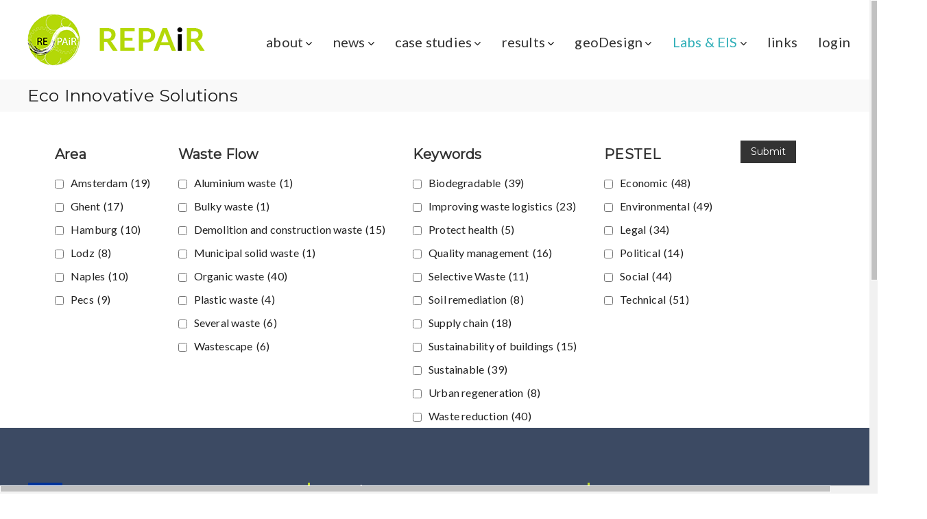

--- FILE ---
content_type: text/html; charset=UTF-8
request_url: https://h2020repair.eu/eco-innovative-solutions/
body_size: 14280
content:
 <!DOCTYPE html>
<html lang="en-US">
<head>
<meta charset="UTF-8">
<meta name="viewport" content="width=device-width, initial-scale=1">
<link rel="profile" href="http://gmpg.org/xfn/11">
<link rel="pingback" href="https://h2020repair.eu/xmlrpc.php">

<title>Eco Innovative Solutions - REPAiR Project</title>

<!-- This site is optimized with the Yoast SEO plugin v12.4 - https://yoast.com/wordpress/plugins/seo/ -->
<meta name="robots" content="max-snippet:-1, max-image-preview:large, max-video-preview:-1"/>
<link rel="canonical" href="https://h2020repair.eu/eco-innovative-solutions/" />
<meta property="og:locale" content="en_US" />
<meta property="og:type" content="article" />
<meta property="og:title" content="Eco Innovative Solutions - REPAiR Project" />
<meta property="og:url" content="https://h2020repair.eu/eco-innovative-solutions/" />
<meta property="og:site_name" content="REPAiR Project" />
<meta name="twitter:card" content="summary" />
<meta name="twitter:title" content="Eco Innovative Solutions - REPAiR Project" />
<script type='application/ld+json' class='yoast-schema-graph yoast-schema-graph--main'>{"@context":"https://schema.org","@graph":[{"@type":"Organization","@id":"https://h2020repair.eu/#organization","name":"REPAiR","url":"https://h2020repair.eu/","sameAs":[],"logo":{"@type":"ImageObject","@id":"https://h2020repair.eu/#logo","url":"https://h2020repair.eu/wp-content/uploads/2017/02/logo_70.gif","width":314,"height":70,"caption":"REPAiR"},"image":{"@id":"https://h2020repair.eu/#logo"}},{"@type":"WebSite","@id":"https://h2020repair.eu/#website","url":"https://h2020repair.eu/","name":"REPAiR Project","publisher":{"@id":"https://h2020repair.eu/#organization"},"potentialAction":{"@type":"SearchAction","target":"https://h2020repair.eu/?s={search_term_string}","query-input":"required name=search_term_string"}},{"@type":"WebPage","@id":"https://h2020repair.eu/eco-innovative-solutions/#webpage","url":"https://h2020repair.eu/eco-innovative-solutions/","inLanguage":"en-US","name":"Eco Innovative Solutions - REPAiR Project","isPartOf":{"@id":"https://h2020repair.eu/#website"},"datePublished":"2020-09-15T07:28:51+00:00","dateModified":"2020-09-23T21:21:23+00:00"}]}</script>
<!-- / Yoast SEO plugin. -->

<link rel='dns-prefetch' href='//www.googletagmanager.com' />
<link rel='dns-prefetch' href='//fonts.googleapis.com' />
<link rel='dns-prefetch' href='//s.w.org' />
<link rel="alternate" type="application/rss+xml" title="REPAiR Project &raquo; Feed" href="https://h2020repair.eu/feed/" />
<link rel="alternate" type="application/rss+xml" title="REPAiR Project &raquo; Comments Feed" href="https://h2020repair.eu/comments/feed/" />
		<script type="text/javascript">
			window._wpemojiSettings = {"baseUrl":"https:\/\/s.w.org\/images\/core\/emoji\/11\/72x72\/","ext":".png","svgUrl":"https:\/\/s.w.org\/images\/core\/emoji\/11\/svg\/","svgExt":".svg","source":{"concatemoji":"https:\/\/h2020repair.eu\/wp-includes\/js\/wp-emoji-release.min.js?ver=4.9.26"}};
			!function(e,a,t){var n,r,o,i=a.createElement("canvas"),p=i.getContext&&i.getContext("2d");function s(e,t){var a=String.fromCharCode;p.clearRect(0,0,i.width,i.height),p.fillText(a.apply(this,e),0,0);e=i.toDataURL();return p.clearRect(0,0,i.width,i.height),p.fillText(a.apply(this,t),0,0),e===i.toDataURL()}function c(e){var t=a.createElement("script");t.src=e,t.defer=t.type="text/javascript",a.getElementsByTagName("head")[0].appendChild(t)}for(o=Array("flag","emoji"),t.supports={everything:!0,everythingExceptFlag:!0},r=0;r<o.length;r++)t.supports[o[r]]=function(e){if(!p||!p.fillText)return!1;switch(p.textBaseline="top",p.font="600 32px Arial",e){case"flag":return s([55356,56826,55356,56819],[55356,56826,8203,55356,56819])?!1:!s([55356,57332,56128,56423,56128,56418,56128,56421,56128,56430,56128,56423,56128,56447],[55356,57332,8203,56128,56423,8203,56128,56418,8203,56128,56421,8203,56128,56430,8203,56128,56423,8203,56128,56447]);case"emoji":return!s([55358,56760,9792,65039],[55358,56760,8203,9792,65039])}return!1}(o[r]),t.supports.everything=t.supports.everything&&t.supports[o[r]],"flag"!==o[r]&&(t.supports.everythingExceptFlag=t.supports.everythingExceptFlag&&t.supports[o[r]]);t.supports.everythingExceptFlag=t.supports.everythingExceptFlag&&!t.supports.flag,t.DOMReady=!1,t.readyCallback=function(){t.DOMReady=!0},t.supports.everything||(n=function(){t.readyCallback()},a.addEventListener?(a.addEventListener("DOMContentLoaded",n,!1),e.addEventListener("load",n,!1)):(e.attachEvent("onload",n),a.attachEvent("onreadystatechange",function(){"complete"===a.readyState&&t.readyCallback()})),(n=t.source||{}).concatemoji?c(n.concatemoji):n.wpemoji&&n.twemoji&&(c(n.twemoji),c(n.wpemoji)))}(window,document,window._wpemojiSettings);
		</script>
		<style type="text/css">
img.wp-smiley,
img.emoji {
	display: inline !important;
	border: none !important;
	box-shadow: none !important;
	height: 1em !important;
	width: 1em !important;
	margin: 0 .07em !important;
	vertical-align: -0.1em !important;
	background: none !important;
	padding: 0 !important;
}
</style>
<link rel='stylesheet' id='wp-date-remover-css'  href='https://h2020repair.eu/wp-content/plugins/wp-date-remover/public/css/wp-date-remover-public.css?ver=1.0.0' type='text/css' media='all' />
<link rel='stylesheet' id='wp-pagenavi-css'  href='https://h2020repair.eu/wp-content/plugins/wp-pagenavi/pagenavi-css.css?ver=2.70' type='text/css' media='all' />
<link rel='stylesheet' id='search-filter-plugin-styles-css'  href='https://h2020repair.eu/wp-content/plugins/search-filter-pro/public/assets/css/search-filter.min.css?ver=2.5.4' type='text/css' media='all' />
<link rel='stylesheet' id='font-awesome-css'  href='https://h2020repair.eu/wp-content/themes/flash-pro/css/font-awesome.min.css?ver=4.7.0' type='text/css' media='' />
<link rel='stylesheet' id='flash-style-css'  href='https://h2020repair.eu/wp-content/themes/flash-pro/style.css?ver=4.9.26' type='text/css' media='all' />
<style id='flash-style-inline-css' type='text/css'>

	/* Link Color */
		#site-navigation ul li:hover > a,#site-navigation ul li.current-menu-item > a,#site-navigation ul li.current_page_item  > a,.main-navigation .current_page_ancestor > a,.main-navigation .current-menu-ancestor > a,#site-navigation ul.sub-menu li:hover > a,#site-navigation ul li ul.sub-menu li.menu-item-has-children ul li:hover > a,#site-navigation ul li ul.sub-menu li.menu-item-has-children:hover > .menu-item,body.transparent #masthead .header-bottom #site-navigation ul li:hover > .menu-item,body.transparent #masthead .header-bottom #site-navigation ul li:hover > a,body.transparent #masthead .header-bottom #site-navigation ul.sub-menu li:hover > a,body.transparent #masthead .header-bottom #site-navigation ul.sub-menu li.menu-item-has-children ul li:hover > a,body.transparent.header-sticky #masthead-sticky-wrapper #masthead .header-bottom #site-navigation ul.sub-menu li > a:hover,.tg-service-widget .service-title-wrap a:hover,.tg-service-widget .service-more,.feature-product-section .button-group button:hover ,.fun-facts-section .fun-facts-icon-wrap,.fun-facts-section .tg-fun-facts-widget.tg-fun-facts-layout-2 .counter-wrapper,.blog-section .row:nth-child(odd) .blog-content .entry-title a:hover,.blog-section .row:nth-child(even) .blog-content .entry-title a:hover ,.blog-section .tg-blog-widget-layout-2 .blog-content .read-more-container .read-more a,footer.footer-layout #top-footer .widget-title::first-letter,footer.footer-layout #top-footer .widget ul li a:hover,footer.footer-layout #bottom-footer .copyright .copyright-text a:hover,footer.footer-layout #bottom-footer .footer-menu ul li a:hover,.archive #primary .entry-content-block h2.entry-title a:hover,.blog #primary .entry-content-block h2.entry-title a:hover,#secondary .widget ul li a:hover,.woocommerce-Price-amount.amount,.team-wrapper .team-content-wrapper .team-social a:hover,.testimonial-container .testimonial-wrapper .testimonial-slide .testominial-content-wrapper .testimonial-icon,.footer-menu li a:hover,.tg-feature-product-filter-layout .button.is-checked:hover,.tg-service-widget.tg-service-layout-4 .service-icon-wrap,.blog-section .tg-blog-widget-layout-2 .entry-title a:hover,
			.blog-section .tg-blog-widget-layout-2 .read-more-container .read-more:hover a,
			.tg-blog-widget-layout-2 .read-more-container .entry-author:hover a,
			.tg-blog-widget-layout-2 .read-more-container .entry-author:hover,.blog-section .blog-wrapper.tg-blog-widget-layout-3 .entry-author:hover a, .blog-section .blog-wrapper.tg-blog-widget-layout-3 .entry-author:hover .fa,.entry-title a:hover,
			.blog-section .blog-wrapper.tg-blog-widget-layout-4 .read-more-container span:hover a, .blog-section .blog-wrapper.tg-blog-widget-layout-4 .read-more-container span:hover .fa,.blog-section .blog-wrapper.tg-blog-widget-layout-4 .read-more-container .read-more a,.blog-section .blog-wrapper.tg-blog-widget-layout-5 .entry-author:hover a, .blog-section .blog-wrapper.tg-blog-widget-layout-5 .entry-author:hover .fa, .entry-content a{
					color: #bfd730;
	}
	.post .entry-content-block .entry-meta a:hover, .post .entry-content-block .entry-meta span:hover,#primary .entry-footer span a:hover{
		color: #bfd730;
	}
	.widget_archive a:hover::before, .widget_categories a:hover:before, .widget_pages a:hover:before, .widget_meta a:hover:before, .widget_recent_comments a:hover:before, .widget_recent_entries a:hover:before, .widget_rss a:hover:before, .widget_nav_menu a:hover:before, .widget_archive li a:hover, .widget_categories li a:hover, .widget_pages li a:hover, .widget_meta li a:hover, .widget_recent_comments li a:hover, .widget_recent_entries li a:hover, .widget_rss li a:hover, .widget_nav_menu li a:hover, .widget_tag_cloud a:hover,#top-footer .widget ul li:hover a, #top-footer .widget ul li:hover a:before{
		color: #bfd730;
	}
	.blog-section .tg-blog-widget-layout-1 .tg-blog-widget:hover, #scroll-up,.header-bottom .search-wrap .search-box .searchform .btn:hover,.header-bottom .cart-wrap .flash-cart-views a span,body.transparent #masthead .header-bottom #site-navigation ul li a::before,.tg-slider-widget.slider-dark .swiper-wrapper .slider-content .btn-wrapper a:hover,.section-title-wrapper .section-title:after,.about-section .about-content-wrapper .btn-wrapper a,.tg-service-widget .service-icon-wrap,.team-wrapper .team-content-wrapper .team-designation:after,.blog-section .tg-blog-widget-layout-1:hover,.blog-section .tg-blog-widget-layout-2 .post-image .entry-date,.blog-section .tg-blog-widget-layout-2 .blog-content .post-readmore,.pricing-table-section .tg-pricing-table-widget:hover,.pricing-table-section .tg-pricing-table-widget.tg-pricing-table-layout-2 .pricing,.pricing-table-section .tg-pricing-table-widget.tg-pricing-table-layout-2 .btn-wrapper a,footer.footer-layout #top-footer .widget_tag_cloud .tagcloud a:hover,#secondary .widget-title:after, #secondary .searchform .btn:hover,#primary .searchform .btn:hover,  #respond #commentform .form-submit input,.woocommerce ul.products li.product .onsale,.woocommerce ul.products li.product .button,.woocommerce #respond input#submit.alt,.woocommerce a.button.alt,.woocommerce button.button.alt,.woocommerce input.button.alt,.added_to_cart.wc-forward,.testimonial-container .swiper-pagination.testimonial-pager .swiper-pagination-bullet:hover, .testimonial-container .swiper-pagination.testimonial-pager .swiper-pagination-bullet.swiper-pagination-bullet-active,.tg-service-widget.tg-service-layout-5 .service-icon-wrap .fa,.blog-section .blog-wrapper.tg-blog-widget-layout-3 .entry-date,.blog-section .blog-wrapper.tg-blog-widget-layout-4 .read-more-container:before,.blog-section .blog-wrapper.tg-blog-widget-layout-5 .entry-date ,.woocommerce .widget_price_filter .ui-slider .ui-slider-range,.woocommerce .widget_price_filter .ui-slider .ui-slider-handle,.header-bottom .wishlist a span,.yith-wcwl-wishlistexistsbrowse a,.woocommerce a.add_to_wishlist.button.alt {
		background-color: #bfd730;
	}
	.feature-product-section .tg-feature-product-layout-2 .tg-container .tg-column-wrapper .tg-feature-product-widget .featured-image-desc, .tg-team-widget.tg-team-layout-3 .team-wrapper .team-img .team-social {
		background-color: rgba( 191, 215, 48, 0.8);
	}
	#respond #commentform .form-submit input:hover,.call-to-action-section .btn-wrapper a:hover{
	background-color: #abc31c;
	}

	.tg-slider-widget.slider-dark .swiper-wrapper .slider-content .btn-wrapper a:hover,footer.footer-layout #top-footer .widget_tag_cloud .tagcloud a:hover {
		border-color: #bfd730;
	}
	body.transparent.header-sticky #masthead-sticky-wrapper.is-sticky #masthead .header-bottom #site-navigation ul li.current-flash-item a, #site-navigation ul li.current-flash-item a, body.transparent.header-sticky #masthead-sticky-wrapper #masthead .header-bottom #site-navigation ul li:hover > a{
			color: #bfd730;
		}

	.tg-service-widget .service-icon-wrap:after{
			border-top-color: #bfd730;
		}
	body.transparent.header-sticky #masthead-sticky-wrapper #masthead .header-bottom .search-wrap .search-icon:hover, body.transparent #masthead .header-bottom .search-wrap .search-icon:hover, .header-bottom .search-wrap .search-icon:hover {
	  border-color: #bfd730;
	}
	body.transparent.header-sticky #masthead-sticky-wrapper #masthead .header-bottom .search-wrap .search-icon:hover, body.transparent #masthead .header-bottom .search-wrap .search-icon:hover, .header-bottom .search-wrap .search-icon:hover {
	  color: #bfd730;
	}

	.feature-product-section .tg-feature-product-widget .featured-image-desc::before,.blog-section .row:nth-child(odd) .tg-blog-widget:hover .post-image::before{
			border-right-color: #bfd730;
		}
	.feature-product-section .tg-feature-product-widget .featured-image-desc::before,.blog-section .row:nth-child(odd) .tg-blog-widget:hover .post-image::before,footer.footer-layout #top-footer .widget-title,.blog-section .row:nth-child(2n) .tg-blog-widget:hover .post-image::before{
		border-left-color: #bfd730;
	}
		.tg-service-widget .service-more:hover,.blog-section .blog-wrapper.tg-blog-widget-layout-4 .read-more-container .read-more a:hover{
		color: #abc31c;
	}
	.about-section .about-content-wrapper .btn-wrapper a:hover,.popular-batch,.tg-pricing-widget-block.tg-pricing-table-layout-1:hover .btn-wrapper a,.tg-pricing-widget-block.tg-pricing-table-layout-2 .btn-wrapper a:hover,
	.tg-pricing-widget-block.tg-pricing-table-layout-3 .btn-wrapper a:hover,
	.tg-pricing-widget-block.tg-pricing-table-layout-4 .btn-wrapper a:hover,.tg-pricing-widget-block.tg-pricing-table-layout-4.featured-pricing .btn-wrapper a{
		background-color: #abc31c;
	}
	.tg-pricing-widget-block.tg-pricing-table-layout-2 .pricing::before{
		border-bottom-color: #bfd730;
	}
	.tg-pricing-widget-block.tg-pricing-table-layout-1:hover,
	.tg-pricing-widget-block.tg-pricing-table-layout-2 .pricing,.tg-pricing-widget-block.tg-pricing-table-layout-2 .btn-wrapper a,.tg-pricing-widget-block.tg-pricing-table-layout-3.featured-pricing .pricing-title-wrapper,.tg-pricing-widget-block.tg-pricing-table-layout-3 .btn-wrapper a,.tg-pricing-widget-block.tg-pricing-table-layout-4 .btn-wrapper a,.tg-pricing-widget-block.tg-pricing-table-layout-4.featured-pricing{
		background-color: #bfd730;
	}
	.tg-pricing-widget-block.tg-pricing-table-layout-3 .pricing-table-title,.tg-pricing-widget-block.tg-pricing-table-layout-4 .pricing,.tg-pricing-widget-block.tg-pricing-table-layout-4 .pricing .price{
		color: #bfd730;
	}
	.divider,.tg-team-widget.tg-team-layout-5 .team-designation,.tg-team-widget.tg-team-layout-5 .team-social a{
		color: #bfd730;
	}
	.tg-team-widget.tg-team-layout-5 .team-social a:hover{
		color: #abc31c;
	}
	.tg-team-widget.tg-team-layout-4:hover .team-img::before{
		background-color: rgba( 191, 215, 48, 0.8);
	}
	.call-to-action-section .btn-wrapper a:hover{
		border-color: #abc31c;
	}
	.tg-team-widget.tg-team-layout-4 .team-content-wrapper{
		border-bottom-color: #bfd730;
	}
	.tg-fun-facts-widget.tg-fun-facts-layout-5:hover,.tg-fun-facts-widget.tg-fun-facts-layout-6 .fun-facts-wrapper,.tg-fun-facts-widget.tg-fun-facts-layout-6 .fun-facts-wrapper::before{
		background-color: #bfd730;
	}
	.tg-fun-facts-widget.tg-fun-facts-layout-6 .fun-facts-wrapper::after{
		border-bottom-color: #bfd730;
	}
	.tg-fun-facts-widget.tg-fun-facts-layout-5:hover{
		border-color: #bfd730;
	}
	.testimonial-container .testimonial-icon{
		color: #bfd730;
	}
	.tg-testimonial-widget.tg-testimonial-widget-layout-2 .testimonial-container .testimonial-client-detail .testimonial-img img,.tg-testimonial-widget.tg-testimonial-widget-layout-3 .testimonial-container .testimonial-client-detail .testimonial-img{
		border-color: #bfd730;
	}
	.progress-bar-rating{
		background-color: #bfd730;
	}
	.tab-list ul li.ui-tabs-active.ui-state-active a{
		color: #bfd730;
	}
	.woocommerce ul.products li.product .button:hover, .woocommerce #respond input#submit.alt:hover, .woocommerce a.button.alt:hover, .woocommerce button.button.alt:hover, .woocommerce input.button.alt:hover{
		background-color: #abc31c;
	}
	.wc-cat-content .wc-cat-content-number{
		color: #bfd730;
	}
	.cp-flip:before,.cp-eclipse,.cp-boxes:before,.cp-boxes:after,.cp-bubble{
		background: #bfd730;
	}
	.cp-bubble:before,.cp-bubble:after{
		background-color: #bfd730;
	}
	.cp-round:after,.cp-skeleton{
		border-top-color: #bfd730;
	}
	.cp-skeleton:before,.cp-eclipse:after{
		border-left-color: #bfd730;
	}
	.cp-skeleton:after,.cp-eclipse:before{
		border-right-color: #bfd730;
	}
	.tribe-list-widget li:hover .tribe-event-start-date,.tribe-list-widget li:hover .tribe-event-title-block::after,.tribe-events-widget-link a,.tribe-list-widget li:hover .tribe-event-title-block,.wpcf7-form input[type="submit"]{
		background-color: #bfd730;
	}
	.tribe-events-widget-link a:hover,.wpcf7-form input[type="submit"]:hover{
		background-color: #abc31c;
	}
	.tribe-list-widget li:hover .tribe-event-title-block::after{
		border-color: #bfd730;
	}
	.woocommerce .widget_price_filter .price_slider_wrapper .ui-widget-content{
		background-color: #abc31c;
	}
	.yith-wcwl-wishlistexistsbrowse a:hover,.woocommerce a.add_to_wishlist.button.alt:hover{
	    background-color: #abc31c;
	}
	.tg-button{
		background-color: #bfd730;
	}
	.tg-button:hover{
		background-color: #abc31c;
	}
	@media(max-width: 980px){
		#site-navigation ul li.menu-item-has-children .sub-toggle{
			background-color: #bfd730;
		}
	}
	
	@media screen and ( min-width: 980px ) {
		.menu-item-has-children:hover > .sub-toggle,#site-navigation ul li ul.sub-menu li.menu-item-has-children:hover .sub-toggle {
		    color: #bfd730;
		}
	}

    @media screen and (min-width: 56.875em) {
        .main-navigation li:hover > a,
        .main-navigation li.focus > a {
            color: #bfd730;
        }
    }
	

		/* Main Text Color */
		.tg-slider-widget .swiper-button-next::before,.tg-slider-widget .swiper-button-prev::before,.section-title-wrapper .section-title,.tg-service-widget .service-title-wrap a ,.team-wrapper .team-content-wrapper .team-title a,.tg-testimonial-widget-layout-3 .testimonial-container .testimonial-wrapper .testimonial-slide .testimonial-client-detail .client-detail-block .testimonial-title,.tg-testimonial-widget-layout-2 .testimonial-container .testimonial-wrapper .testimonial-slide .testimonial-client-detail .client-detail-block .testimonial-title,.tg-testimonial-widget-layout-1 .testimonial-container .testimonial-wrapper .testimonial-slide .testimonial-client-detail .client-detail-block .testimonial-title,.blog-section .row:nth-child(odd) .blog-content .entry-title a,.blog-section .row:nth-child(even) .blog-content .entry-title a,.pricing-table-section .tg-pricing-table-widget .pricing-table-title ,.pricing-table-section .tg-pricing-table-widget .pricing,.pricing-table-section .tg-pricing-table-widget .btn-wrapper a,.pricing-table-section .tg-pricing-table-widget.standard .popular-batch,.single-post #primary .author-description .author-description-block .author-title,.section-title-wrapper .section-title,.tg-service-widget .service-title-wrap a,.tg-service-widget .service-title-wrap a {
			color: #7c7c7c;
		}
		.header-bottom .search-wrap .search-box .searchform .btn,.tg-slider-widget .swiper-wrapper .slider-content .btn-wrapper a:hover,.testimonial-container .swiper-pagination.testimonial-pager .swiper-pagination-bullet{
			background-color: #7c7c7c;
		}

		.feature-product-section .tg-feature-product-layout-2 .tg-container .tg-column-wrapper .tg-feature-product-widget .featured-image-desc::before{
			border-right-color: #7c7c7c;
		}
		.woocommerce ul.products li.product h3,.wc-cat-content .wc-cat-content-title,.section-title,.blog-section .tg-blog-widget-layout-2 .entry-title a,.entry-title a,.team-wrapper .team-title,.tg-pricing-widget-block .pricing-table-title{
			color: #7c7c7c;
		}
	

		/* Secondary Text Color */
		.tg-service-widget .service-content-wrap,.section-title-wrapper .section-description,.team-wrapper .team-content-wrapper .team-content,.testimonial-container .testimonial-wrapper .testimonial-slide .testominial-content-wrapper .testimonial-content,body, button, input, select, textarea,.archive #primary .entry-content-block .entry-content, .blog #primary .entry-content-block .entry-content {
			color: #212121;
		}
	.tg-service-widget.tg-service-layout-4 .service-content-wrap,.tg-service-widget.tg-service-layout-5 .service-content-wrap,.section-description,.entry-content, .entry-summary,.blog-section .blog-wrapper.tg-blog-widget-layout-3 .tg-blog-widget:hover .entry-summary,.blog-section .blog-wrapper.tg-blog-widget-layout-4 .tg-blog-widget:hover .entry-summary,.blog-section .blog-wrapper.tg-blog-widget-layout-5 .tg-blog-widget:hover .entry-summary,.blog-section .row:nth-child(2n+1) .entry-summary,.blog-section .row:nth-child(2n) .entry-summary,.tg-pricing-widget-block .pricing-table-features li,.comment-content{
		color: #212121;
	}
	

		/* Site Title */
		.site-branding {
			margin: 0 auto 0 0;
		}

		.site-branding {
			clip: rect(1px, 1px, 1px, 1px);
			position: absolute !important;
			height: 1px;
			width: 1px;
			overflow: hidden;
		}
		
</style>
<link rel='stylesheet' id='animate-css'  href='https://h2020repair.eu/wp-content/themes/flash-pro/css/animate.min.css?ver=3.5.2' type='text/css' media='' />
<link rel='stylesheet' id='kirki_google_fonts-css'  href='https://fonts.googleapis.com/css?family=Lato%3Aregular%7CMontserrat%3Aregular&#038;subset=latin-ext&#038;ver=3.0.16' type='text/css' media='all' />
<link rel='stylesheet' id='kirki-styles-flash_config-css'  href='https://h2020repair.eu/wp-content/themes/flash-pro/inc/kirki/assets/css/kirki-styles.css?ver=3.0.16' type='text/css' media='all' />
<style id='kirki-styles-flash_config-inline-css' type='text/css'>
#site-navigation ul li:hover > a,body.transparent.header-sticky #masthead-sticky-wrapper #masthead .header-bottom #site-navigation ul li:hover > a{color:#bfd730;}#site-navigation ul li.current-menu-item > a, #site-navigation ul li.current_page_item  > a,#site-navigation ul li.current-menu-item > a, #site-navigation ul li.current_page_item  > a, body.transparent.header-sticky #masthead-sticky-wrapper.is-sticky #masthead .header-bottom #site-navigation ul li.current-flash-item a, #site-navigation ul li.current-flash-item a{color:#bfd730;}#site-navigation ul li a{font-size:20px;}#site-navigation ul li{padding-right:20px;font-family:Lato, Helvetica, Arial, sans-serif;font-weight:400;font-style:normal;text-transform:none;}#site-navigation ul.sub-menu li:hover > a{color:#bfd730;}#site-navigation ul.sub-menu li.current-menu-item a{color:#bfd730;}#site-navigation ul.sub-menu li a{font-size:18px;}#site-navigation ul li ul li:hover{background-color:rgba(255,255,255,0);}#site-navigation ul li ul.sub-menu li{padding:4px;}#site-navigation ul li ul li{font-family:Lato, Helvetica, Arial, sans-serif;font-weight:400;font-style:normal;text-transform:none;}.breadcrumb-trail.breadcrumbs{background-color:#F9F9F9;}.breadcrumb-trail h1{color:#212121;}.breadcrumb-trail.breadcrumbs .trail-items li span, .breadcrumb-trail.breadcrumbs .trail-items li span a{font-size:14px;}#top-footer,.scroll-up-footer #footer-scroll-up{background-color:#3C4A63;}#bottom-footer{background-color:#19192D;}#site-navigation li,#site-navigation ul li li,body{font-family:Lato, Helvetica, Arial, sans-serif;font-size:16px;font-weight:400;font-style:normal;letter-spacing:0.2px;line-height:1.5;text-align:justify;text-transform:none;color:#0c0c0c;}#secondary .widget-title{font-family:Lato, Helvetica, Arial, sans-serif;font-size:14px;font-weight:400;font-style:normal;line-height:1.5;text-align:justify;text-transform:none;color:#ffffff;}h1{font-family:Montserrat, Helvetica, Arial, sans-serif;font-size:36px;font-weight:400;font-style:normal;line-height:1.5;text-align:inherit;text-transform:none;color:#333333;}h2{font-family:Montserrat, Helvetica, Arial, sans-serif;font-size:30px;font-weight:400;font-style:normal;line-height:1.5;text-align:inherit;text-transform:none;color:#333333;}h3{font-family:Montserrat, Helvetica, Arial, sans-serif;font-size:25px;font-weight:400;font-style:normal;letter-spacing:0.4px;line-height:1.5;text-align:inherit;text-transform:none;color:#333333;}h4{font-family:Montserrat, Helvetica, Arial, sans-serif;font-size:20px;font-weight:400;font-style:normal;line-height:1.5;text-align:inherit;text-transform:none;color:#333333;}h5{font-family:Montserrat, Helvetica, Arial, sans-serif;font-size:18px;font-weight:400;font-style:normal;line-height:1.5;text-align:inherit;text-transform:none;color:#333333;}h6{font-family:Montserrat, Helvetica, Arial, sans-serif;font-size:16px;font-weight:400;font-style:normal;line-height:1.5;text-align:left;text-transform:none;color:#333333;}
</style>
<script type='text/javascript' src='https://www.googletagmanager.com/gtag/js?id=UA-92314964-1&#038;ver=4.9.26'></script>
<script type='text/javascript'>
function shouldTrack(){
var trackLoggedIn = false;
var loggedIn = false;
if(!loggedIn){
return true;
} else if( trackLoggedIn ) {
return true;
}
return false;
}
function hasWKGoogleAnalyticsCookie() {
return (new RegExp('wp_wk_ga_untrack_' + document.location.hostname)).test(document.cookie);
}
if (!hasWKGoogleAnalyticsCookie() && shouldTrack()) {
//Google Analytics
window.dataLayer = window.dataLayer || [];
function gtag(){dataLayer.push(arguments);}
gtag('js', new Date());
gtag('config', 'UA-92314964-1');
}
</script>
<script type='text/javascript' src='https://h2020repair.eu/wp-includes/js/jquery/jquery.js?ver=1.12.4'></script>
<script type='text/javascript' src='https://h2020repair.eu/wp-includes/js/jquery/jquery-migrate.min.js?ver=1.4.1'></script>
<script type='text/javascript' src='https://h2020repair.eu/wp-content/plugins/wp-date-remover/public/js/wp-date-remover-public.js?ver=1.0.0'></script>
<script type='text/javascript'>
/* <![CDATA[ */
var SF_LDATA = {"ajax_url":"https:\/\/h2020repair.eu\/wp-admin\/admin-ajax.php","home_url":"https:\/\/h2020repair.eu\/","extensions":[]};
/* ]]> */
</script>
<script type='text/javascript' src='https://h2020repair.eu/wp-content/plugins/search-filter-pro/public/assets/js/search-filter-build.min.js?ver=2.5.4'></script>
<script type='text/javascript' src='https://h2020repair.eu/wp-content/plugins/search-filter-pro/public/assets/js/chosen.jquery.min.js?ver=2.5.4'></script>
<link rel='https://api.w.org/' href='https://h2020repair.eu/wp-json/' />
<link rel="EditURI" type="application/rsd+xml" title="RSD" href="https://h2020repair.eu/xmlrpc.php?rsd" />
<link rel="wlwmanifest" type="application/wlwmanifest+xml" href="https://h2020repair.eu/wp-includes/wlwmanifest.xml" /> 
<meta name="generator" content="WordPress 4.9.26" />
<link rel='shortlink' href='https://h2020repair.eu/?p=5273' />
<link rel="alternate" type="application/json+oembed" href="https://h2020repair.eu/wp-json/oembed/1.0/embed?url=https%3A%2F%2Fh2020repair.eu%2Feco-innovative-solutions%2F" />
<link rel="alternate" type="text/xml+oembed" href="https://h2020repair.eu/wp-json/oembed/1.0/embed?url=https%3A%2F%2Fh2020repair.eu%2Feco-innovative-solutions%2F&#038;format=xml" />
<style>
		#category-posts-4-internal ul {padding: 0;}
#category-posts-4-internal .cat-post-item img {max-width: initial; max-height: initial; margin: initial;}
#category-posts-4-internal .cat-post-author {margin-bottom: 0;}
#category-posts-4-internal .cat-post-thumbnail {margin: 5px 10px 5px 0;}
#category-posts-4-internal .cat-post-item:before {content: ""; clear: both;}
#category-posts-4-internal .cat-post-excerpt-more {display: inline-block;}
#category-posts-4-internal .cat-post-item {list-style: none; margin: 3px 0 10px; padding: 3px 0;}
#category-posts-4-internal .cat-post-current .cat-post-title {font-weight: bold; text-transform: uppercase;}
#category-posts-4-internal [class*=cat-post-tax] {font-size: 0.85em;}
#category-posts-4-internal [class*=cat-post-tax] * {display:inline-block;}
#category-posts-4-internal .cat-post-item a:after {content: ""; display: table;	clear: both;}
#category-posts-4-internal .cat-post-item .cat-post-title {overflow: hidden;text-overflow: ellipsis;white-space: initial;display: -webkit-box;-webkit-line-clamp: 2;-webkit-box-orient: vertical;padding-bottom: 0 !important;}
#category-posts-4-internal .cat-post-item a:after {content: ""; clear: both;}
#category-posts-4-internal .cat-post-thumbnail {display:block; float:left; margin:5px 10px 5px 0;}
#category-posts-4-internal .cat-post-crop {overflow:hidden;display:block;}
#category-posts-4-internal p {margin:5px 0 0 0}
#category-posts-4-internal li > div {margin:5px 0 0 0; clear:both;}
#category-posts-4-internal .dashicons {vertical-align:middle;}
#category-posts-4-internal .cat-post-thumbnail .cat-post-crop img {height: 150px;}
#category-posts-4-internal .cat-post-thumbnail .cat-post-crop img {object-fit: cover; max-width: 100%; display: block;}
#category-posts-4-internal .cat-post-thumbnail .cat-post-crop-not-supported img {width: 100%;}
#category-posts-4-internal .cat-post-thumbnail {max-width:100%;}
#category-posts-4-internal .cat-post-item img {margin: initial;}
#category-posts-4-internal .cat-post-dark img {padding-bottom: 0 !important; -webkit-transition: all 0.3s ease; -moz-transition: all 0.3s ease; -ms-transition: all 0.3s ease; -o-transition: all 0.3s ease; transition: all 0.3s ease;}
#category-posts-4-internal .cat-post-dark:hover img {-webkit-filter: brightness(75%); -moz-filter: brightness(75%); -ms-filter: brightness(75%); -o-filter: brightness(75%); filter: brightness(75%);}
#category-posts-7-internal ul {padding: 0;}
#category-posts-7-internal .cat-post-item img {max-width: initial; max-height: initial; margin: initial;}
#category-posts-7-internal .cat-post-author {margin-bottom: 0;}
#category-posts-7-internal .cat-post-thumbnail {margin: 5px 10px 5px 0;}
#category-posts-7-internal .cat-post-item:before {content: ""; clear: both;}
#category-posts-7-internal .cat-post-excerpt-more {display: inline-block;}
#category-posts-7-internal .cat-post-item {list-style: none; margin: 3px 0 10px; padding: 3px 0;}
#category-posts-7-internal .cat-post-current .cat-post-title {font-weight: bold; text-transform: uppercase;}
#category-posts-7-internal [class*=cat-post-tax] {font-size: 0.85em;}
#category-posts-7-internal [class*=cat-post-tax] * {display:inline-block;}
#category-posts-7-internal .cat-post-item a:after {content: ""; display: table;	clear: both;}
#category-posts-7-internal .cat-post-item .cat-post-title {overflow: hidden;text-overflow: ellipsis;white-space: initial;display: -webkit-box;-webkit-line-clamp: 2;-webkit-box-orient: vertical;padding-bottom: 0 !important;}
#category-posts-7-internal .cat-post-item a:after {content: ""; clear: both;}
#category-posts-7-internal .cat-post-thumbnail {display:block; float:left; margin:5px 10px 5px 0;}
#category-posts-7-internal .cat-post-crop {overflow:hidden;display:block;}
#category-posts-7-internal p {margin:5px 0 0 0}
#category-posts-7-internal li > div {margin:5px 0 0 0; clear:both;}
#category-posts-7-internal .dashicons {vertical-align:middle;}
</style>
		<!-- Analytics by WP-Statistics v13.0.5 - https://wp-statistics.com/ -->
<link rel="icon" href="https://h2020repair.eu/wp-content/uploads/2017/09/logo-500-150x150.png" sizes="32x32" />
<link rel="icon" href="https://h2020repair.eu/wp-content/uploads/2017/09/logo-500-300x300.png" sizes="192x192" />
<link rel="apple-touch-icon-precomposed" href="https://h2020repair.eu/wp-content/uploads/2017/09/logo-500-300x300.png" />
<meta name="msapplication-TileImage" content="https://h2020repair.eu/wp-content/uploads/2017/09/logo-500-300x300.png" />
		<style type="text/css" id="wp-custom-css">
			.footer-block .tg-image-block {
  text-align: left;
}

.section-description {
    text-align: justify;
    text-justify: inter-word;
}

.service-content-wrap {
	text-align: justify;
}

.tg-blog-widget-layout-2 .blog-content p {
    margin: 0 0 10px;
    text-align: justify;
}

#panel-3295-3-0-1 a {
    color: #0c0c0c;
    text-align: justify;
}		</style>
	</head>

<body class="page-template-default page page-id-5273 wp-custom-logo group-blog rounded-social-menu non-transparent header-sticky disable-mobile-sticky left-logo-right-menu full-width">

<div id="preloader-background">
		<div class="cp-spinner cp-round"></div>
	</div>


<div id="page" class="site">
	<a class="skip-link screen-reader-text" href="#content">Skip to content</a>

	<div id="top-sidebar">
		</div>

	
	<header id="masthead" class="site-header" role="banner">
		
		<div class="header-bottom">
			<div class="tg-container">
				
												<div class="logo">
		<figure class="logo-image">
		<a href="https://h2020repair.eu/" class="custom-logo-link" rel="home" itemprop="url"><img width="300" height="76" src="https://h2020repair.eu/wp-content/uploads/2017/11/logo_300x76.png" class="custom-logo" alt="Logo Repair" itemprop="logo" /></a>				<a href="https://h2020repair.eu/">
			<img class="transparent-logo" src="https://h2020repair.eu/wp-content/uploads/2017/06/logo_repair_150.png" />
		</a>
			</figure>
	
	<div class="logo-text site-branding">
					<p class="site-title"><a href="https://h2020repair.eu/" rel="home">REPAiR Project</a></p>
					<p class="site-description">REsource Management in Peri-urban AReas: Going Beyond Urban Metabolism</p>
			</div>
</div>

																		
				
				
<div class="site-navigation-wrapper">
	<div class="site-navigation-container">
		<nav id="site-navigation" class="main-navigation submenu-shadow" role="navigation">
		<div class="menu-toggle">
			<i class="fa fa-bars"></i>
		</div>
		<div class="menu-primary-menu-container"><ul id="primary-menu" class="menu"><li id="menu-item-2026" class="menu-item menu-item-type-post_type menu-item-object-page menu-item-has-children menu-item-2026"><a href="https://h2020repair.eu/about-repair/">about</a>
<ul class="sub-menu">
	<li id="menu-item-2034" class="menu-item menu-item-type-post_type menu-item-object-page menu-item-2034"><a href="https://h2020repair.eu/about-repair/objectives/">objectives</a></li>
	<li id="menu-item-2028" class="menu-item menu-item-type-post_type menu-item-object-page menu-item-2028"><a href="https://h2020repair.eu/about-repair/concept-and-approach/">concept &#038; approach</a></li>
	<li id="menu-item-2036" class="menu-item menu-item-type-post_type menu-item-object-page menu-item-2036"><a href="https://h2020repair.eu/about-repair/project-methodology/">methodology</a></li>
	<li id="menu-item-2027" class="menu-item menu-item-type-post_type menu-item-object-page menu-item-2027"><a href="https://h2020repair.eu/about-repair/ambition/">ambition</a></li>
	<li id="menu-item-2033" class="menu-item menu-item-type-post_type menu-item-object-page menu-item-2033"><a href="https://h2020repair.eu/about-repair/innovation-potential/">innovation potential</a></li>
	<li id="menu-item-2032" class="menu-item menu-item-type-post_type menu-item-object-page menu-item-2032"><a href="https://h2020repair.eu/about-repair/impact/">impact</a></li>
	<li id="menu-item-2031" class="menu-item menu-item-type-post_type menu-item-object-page menu-item-2031"><a href="https://h2020repair.eu/about-repair/identification-of-stakeholders/">stakeholders</a></li>
	<li id="menu-item-2029" class="menu-item menu-item-type-post_type menu-item-object-page menu-item-2029"><a href="https://h2020repair.eu/about-repair/partnership/">consortium</a></li>
	<li id="menu-item-6274" class="menu-item menu-item-type-post_type menu-item-object-page menu-item-6274"><a href="https://h2020repair.eu/repair-contributors/">contributors</a></li>
	<li id="menu-item-2035" class="menu-item menu-item-type-post_type menu-item-object-page menu-item-2035"><a href="https://h2020repair.eu/about-repair/organizational-structure/">organizational structure</a></li>
	<li id="menu-item-2875" class="menu-item menu-item-type-custom menu-item-object-custom menu-item-home menu-item-2875"><a href="https://h2020repair.eu/#team_member">contacts</a></li>
</ul>
</li>
<li id="menu-item-3098" class="menu-item menu-item-type-post_type menu-item-object-page menu-item-has-children menu-item-3098"><a href="https://h2020repair.eu/news/">news</a>
<ul class="sub-menu">
	<li id="menu-item-2038" class="menu-item menu-item-type-post_type menu-item-object-page menu-item-2038"><a href="https://h2020repair.eu/whats-new/events-calendar/">events calendar</a></li>
	<li id="menu-item-2040" class="menu-item menu-item-type-post_type menu-item-object-page menu-item-2040"><a href="https://h2020repair.eu/whats-new/newsletters/">newsletters</a></li>
</ul>
</li>
<li id="menu-item-2043" class="menu-item menu-item-type-post_type menu-item-object-page menu-item-has-children menu-item-2043"><a href="https://h2020repair.eu/case-studies/">case studies</a>
<ul class="sub-menu">
	<li id="menu-item-2044" class="menu-item menu-item-type-post_type menu-item-object-page menu-item-2044"><a href="https://h2020repair.eu/case-studies/amsterdam-nl/">Amsterdam (NL)</a></li>
	<li id="menu-item-2045" class="menu-item menu-item-type-post_type menu-item-object-page menu-item-2045"><a href="https://h2020repair.eu/case-studies/pull-ghent-be/">Ghent (BE)</a></li>
	<li id="menu-item-2046" class="menu-item menu-item-type-post_type menu-item-object-page menu-item-2046"><a href="https://h2020repair.eu/case-studies/hamburg-d/">Hamburg (D)</a></li>
	<li id="menu-item-2048" class="menu-item menu-item-type-post_type menu-item-object-page menu-item-2048"><a href="https://h2020repair.eu/case-studies/pull-lodz-pl/">Łódź (PL)</a></li>
	<li id="menu-item-2047" class="menu-item menu-item-type-post_type menu-item-object-page menu-item-2047"><a href="https://h2020repair.eu/case-studies/naples-i/">Naples (I)</a></li>
	<li id="menu-item-2049" class="menu-item menu-item-type-post_type menu-item-object-page menu-item-2049"><a href="https://h2020repair.eu/case-studies/pecs-hu/">Pécs (HU)</a></li>
</ul>
</li>
<li id="menu-item-2050" class="menu-item menu-item-type-post_type menu-item-object-page menu-item-has-children menu-item-2050"><a href="https://h2020repair.eu/project-results/">results</a>
<ul class="sub-menu">
	<li id="menu-item-6043" class="menu-item menu-item-type-post_type menu-item-object-page menu-item-has-children menu-item-6043"><a href="https://h2020repair.eu/dissemination-kit/">dissemination kit</a>
	<ul class="sub-menu">
		<li id="menu-item-6055" class="menu-item menu-item-type-post_type menu-item-object-page menu-item-6055"><a href="https://h2020repair.eu/virtual-exhibition-2/">virtual exhibition</a></li>
	</ul>
</li>
	<li id="menu-item-5971" class="menu-item menu-item-type-post_type menu-item-object-page menu-item-5971"><a href="https://h2020repair.eu/final-event/">final event</a></li>
	<li id="menu-item-5990" class="menu-item menu-item-type-post_type menu-item-object-page menu-item-5990"><a href="https://h2020repair.eu/virtual-exhibition/">virtual exhibition</a></li>
	<li id="menu-item-2054" class="menu-item menu-item-type-post_type menu-item-object-page menu-item-2054"><a href="https://h2020repair.eu/project-results/scientific-papers/">scientific papers</a></li>
	<li id="menu-item-2051" class="menu-item menu-item-type-post_type menu-item-object-page menu-item-has-children menu-item-2051"><a href="https://h2020repair.eu/project-results/knowledge-transfer-handbook/">online knowledge transfer handbook</a>
	<ul class="sub-menu">
		<li id="menu-item-4030" class="menu-item menu-item-type-post_type menu-item-object-page menu-item-4030"><a href="https://h2020repair.eu/project-results/knowledge-transfer-handbook/handbook-nl/">Nederlands/Vlaams</a></li>
		<li id="menu-item-4033" class="menu-item menu-item-type-custom menu-item-object-custom menu-item-4033"><a href="https://h2020repair.eu/project-results/knowledge-transfer-handbook/">English</a></li>
		<li id="menu-item-4027" class="menu-item menu-item-type-post_type menu-item-object-page menu-item-4027"><a href="https://h2020repair.eu/project-results/knowledge-transfer-handbook/handbook-de/">Deutsch</a></li>
		<li id="menu-item-4029" class="menu-item menu-item-type-post_type menu-item-object-page menu-item-4029"><a href="https://h2020repair.eu/project-results/knowledge-transfer-handbook/handbook-hu/">Magyar</a></li>
		<li id="menu-item-4026" class="menu-item menu-item-type-post_type menu-item-object-page menu-item-4026"><a href="https://h2020repair.eu/project-results/knowledge-transfer-handbook/handbook-it/">Italiano</a></li>
		<li id="menu-item-4028" class="menu-item menu-item-type-post_type menu-item-object-page menu-item-4028"><a href="https://h2020repair.eu/project-results/knowledge-transfer-handbook/handbook-pl/">Polski</a></li>
	</ul>
</li>
	<li id="menu-item-3473" class="menu-item menu-item-type-post_type menu-item-object-page menu-item-3473"><a href="https://h2020repair.eu/project-results/research-design-studio/">research &#038; design studio</a></li>
	<li id="menu-item-2053" class="menu-item menu-item-type-post_type menu-item-object-page menu-item-2053"><a href="https://h2020repair.eu/project-results/project-reports/">project reports</a></li>
	<li id="menu-item-6215" class="menu-item menu-item-type-post_type menu-item-object-page menu-item-6215"><a href="https://h2020repair.eu/project-results/open-data/">open data</a></li>
	<li id="menu-item-2052" class="menu-item menu-item-type-post_type menu-item-object-page menu-item-2052"><a href="https://h2020repair.eu/project-results/other/">other materials</a></li>
</ul>
</li>
<li id="menu-item-2055" class="menu-item menu-item-type-post_type menu-item-object-page menu-item-has-children menu-item-2055"><a href="https://h2020repair.eu/gdse-software-package/">geoDesign</a>
<ul class="sub-menu">
	<li id="menu-item-3547" class="menu-item menu-item-type-post_type menu-item-object-page menu-item-3547"><a href="https://h2020repair.eu/gdse-software-package/gdse-description/">GDSE description</a></li>
	<li id="menu-item-2057" class="menu-item menu-item-type-post_type menu-item-object-page menu-item-2057"><a href="https://h2020repair.eu/gdse-software-package/gdse-manual/">GDSE manual</a></li>
	<li id="menu-item-2056" class="menu-item menu-item-type-post_type menu-item-object-page menu-item-2056"><a href="https://h2020repair.eu/gdse-software-package/gdse-download/">GDSE download</a></li>
</ul>
</li>
<li id="menu-item-5626" class="menu-item menu-item-type-post_type menu-item-object-page current-menu-ancestor current-menu-parent current_page_parent current_page_ancestor menu-item-has-children menu-item-5626"><a href="https://h2020repair.eu/repair-peri-urban-living-lab/">Labs &#038; EIS</a>
<ul class="sub-menu">
	<li id="menu-item-5627" class="menu-item menu-item-type-post_type menu-item-object-page menu-item-5627"><a href="https://h2020repair.eu/co-creation/">Co-creation</a></li>
	<li id="menu-item-5746" class="menu-item menu-item-type-post_type menu-item-object-post menu-item-5746"><a href="https://h2020repair.eu/case-studies-map/">Case Studies</a></li>
	<li id="menu-item-5628" class="menu-item menu-item-type-post_type menu-item-object-page current-menu-item page_item page-item-5273 current_page_item menu-item-5628"><a href="https://h2020repair.eu/eco-innovative-solutions/">Eco Innovative Solutions</a></li>
</ul>
</li>
<li id="menu-item-2058" class="menu-item menu-item-type-post_type menu-item-object-page menu-item-2058"><a href="https://h2020repair.eu/links-to-related-projects/">links</a></li>
<li id="menu-item-3123" class="menu-item menu-item-type-custom menu-item-object-custom menu-item-3123"><a href="https://teams.connect.tudelft.nl/projects/vc/home/klient.dhosting.pl/michaelm/h2020repair.eu/public_html/SitePages/Home.aspx">login</a></li>
</ul></div>	</nav><!-- #site-navigation -->
	
		</div>
</div>

				<div class="header-action-container">
																			</div>

				
							</div>
		</div>
	</header><!-- #masthead -->

	
	
	
	
		<nav id="flash-breadcrumbs" class="breadcrumb-trail breadcrumbs pageheader-small">
			<div class="tg-container">
				<h1 class="trail-title">Eco Innovative Solutions</h1> <!-- tytuł strony na gornej belce -->
							</div>
		</nav>

	
	
	<div id="content" class="site-content">
		<div class="tg-container">

	
	<div id="primary" class="content-area">
		<main id="main" class="site-main" role="main">

			
<article id="post-5273" class="post-5273 page type-page status-publish hentry">

	
	<div class="entry-content">
		<form data-sf-form-id='5303' data-is-rtl='0' data-maintain-state='' data-results-url='https://h2020repair.eu/?sfid=5303' data-ajax-url='https://h2020repair.eu/?sfid=5303&amp;sf_data=all' data-ajax-form-url='https://h2020repair.eu/?sfid=5303&amp;sf_action=get_data&amp;sf_data=form' data-display-result-method='archive' data-use-history-api='1' data-template-loaded='0' data-lang-code='en' data-ajax='1' data-ajax-data-type='html' data-ajax-links-selector='.pagination a' data-ajax-target='#main' data-ajax-pagination-type='normal' data-update-ajax-url='1' data-only-results-ajax='1' data-scroll-to-pos='window' data-scroll-on-action='pagination' data-init-paged='1' data-auto-update='' data-auto-count='1' data-auto-count-refresh-mode='1' action='https://h2020repair.eu/?sfid=5303' method='post' class='searchandfilter' id='search-filter-form-5303' autocomplete='off' data-instance-count='1'><ul><li class="sf-field-taxonomy-area" data-sf-field-name="_sft_area" data-sf-field-type="taxonomy" data-sf-field-input-type="checkbox"><h4>Area</h4>		<ul data-operator="or" class="">
			
			<li class="sf-level-0 sf-item-66" data-sf-count="19" data-sf-depth="0"><input  class="sf-input-checkbox" type="checkbox" value="amsterdam" name="_sft_area[]" id="sf-input-b59222194961573448224e8d2c166731"><label class="sf-label-checkbox" for="sf-input-b59222194961573448224e8d2c166731">Amsterdam<span class="sf-count">(19)</span></label></li><li class="sf-level-0 sf-item-67" data-sf-count="17" data-sf-depth="0"><input  class="sf-input-checkbox" type="checkbox" value="ghent" name="_sft_area[]" id="sf-input-7dbb0871a2b39c9b0d4d6c0856de59ba"><label class="sf-label-checkbox" for="sf-input-7dbb0871a2b39c9b0d4d6c0856de59ba">Ghent<span class="sf-count">(17)</span></label></li><li class="sf-level-0 sf-item-68" data-sf-count="10" data-sf-depth="0"><input  class="sf-input-checkbox" type="checkbox" value="hamburg" name="_sft_area[]" id="sf-input-9e146912c07e055aa995f09ff8cea513"><label class="sf-label-checkbox" for="sf-input-9e146912c07e055aa995f09ff8cea513">Hamburg<span class="sf-count">(10)</span></label></li><li class="sf-level-0 sf-item-69" data-sf-count="8" data-sf-depth="0"><input  class="sf-input-checkbox" type="checkbox" value="lodz" name="_sft_area[]" id="sf-input-bb22dcb8de6b872cba7aa2a68805f69d"><label class="sf-label-checkbox" for="sf-input-bb22dcb8de6b872cba7aa2a68805f69d">Lodz<span class="sf-count">(8)</span></label></li><li class="sf-level-0 sf-item-70" data-sf-count="10" data-sf-depth="0"><input  class="sf-input-checkbox" type="checkbox" value="naples" name="_sft_area[]" id="sf-input-819562da92bf5f7b8f96398c673b7e54"><label class="sf-label-checkbox" for="sf-input-819562da92bf5f7b8f96398c673b7e54">Naples<span class="sf-count">(10)</span></label></li><li class="sf-level-0 sf-item-71" data-sf-count="9" data-sf-depth="0"><input  class="sf-input-checkbox" type="checkbox" value="pecs" name="_sft_area[]" id="sf-input-f0b137ae018f2e724c7233c5450868ba"><label class="sf-label-checkbox" for="sf-input-f0b137ae018f2e724c7233c5450868ba">Pecs<span class="sf-count">(9)</span></label></li>		</ul>
		</li><li class="sf-field-taxonomy-waste_flow" data-sf-field-name="_sft_waste_flow" data-sf-field-type="taxonomy" data-sf-field-input-type="checkbox"><h4>Waste Flow</h4>		<ul data-operator="or" class="">
			
			<li class="sf-level-0 sf-item-90" data-sf-count="1" data-sf-depth="0"><input  class="sf-input-checkbox" type="checkbox" value="aluminium-waste" name="_sft_waste_flow[]" id="sf-input-2c6b2a429d02b8e5d57adc93817bf130"><label class="sf-label-checkbox" for="sf-input-2c6b2a429d02b8e5d57adc93817bf130">Aluminium waste<span class="sf-count">(1)</span></label></li><li class="sf-level-0 sf-item-89" data-sf-count="1" data-sf-depth="0"><input  class="sf-input-checkbox" type="checkbox" value="bulky-waste" name="_sft_waste_flow[]" id="sf-input-8365b5dc0490c85580b033d6d6958ad2"><label class="sf-label-checkbox" for="sf-input-8365b5dc0490c85580b033d6d6958ad2">Bulky waste<span class="sf-count">(1)</span></label></li><li class="sf-level-0 sf-item-50" data-sf-count="15" data-sf-depth="0"><input  class="sf-input-checkbox" type="checkbox" value="demolition-and-construction-waste" name="_sft_waste_flow[]" id="sf-input-bc757a9e66968f0fa05eeeee2f5e5017"><label class="sf-label-checkbox" for="sf-input-bc757a9e66968f0fa05eeeee2f5e5017">Demolition and construction waste<span class="sf-count">(15)</span></label></li><li class="sf-level-0 sf-item-91" data-sf-count="1" data-sf-depth="0"><input  class="sf-input-checkbox" type="checkbox" value="municipal-solid-waste" name="_sft_waste_flow[]" id="sf-input-aa2f8bdaf987b914655d6aa28b9b2cc7"><label class="sf-label-checkbox" for="sf-input-aa2f8bdaf987b914655d6aa28b9b2cc7">Municipal solid waste<span class="sf-count">(1)</span></label></li><li class="sf-level-0 sf-item-51" data-sf-count="40" data-sf-depth="0"><input  class="sf-input-checkbox" type="checkbox" value="organic-waste" name="_sft_waste_flow[]" id="sf-input-448ce27c048a619ac02e567c288de1ff"><label class="sf-label-checkbox" for="sf-input-448ce27c048a619ac02e567c288de1ff">Organic waste<span class="sf-count">(40)</span></label></li><li class="sf-level-0 sf-item-92" data-sf-count="4" data-sf-depth="0"><input  class="sf-input-checkbox" type="checkbox" value="plastic-waste" name="_sft_waste_flow[]" id="sf-input-41e9094ab16ce95131ca90316ed7edce"><label class="sf-label-checkbox" for="sf-input-41e9094ab16ce95131ca90316ed7edce">Plastic waste<span class="sf-count">(4)</span></label></li><li class="sf-level-0 sf-item-85" data-sf-count="6" data-sf-depth="0"><input  class="sf-input-checkbox" type="checkbox" value="several-waste" name="_sft_waste_flow[]" id="sf-input-263c04c91a469694245cbe32aad5e25c"><label class="sf-label-checkbox" for="sf-input-263c04c91a469694245cbe32aad5e25c">Several waste<span class="sf-count">(6)</span></label></li><li class="sf-level-0 sf-item-49" data-sf-count="6" data-sf-depth="0"><input  class="sf-input-checkbox" type="checkbox" value="wastescape" name="_sft_waste_flow[]" id="sf-input-61d56f92929588d76e80bb3761031405"><label class="sf-label-checkbox" for="sf-input-61d56f92929588d76e80bb3761031405">Wastescape<span class="sf-count">(6)</span></label></li>		</ul>
		</li><li class="sf-field-taxonomy-keywords" data-sf-field-name="_sft_keywords" data-sf-field-type="taxonomy" data-sf-field-input-type="checkbox"><h4>Keywords</h4>		<ul data-operator="or" class="">
			
			<li class="sf-level-0 sf-item-58" data-sf-count="39" data-sf-depth="0"><input  class="sf-input-checkbox" type="checkbox" value="biodegradable" name="_sft_keywords[]" id="sf-input-805b2314675265f325094c73821f3d0c"><label class="sf-label-checkbox" for="sf-input-805b2314675265f325094c73821f3d0c">Biodegradable<span class="sf-count">(39)</span></label></li><li class="sf-level-0 sf-item-56" data-sf-count="23" data-sf-depth="0"><input  class="sf-input-checkbox" type="checkbox" value="improving-waste-logistics" name="_sft_keywords[]" id="sf-input-25656c7cf11b339b4fea1d831d966a76"><label class="sf-label-checkbox" for="sf-input-25656c7cf11b339b4fea1d831d966a76">Improving waste logistics<span class="sf-count">(23)</span></label></li><li class="sf-level-0 sf-item-88" data-sf-count="5" data-sf-depth="0"><input  class="sf-input-checkbox" type="checkbox" value="protect-health" name="_sft_keywords[]" id="sf-input-0eaaa5e44ca4b8fdccfb0d9259ddfcac"><label class="sf-label-checkbox" for="sf-input-0eaaa5e44ca4b8fdccfb0d9259ddfcac">Protect health<span class="sf-count">(5)</span></label></li><li class="sf-level-0 sf-item-57" data-sf-count="16" data-sf-depth="0"><input  class="sf-input-checkbox" type="checkbox" value="quality-management" name="_sft_keywords[]" id="sf-input-d6a7d816a479d5e7808a1fdbd8c12048"><label class="sf-label-checkbox" for="sf-input-d6a7d816a479d5e7808a1fdbd8c12048">Quality management<span class="sf-count">(16)</span></label></li><li class="sf-level-0 sf-item-87" data-sf-count="11" data-sf-depth="0"><input  class="sf-input-checkbox" type="checkbox" value="selective-waste" name="_sft_keywords[]" id="sf-input-ed106ffba8d4da7690bbb1647301c1ec"><label class="sf-label-checkbox" for="sf-input-ed106ffba8d4da7690bbb1647301c1ec">Selective Waste<span class="sf-count">(11)</span></label></li><li class="sf-level-0 sf-item-52" data-sf-count="8" data-sf-depth="0"><input  class="sf-input-checkbox" type="checkbox" value="soil-remediation" name="_sft_keywords[]" id="sf-input-8ca0b11463fb39b789305c11792e5a30"><label class="sf-label-checkbox" for="sf-input-8ca0b11463fb39b789305c11792e5a30">Soil remediation<span class="sf-count">(8)</span></label></li><li class="sf-level-0 sf-item-54" data-sf-count="18" data-sf-depth="0"><input  class="sf-input-checkbox" type="checkbox" value="supply-chain" name="_sft_keywords[]" id="sf-input-89782f251e45c5acc0373466776bea36"><label class="sf-label-checkbox" for="sf-input-89782f251e45c5acc0373466776bea36">Supply chain<span class="sf-count">(18)</span></label></li><li class="sf-level-0 sf-item-55" data-sf-count="15" data-sf-depth="0"><input  class="sf-input-checkbox" type="checkbox" value="sustainability-of-buildings" name="_sft_keywords[]" id="sf-input-8d16a63a447d56b8eaeb1ce419697d29"><label class="sf-label-checkbox" for="sf-input-8d16a63a447d56b8eaeb1ce419697d29">Sustainability of buildings<span class="sf-count">(15)</span></label></li><li class="sf-level-0 sf-item-86" data-sf-count="39" data-sf-depth="0"><input  class="sf-input-checkbox" type="checkbox" value="sustainable" name="_sft_keywords[]" id="sf-input-501bb9ee5d3859db3b42d765ff93b2f7"><label class="sf-label-checkbox" for="sf-input-501bb9ee5d3859db3b42d765ff93b2f7">Sustainable<span class="sf-count">(39)</span></label></li><li class="sf-level-0 sf-item-53" data-sf-count="8" data-sf-depth="0"><input  class="sf-input-checkbox" type="checkbox" value="urban-regeneration" name="_sft_keywords[]" id="sf-input-83a63ffccde4711801eb1395cfb97864"><label class="sf-label-checkbox" for="sf-input-83a63ffccde4711801eb1395cfb97864">Urban regeneration<span class="sf-count">(8)</span></label></li><li class="sf-level-0 sf-item-59" data-sf-count="40" data-sf-depth="0"><input  class="sf-input-checkbox" type="checkbox" value="waste-reduction" name="_sft_keywords[]" id="sf-input-1387b34f226b0d868bf52367e6f55639"><label class="sf-label-checkbox" for="sf-input-1387b34f226b0d868bf52367e6f55639">Waste reduction<span class="sf-count">(40)</span></label></li>		</ul>
		</li><li class="sf-field-taxonomy-pestel" data-sf-field-name="_sft_pestel" data-sf-field-type="taxonomy" data-sf-field-input-type="checkbox"><h4>PESTEL</h4>		<ul data-operator="and" class="">
			
			<li class="sf-level-0 sf-item-61" data-sf-count="48" data-sf-depth="0"><input  class="sf-input-checkbox" type="checkbox" value="economic" name="_sft_pestel[]" id="sf-input-58d22c226eaa9213ddc3e73f7636b916"><label class="sf-label-checkbox" for="sf-input-58d22c226eaa9213ddc3e73f7636b916">Economic<span class="sf-count">(48)</span></label></li><li class="sf-level-0 sf-item-64" data-sf-count="49" data-sf-depth="0"><input  class="sf-input-checkbox" type="checkbox" value="environmental" name="_sft_pestel[]" id="sf-input-96a66bd53e91f8ec852d24a5516d7558"><label class="sf-label-checkbox" for="sf-input-96a66bd53e91f8ec852d24a5516d7558">Environmental<span class="sf-count">(49)</span></label></li><li class="sf-level-0 sf-item-65" data-sf-count="34" data-sf-depth="0"><input  class="sf-input-checkbox" type="checkbox" value="legal" name="_sft_pestel[]" id="sf-input-0cde9d77f6671f4c6ca765e7528919e3"><label class="sf-label-checkbox" for="sf-input-0cde9d77f6671f4c6ca765e7528919e3">Legal<span class="sf-count">(34)</span></label></li><li class="sf-level-0 sf-item-60" data-sf-count="14" data-sf-depth="0"><input  class="sf-input-checkbox" type="checkbox" value="political" name="_sft_pestel[]" id="sf-input-6fa4adc7f75f81f30a0ed8b47e0817f6"><label class="sf-label-checkbox" for="sf-input-6fa4adc7f75f81f30a0ed8b47e0817f6">Political<span class="sf-count">(14)</span></label></li><li class="sf-level-0 sf-item-62" data-sf-count="44" data-sf-depth="0"><input  class="sf-input-checkbox" type="checkbox" value="social" name="_sft_pestel[]" id="sf-input-51e3df101e95b1e393bae16ee463e5a1"><label class="sf-label-checkbox" for="sf-input-51e3df101e95b1e393bae16ee463e5a1">Social<span class="sf-count">(44)</span></label></li><li class="sf-level-0 sf-item-63" data-sf-count="51" data-sf-depth="0"><input  class="sf-input-checkbox" type="checkbox" value="technical" name="_sft_pestel[]" id="sf-input-cef07a67341eaf91c4321257181a42e6"><label class="sf-label-checkbox" for="sf-input-cef07a67341eaf91c4321257181a42e6">Technical<span class="sf-count">(51)</span></label></li>		</ul>
		</li><li class="sf-field-submit" data-sf-field-name="submit" data-sf-field-type="submit" data-sf-field-input-type=""><input type="submit" name="_sf_submit" value="Submit"></li></ul></form>
	</div><!-- .entry-content -->

	
	
</article><!-- #post-## -->

		</main><!-- #main -->
	</div><!-- #primary -->

	


		</div><!-- .tg-container -->
	</div><!-- #content -->

	
	
	
	<footer id="colophon" class="footer-layout site-footer" role="contentinfo">
		
		<div id="top-footer">
	<div class="tg-container">

		
		<div class="tg-column-wrapper">
							<div class="tg-column-5 footer-block">
					<section id="themegrill_flash_image-1" class="widget tg-widget tg-image-widget"><div class="tg-image-block">
	<a href="https://h2020repair.eu"><img src="https://h2020repair.eu/wp-content/uploads/2017/02/eu-flag-small.gif" /></a>
</div>
</section><section id="text-15" class="widget widget_text">			<div class="textwidget">This document reflects only the author’s view. The Commission is not responsible for any use that may be made of the information it contains. This project has received funding from the European Union’s Horizon 2020 research and innovation programme under grant agreement No 688920.</div>
		</section>				</div>

							<div class="tg-column-2-5 footer-block">
					<section id="search-12" class="widget widget_search"><h3 class="widget-title">Search</h3>
<form role="search" method="get" class="searchform" action="https://h2020repair.eu/">
	<label>
		<span class="screen-reader-text">Search for:</span>
		<input type="search" class="search-field" placeholder="Search &hellip;" value="" name="s" />
	</label>
	<button type="submit" class="search-submit btn search-btn"><span class="screen-reader-text">Search</span><i class="fa fa-search"></i></button>
</form>
</section><section id="text-17" class="widget widget_text">			<div class="textwidget"><div class="su-spacer" style="height:6px"></div>
</div>
		</section><section id="text-16" class="widget widget_text"><h3 class="widget-title">Social Media</h3>			<div class="textwidget"><a href="https://www.facebook.com/h2020repair" target="new">
<img src="https://h2020repair.eu/wp-content/uploads/2017/02/sm_Facebook.png"></a>
<a href="https://plus.google.com/u/0/109787313116306130607" target="new">
<img src="https://h2020repair.eu/wp-content/uploads/2017/02/sm_Google.png"></a>
<a href="https://twitter.com/REPAiR_H2020" target="new">
<img src="https://h2020repair.eu/wp-content/uploads/2017/02/sm_Twitter.png"></a>
<a href="https://www.linkedin.com/in/repair-horizon-ab7282139?trk=nav_responsive_tab_profile" target="new">
<img src="https://h2020repair.eu/wp-content/uploads/2017/02/sm_LinkedIn.png"></a>
<a href="https://www.researchgate.net/profile/Repair_Horizon " target="new">
<img src="https://h2020repair.eu/wp-content/uploads/2017/02/sm_Research.png"></a>
<a href=" https://independent.academia.edu/h2020repair" target="new">
<img src="https://h2020repair.eu/wp-content/uploads/2017/02/sm_Academia.png"></a></div>
		</section><section id="text-18" class="widget widget_text">			<div class="textwidget"><div class="su-spacer" style="height:10px"></div>
</div>
		</section>				</div>

							<div class="tg-column-2-5 footer-block">
					<section id="category-posts-7" class="widget cat-post-widget"><h3 class="widget-title">Recent Posts</h3><ul id="category-posts-7-internal" class="category-posts-internal">
<li class='cat-post-item'><a class="cat-post-everything-is-link" href="https://h2020repair.eu/konrad-czapiewski-1979-2022/" title=""><div><span class="cat-post-title">Konrad Czapiewski, 1979-2022</span>
<span class="cat-post-date post-date"></span></div></a></li><li class='cat-post-item'><a class="cat-post-everything-is-link" href="https://h2020repair.eu/final-repair-event-registration-is-open/" title=""><div><span class="cat-post-title">Final REPAiR Event &#8211; registration is open!</span>
<span class="cat-post-date post-date"></span></div></a></li><li class='cat-post-item'><a class="cat-post-everything-is-link" href="https://h2020repair.eu/geofluxus-team-shortlisted-for-an-eu-datathon/" title=""><div><span class="cat-post-title">geoFluxus team shortlisted for an EU datathon</span>
<span class="cat-post-date post-date"></span></div></a></li><li class='cat-post-item'><a class="cat-post-everything-is-link" href="https://h2020repair.eu/repair-goes-for-fully-online-final-event/" title=""><div><span class="cat-post-title">REPAiR goes for fully online final event</span>
<span class="cat-post-date post-date"></span></div></a></li><li class='cat-post-item'><a class="cat-post-everything-is-link" href="https://h2020repair.eu/workshop-food-waste-valorisation-in-the-amsterdam-metropolitan-area-from-sustainability-impact-assessment-to-learnings-recommendations/" title=""><div><span class="cat-post-title">Workshop: Food waste valorisation in the Amsterdam Metropolitan Area: From Sustainability Impact Assessment to Learnings &#038; Recommendations</span>
<span class="cat-post-date post-date"></span></div></a></li></ul>
</section>				</div>

					</div>
	</div>
</div>
		
				<div id="bottom-footer">
			<div class="tg-container">
				<div class="copyright-wrapper">

					<div class="copyright">
	<span class="copyright-text">
	<p style="text-align: center">Copyright © 2026 <a href="https://h2020repair.eu/">REPAiR Project</a>.</p>	</span>
</div><!-- .copyright -->

									</div>

			</div>
		</div>
			</footer><!-- #colophon -->

	
	
		<a href="#masthead" id="scroll-up"><i class="fa fa-chevron-up"></i></a>
	</div><!-- #page -->


		<script type="text/javascript">
							jQuery("#post-6280 .entry-meta .date").css("display","none");
					jQuery("#post-6280 .entry-date").css("display","none");
					jQuery("#post-6280 .posted-on").css("display","none");
							jQuery("#post-4706 .entry-meta .date").css("display","none");
					jQuery("#post-4706 .entry-date").css("display","none");
					jQuery("#post-4706 .posted-on").css("display","none");
							jQuery("#post-4225 .entry-meta .date").css("display","none");
					jQuery("#post-4225 .entry-date").css("display","none");
					jQuery("#post-4225 .posted-on").css("display","none");
							jQuery("#post-4209 .entry-meta .date").css("display","none");
					jQuery("#post-4209 .entry-date").css("display","none");
					jQuery("#post-4209 .posted-on").css("display","none");
							jQuery("#post-4177 .entry-meta .date").css("display","none");
					jQuery("#post-4177 .entry-date").css("display","none");
					jQuery("#post-4177 .posted-on").css("display","none");
				</script>
	<link rel='stylesheet' id='su-shortcodes-css'  href='https://h2020repair.eu/wp-content/plugins/shortcodes-ultimate/includes/css/shortcodes.css?ver=5.9.6' type='text/css' media='all' />
<script type='text/javascript' src='https://h2020repair.eu/wp-includes/js/jquery/ui/core.min.js?ver=1.11.4'></script>
<script type='text/javascript' src='https://h2020repair.eu/wp-includes/js/jquery/ui/datepicker.min.js?ver=1.11.4'></script>
<script type='text/javascript'>
jQuery(document).ready(function(jQuery){jQuery.datepicker.setDefaults({"closeText":"Close","currentText":"Today","monthNames":["January","February","March","April","May","June","July","August","September","October","November","December"],"monthNamesShort":["Jan","Feb","Mar","Apr","May","Jun","Jul","Aug","Sep","Oct","Nov","Dec"],"nextText":"Next","prevText":"Previous","dayNames":["Sunday","Monday","Tuesday","Wednesday","Thursday","Friday","Saturday"],"dayNamesShort":["Sun","Mon","Tue","Wed","Thu","Fri","Sat"],"dayNamesMin":["S","M","T","W","T","F","S"],"dateFormat":"dd\/mm\/yy","firstDay":1,"isRTL":false});});
</script>
<script type='text/javascript' src='https://h2020repair.eu/wp-content/themes/flash-pro/js/jquery.sticky.min.js?ver=1.0.4'></script>
<script type='text/javascript' src='https://h2020repair.eu/wp-content/themes/flash-pro/js/jquery.nav.min.js?ver=3.0.0'></script>
<script type='text/javascript' src='https://h2020repair.eu/wp-content/themes/flash-pro/js/jquery.visible.min.js?ver=1.0'></script>
<script type='text/javascript' src='https://h2020repair.eu/wp-content/themes/flash-pro/js/jquery.youtubebackground.min.js?ver=1.0.5'></script>
<script type='text/javascript' src='https://h2020repair.eu/wp-content/themes/flash-pro/js/wow.min.js?ver=1.1.2'></script>
<script type='text/javascript' src='https://h2020repair.eu/wp-content/themes/flash-pro/js/jquery.nicescroll.min.js?ver=3.7.0'></script>
<script type='text/javascript' src='https://h2020repair.eu/wp-content/themes/flash-pro/js/flash.min.js?ver=4.9.26'></script>
<script type='text/javascript' src='https://h2020repair.eu/wp-content/themes/flash-pro/js/navigation.min.js?ver=4.9.26'></script>
<script type='text/javascript' src='https://h2020repair.eu/wp-content/themes/flash-pro/js/skip-link-focus-fix.js?ver=20151215'></script>
<script type='text/javascript' src='https://h2020repair.eu/wp-includes/js/wp-embed.min.js?ver=4.9.26'></script>
<script type="text/javascript">
/* <![CDATA[ */
jQuery(document).ready( function($) {
	$("ul.menu").not(":has(li)").closest('div').prev('h3.widget-title').hide();
});
/* ]]> */
</script>
<!-- Shortcodes Ultimate custom CSS - start -->
<style type="text/css">
/* #bfd730 */

.img_320_right {
	float: right;
	padding-left: 10px;
	padding-right: 10px;
}

.img_320_left {
	float: left;
	padding-left: 10px;
	padding-right: 10px;
}


.widget_meta a::before, .widget_nav_menu a:before {
/*    content: "\f1db";*/
    content: "\f101";
}

.tg-slider-widget .swiper-wrapper .slider-content .btn-wrapper a {
    border: 3px solid;
    border-radius: 0px;
    color: #fff;
    font-size: 20px;
    height: 60px;
    line-height: 50px;
    position: relative;
	padding: 0px 75px;    
    display: inline-block;
    min-width: 180px;
    text-align: center;
}

.call-to-action-section .btn-wrapper a {
    border: 3px solid;
    border-radius: 0px;
    color: #fff;
    font-size: 20px;
    height: 60px;
    line-height: 50px;
    position: relative;
    margin-top: 10px;
    margin-left: 20px;
	padding: 0px 15px;    
    display: inline-block;
    min-width: 180px;
    text-align: center;
}

/* lista z cyframi */
ol li {
    /*background: #ffe5e5; */
    padding-left: 15px;
    padding-bottom: 10px;
    margin-left: 10px;
}

/* lista z kółkami */
ul li {
    /*background: #ffe5e5; */
    list-style-type: circle;
    padding-left: 15px;
    padding-bottom: 5px;
    margin-left: 10px;
   margin-top: 5px;
}

#site-navigation ul li {
    list-style-type: none;
}

.trail-items li {
    float: left;
    list-style-type: none;
}

.breadcrumb-trail.breadcrumbs .trail-items, .breadcrumb-trail.breadcrumbs #yoast-breadcrumbs {
    float: right;
    margin: 0;
    padding: 0px 0;
    list-style: none;
}

.su-table th {
	padding: 0.5em 0 !important;
    color: #FFF !important;
    background: #bfd730 !important;
    font-weight: bold !important;
}

.separator-inner {
    display: inline-block;
    position: relative;
    vertical-align: middle;
    border: 1px solid #bfd730;
}

.not-found .page-header .page-title {
    font-size: 25px;
    line-height: 30px;
}

.tg-column-wrapper .tg-column-2 {
    width: 60%;
}

.tg-column-wrapper .tg-column-5 {
    width: 30%; /*17*/
}

.tg-column-wrapper .tg-column-2-5 {
    width: 30%; /*37*/
}

.cat-post-title {
    font-size: 20px;
    font-weight: bold;
}

a.post-title.cat-post-title {
    color: #000;
}

.about-section .section-description {
    text-align: justify;
}

/*poziome wyświetlenie wyszukiwarki */
.searchandfilter > ul > li {
	display: inline-block;
	vertical-align: top;
	padding: 0 20px;
}

/* odległości między postami (np w wyszukiwarece) */
.post {
    margin-bottom: 10px;
}

.searchandfilter[data-sf-form-id="5303"]
{
	
}
.searchandfilter[data-sf-form-id="5303"] h4
{
	font-size: 20px;
    font-weight: bold;
}

.textwidget a {
    color: #bfd730; /*#FFF;*/
}

.textwidget p {
	text-align: left;
}

.searchform input {
    border: none;
    border-bottom: 1px solid #666;
    width: 80%;
}

/* wyniki wyszukiwania na calym ekranie
 * #primary {
	width: 100%
}*/

/* wielkosc czcionki z resultatami wyszukiwania */
#primary h2 {
	font-size: 16px;
}
</style>
<!-- Shortcodes Ultimate custom CSS - end -->

</body>
</html>


--- FILE ---
content_type: text/css
request_url: https://h2020repair.eu/wp-content/themes/flash-pro/style.css?ver=4.9.26
body_size: 26166
content:
/*
Theme Name: Flash Pro
Theme URI: https://themegrill.com/themes/flash
Author: ThemeGrill
Author URI: https://themegrill.com
Description: Flash Pro is the pro version of Flash Free theme with more than 20 widgets, video background, animation, 6 header layouts and multiple new styles in each widgets.
Version: 2.2.1
License: GNU General Public License v3 or later
License URI: https://www.gnu.org/licenses/gpl-3.0.html
Text Domain: flash
Tags: one-column, two-columns, left-sidebar, right-sidebar, grid-layout, custom-background, custom-colors, custom-menu, custom-logo, featured-images, footer-widgets, full-width-template, theme-options, threaded-comments, translation-ready, blog, e-commerce

Flash is based on Underscores http://underscores.me/, (C) 2012-2016 Automattic, Inc.
Underscores is distributed under the terms of the GNU GPL v2 or later.

Normalizing styles have been helped along thanks to the fine work of
Nicolas Gallagher and Jonathan Neal http://necolas.github.com/normalize.css/
*/
/*--------------------------------------------------------------
>>> TABLE OF CONTENTS:
----------------------------------------------------------------
# Normalize
# Typography
# Elements
# Forms
# Navigation
	## Links
	## Menus
# Accessibility
# Alignments
# Clearings
# Widgets
# Content
	## Posts and pages
	## Comments
# Infinite scroll
# Media
	## Captions
	## Galleries
--------------------------------------------------------------*/
/*--------------------------------------------------------------
theme style
--------------------------------------------------------------*/
/*--------------------------------------------------------------
Normalize
--------------------------------------------------------------*/
html, body, div, span, applet, object, iframe, h1, h2, h3, h4, h5, h6, p, blockquote, pre, a, abbr, acronym, address, big, cite, code, del, dfn,
em, font, ins, kbd, q, s, samp, small, strike, strong, sub, sup, tt, var, dl, dt, dd, ol, ul, li, fieldset, form, label, legend, table, caption,
tbody, tfoot, thead, tr, th, td {
  border: 0;
  font-family: inherit;
  font-size: 100%;
  font-style: inherit;
  font-weight: inherit;
  margin: 0;
  outline: 0;
  padding: 0;
  vertical-align: baseline; }

html {
  font-size: 62.5%;
  /* Corrects text resizing oddly in IE6/7 when body font-size is set using em units http://clagnut.com/blog/348/#c790 */
  overflow-y: scroll;
  /* Keeps page centered in all browsers regardless of content height */
  -webkit-text-size-adjust: 100%;
  /* Prevents iOS text size adjust after orientation change, without disabling user zoom */
  -ms-text-size-adjust: 100%;
  /* www.456bereastreet.com/archive/201012/controlling_text_size_in_safari_for_ios_without_disabling_user_zoom/ */ }

*,
*:before,
*:after {
  /* apply a natural box layout model to all elements; see http://www.paulirish.com/2012/box-sizing-border-box-ftw/ */
  /* Not needed for modern webkit but still used by Blackberry Browser 7.0; see http://caniuse.com/#search=box-sizing */
  /* Still needed for Firefox 28; see http://caniuse.com/#search=box-sizing */
  -webkit-box-sizing: border-box;
          box-sizing: border-box; }

body {
  background: #fff; }

article,
aside,
details,
figcaption,
figure,
footer,
header,
main,
nav,
section {
  display: block; }

table {
  border-collapse: separate;
  border-spacing: 0; }

caption,
th,
td {
  font-weight: normal;
  text-align: left; }

blockquote:before,
blockquote:after,
q:before,
q:after {
  content: ""; }

blockquote,
q {
  quotes: "" ""; }

a:focus {
  outline: 0; }

a:hover,
a:active {
  outline: 0; }

a img {
  border: 0; }

/*--------------------------------------------------------------
Typography
--------------------------------------------------------------*/
body,
button,
input,
select,
textarea {
  color: #333333;
  font-family: 'Montserrat', sans-serif;
  font-size: 14px;
  line-height: 1.5;
  font-weight: 400; }

b,
strong {
  font-weight: bold; }

dfn,
cite,
em,
i {
  font-style: italic; }

blockquote {
  margin: 0 15px;
  font-size: 20px;
  font-style: italic;
  font-family: 'Montserrat', sans-serif;
  font-weight: 300; }

address {
  margin: 0 0 15px; }

pre {
  background: #eee;
  font-family: 'Montserrat', sans-serif;
  font-size: 15px;
  font-size: 1.5rem;
  line-height: 1.6;
  margin-bottom: 1.6em;
  max-width: 100%;
  overflow: auto;
  padding: 1.6em; }

code,
kbd,
tt,
var {
  font: 15px Monaco, Consolas, "Andale Mono", "DejaVu Sans Mono", monospace; }

abbr,
acronym {
  border-bottom: 1px dotted #666;
  cursor: help; }

mark,
ins {
  background: #fff9c0;
  text-decoration: none; }

sup,
sub {
  font-size: 75%;
  height: 0;
  line-height: 0;
  position: relative;
  vertical-align: baseline; }

sup {
  bottom: 1ex; }

sub {
  top: .5ex; }

small {
  font-size: 75%; }

big {
  font-size: 125%; }

h1 {
  font-size: 36px; }

h2 {
  font-size: 30px; }

h3 {
  font-size: 25px; }

h4 {
  font-size: 20px; }

h5 {
  font-size: 18px; }

h6 {
  font-size: 16px; }

h1,
h2,
h3,
h4,
h5,
h6 {
  font-weight: 700; }

/*--------------------------------------------------------------
Elements
--------------------------------------------------------------*/
hr {
  background-color: #ccc;
  border: 0;
  height: 1px;
  margin-bottom: 15px; }

ul,
ol {
  margin: 0 0 15px 20px; }

ul {
  list-style: disc; }

ol {
  list-style: decimal; }

li > ul,
li > ol {
  margin-bottom: 0;
  margin-left: 15px; }

dt {
  font-weight: bold; }

dd {
  margin: 0 15px 15px; }

img {
  height: auto;
  /* Make sure images are scaled correctly. */
  max-width: 100%;
  /* Adhere to tg-container width. */
  vertical-align: middle; }

figure {
  margin: 0; }

table {
  margin: 0 0 15px;
  width: 100%;
  border-collapse: collapse; }

th {
  font-weight: bold;
  border: 1px solid #CCC;
  padding: 5px 10px; }

td {
  border: 1px solid #CCC;
  padding: 5px 10px; }

p {
  margin: 0 0 30px; }

/*--------------------------------------------------------------
Forms
--------------------------------------------------------------*/
button,
input,
select,
textarea {
  font-size: 100%;
  /* Corrects font size not being inherited in all browsers */
  margin: 0;
  /* Addresses margins set differently in IE6/7, F3/4, S5, Chrome */
  vertical-align: middle; }

.navigation .nav-links a,
.bttn,
button,
input[type="button"],
input[type="reset"],
input[type="submit"] {
  background: #333333;
  color: #fff;
  cursor: pointer;
  /* Improves usability and consistency of cursor style between image-type 'input' and others */
  font-size: 14px;
  line-height: 13px;
  border: none;
  padding: 10px 15px;
  font-weight: 400;
  display: inline-block;
  position: relative;
  text-shadow: none;
  -webkit-transition: background 0.5s ease;
  -o-transition: background 0.5s ease;
  transition: background 0.5s ease;
  border-radius: 0;
  -webkit-appearance: none;
  -webkit-border-radius: 0px; }

.navigation .nav-links a:hover,
.bttn:hover,
button,
input[type="button"]:hover,
input[type="reset"]:hover,
input[type="submit"]:hover {
  color: #ffffff; }

input[type="checkbox"],
input[type="radio"] {
  padding: 0; }

button::-moz-focus-inner,
input::-moz-focus-inner {
  /* Corrects inner padding and border displayed oddly in FF3/4 www.sitepen.com/blog/2008/05/14/the-devils-in-the-details-fixing-dojos-toolbar-buttons/ */
  border: 0;
  padding: 0; }

input[type="text"],
input[type="email"],
input[type="url"],
input[type="password"],
input[type="search"] {
  color: #666;
  border: 1px solid #ccc;
  height: 36px;
  width: 100%;
  -webkit-appearance: none;
  border-radius: 0;
  -webkit-border-radius: 0px; }

input[type="text"]:focus,
input[type="email"]:focus,
input[type="url"]:focus,
input[type="password"]:focus,
input[type="search"]:focus,
textarea:focus {
  border: 1px solid #AAA; }

.searchform input[type="text"]:focus {
  border: none; }

input[type="text"],
input[type="email"],
input[type="url"],
input[type="password"],
input[type="search"] {
  padding: 3px 6px; }

textarea {
  overflow: auto;
  /* Removes default vertical scrollbar in IE6/7/8/9 */
  padding-left: 3px;
  vertical-align: top;
  /* Improves readability and alignment in all browsers */
  color: #666;
  border: 1px solid #ccc;
  height: 160px;
  max-width: 100%;
  width: 100%; }

/*--------------------------------------------------------------
Links
--------------------------------------------------------------*/
a {
  color: #333333;
  text-decoration: none;
  -o-transition: all 0.3s ease-in-out;
  transition: all 0.3s ease-in-out;
  -webkit-transition: all 0.3s ease-in-out;
  -moz-transition: all 0.3s ease-in-out; }

a:hover {
  color: #000; }

/*--------------------------------------------------------------
Clearings
--------------------------------------------------------------*/
.clearfix:before,
.clearfix:after,
.row:before,
.row:after,
.entry-content:before,
.entry-content:after,
.comment-content:before,
.comment-content:after,
.site-header:before,
.site-header:after,
.site-content:before,
.site-content:after,
.site-footer:before,
.site-footer:after,
.tg-container:after,
.tg-container:before {
  content: '';
  display: table; }

.clearfix:after,
.row:after,
.entry-content:after,
.comment-content:after,
.site-header:after,
.site-content:after,
.site-footer:after,
.tg-container:after {
  clear: both; }

.clear {
  clear: both; }

.sticky,
.gallery-caption,
.bypostauthor {
  /*class required for wordpress*/ }

.alignright {
  text-align: right; }

.alignleft {
  text-align: left; }

.aligncenter {
  text-align: center; }

.alignleft {
  float: left;
  margin-right: 24px; }

.alignright {
  float: right;
  margin-left: 24px; }

.aligncenter {
  clear: both;
  display: block;
  margin: 0 auto 28px; }

.hidden {
  display: none; }

/*--------------------------------------------------------------
Infinite Scroll Support
--------------------------------------------------------------*/
/* Hides navigation links and site footer when infinite scroll is active */
.infinite-scroll .navigation:not(.post-navigation),
.infinite-scroll.neverending #colophon {
  display: none; }

/* Shows the footer again in case all posts have been loaded */
.infinity-end.neverending #colophon {
  display: block; }

/*--------------------------------------------------------------
# sidebar CSS
--------------------------------------------------------------*/
.widget_archive ul,
.widget_categories ul,
.widget_recent_entries ul,
.widget_meta ul,
.widget_recent_comments ul,
.widget_rss ul,
.widget_pages ul,
.widget_nav_menu ul {
  list-style: outside none none;
  margin: 0;
  padding: 0; }

.widget_archive li,
.widget_categories li,
.widget_pages li,
.widget_meta li,
.widget_recent_comments li,
.widget_recent_entries li,
.widget_rss li,
.widget_nav_menu li {
  border-bottom: none;
  color: #333;
  font-size: 13px;
  line-height: 24px;
  margin: 0 0 10px;
  padding: 0 0 5px 25px;
  position: relative;
  -webkit-transition: color 0.3s ease 0s;
  -o-transition: color 0.3s ease 0s;
  transition: color 0.3s ease 0s;
  display: block; }

.widget_categories ul.children,
.widget_pages ul.children,
.widget_meta ul.children,
.widget_recent_comments ul.children,
.widget_recent_entries ul.children,
.widget_rss ul.children,
.widget_nav_menu ul.children {
  margin-top: 5px; }

.widget ul.children li:last-child {
  margin: 0;
  padding-bottom: 0; }

.widget_archive li a,
.widget_categories li a,
.widget_pages li a,
.widget_meta li a,
.widget_recent_comments li a,
.widget_recent_entries li a,
.widget_rss li a,
.widget_nav_menu li a {
  color: #333; }

.widget_archive a::before,
.widget_categories a:before,
.widget_pages a:before,
.widget_meta a:before,
.widget_recent_comments a:before,
.widget_recent_entries a:before,
.widget_rss a:before,
.widget_nav_menu a:before {
  color: #888888;
  content: "\f187";
  font-family: "FontAwesome";
  font-size: 14px;
  left: 0;
  position: absolute;
  top: 0;
  -webkit-transition: color 0.3s ease;
  -o-transition: color 0.3s ease;
  transition: color 0.3s ease; }

.widget_categories a::before {
  content: "\f07b"; }

.widget_recent_entries a::before {
  content: "\f101"; }

.widget_meta a::before,
.widget_nav_menu a:before {
  content: "\f1db"; }

.widget_recent_comments a::before {
  content: "\f086"; }

.widget_rss a::before {
  content: "\f09e"; }

.widget_pages a:before {
  content: "\f1ea"; }

.widget_tag_cloud a {
  border: 1px solid #989898;
  color: #989898;
  display: inline-block;
  font-size: 14px !important;
  margin: 6px 4px;
  padding: 5px 12px; }

.widget_archive a:hover::before,
.widget_categories a:hover:before,
.widget_pages a:hover:before,
.widget_meta a:hover:before,
.widget_recent_comments a:hover:before,
.widget_recent_entries a:hover:before,
.widget_rss a:hover:before,
.widget_nav_menu a:hover:before,
.widget_archive li a:hover,
.widget_categories li a:hover,
.widget_pages li a:hover,
.widget_meta li a:hover,
.widget_recent_comments li a:hover,
.widget_recent_entries li a:hover,
.widget_rss li a:hover,
.widget_nav_menu li a:hover,
.widget_tag_cloud a:hover {
  color: #00a9e0; }

.widget_tag_cloud a:hover {
  background: #00a9e0 none repeat scroll 0 0;
  color: #fff; }

.widget_recent_entries .post-date {
  color: #9f9f9f;
  display: block;
  font-size: 12px; }

/*--------------------------------------------------------------
grid
--------------------------------------------------------------*/
.tg-column-wrapper {
  clear: both;
  margin-left: -3%; }

.tg-column-wrapper .tg-column-1,
.tg-column-wrapper .tg-column-1-5,
.tg-column-wrapper .tg-column-2,
.tg-column-wrapper .tg-column-2-5,
.tg-column-wrapper .tg-column-3,
.tg-column-wrapper .tg-column-4,
.tg-column-wrapper .tg-column-5 {
  float: left;
  margin-left: 3%; }

.tg-column-wrapper .tg-column-1 {
  width: 100%; }

.tg-column-wrapper .tg-column-1-5 {
  width: 63.67%; }

.tg-column-wrapper .tg-column-2 {
  width: 47%; }

.tg-column-wrapper .tg-column-2-5 {
  width: 37%; }

.tg-column-wrapper .tg-column-3 {
  width: 30.33%; }

.tg-column-wrapper .tg-column-4 {
  width: 22%; }

.tg-column-wrapper .tg-column-5 {
  width: 17%; }

/*--------------------------------------------------------------
Galleries
--------------------------------------------------------------*/
.gallery {
  margin-bottom: 1.5em; }

.gallery-item {
  display: inline-block;
  text-align: center;
  vertical-align: top;
  width: 100%; }

.gallery-columns-2 .gallery-item {
  max-width: 50%; }

.gallery-columns-3 .gallery-item {
  max-width: 33.33%; }

.gallery-columns-4 .gallery-item {
  max-width: 25%; }

.gallery-columns-5 .gallery-item {
  max-width: 20%; }

.gallery-columns-6 .gallery-item {
  max-width: 16.66%; }

.gallery-columns-7 .gallery-item {
  max-width: 14.28%; }

.gallery-columns-8 .gallery-item {
  max-width: 12.5%; }

.gallery-columns-9 .gallery-item {
  max-width: 11.11%; }

.gallery-caption {
  display: block; }

embed,
iframe,
object {
  max-width: 100%; }

/*--------------------------------------------------------------
Colors
--------------------------------------------------------------*/
.flash_inherit_color div,
.flash_inherit_color div.section-description,
.flash_inherit_color h1,
.flash_inherit_color h2,
.flash_inherit_color h3,
.flash_inherit_color h3.section-title,
.flash_inherit_color h4,
.flash_inherit_color h5,
.flash_inherit_color h6,
.flash_inherit_color p,
.flash_inherit_color span,
.flash_inherit_color div.service-content-wrap,
.flash_inherit_color .entry-summary {
  color: inherit !important; }

/*--------------------------------------------------------------
## Captions
--------------------------------------------------------------*/
.wp-caption {
  margin-bottom: 24px;
  max-width: 100%; }

.wp-caption img[class*="wp-image-"] {
  display: block;
  margin-left: auto;
  margin-right: auto; }

.wp-caption .wp-caption-text {
  margin: 12px 0; }

.wp-caption-text {
  text-align: center; }

/*--------------------------------------------------------------
common
--------------------------------------------------------------*/
.tg-container {
  width: 1200px;
  margin: 0 auto; }

.overlay {
  background-color: rgba(0, 0, 0, 0.5);
  position: absolute;
  top: 0;
  left: 0;
  width: 100%;
  height: 100%; }

.screen-reader-text {
  clip: rect(1px, 1px, 1px, 1px);
  position: absolute !important;
  height: 1px;
  width: 1px;
  overflow: hidden; }

#primary {
  float: left;
  width: 65.5%; }

#secondary {
  float: right;
  width: 32.22%; }

.page-template-full-width #primary,
.page-template-pagebuilder #primary {
  width: 100%; }

#scroll-up {
  background-color: #30afb8;
  border-radius: 3px;
  bottom: 20px;
  color: #fff;
  display: none;
  padding: 10px 16px;
  position: fixed;
  opacity: 0.5;
  filter: alpha(opacity=50);
  /* For IE8 and earlier */
  right: 20px; }

.post-navigation {
  margin-top: 30px;
  display: inline-block;
  width: 100%; }

.post-navigation .nav-previous {
  float: left; }

.post-navigation .nav-next {
  float: right; }

.nav-next a .entry-title {
  float: left;
  margin-right: 3px; }

.site {
  background-color: #fff; }

.tg-image-widget {
  text-align: center; }

.background-video-row {
  position: relative;
  background: transparent;
  z-index: 1; }

.background-video {
  background-position: top center;
  background-repeat: no-repeat;
  bottom: 0;
  left: 0;
  overflow: hidden;
  position: absolute;
  right: 0;
  top: 0;
  z-index: -1; }

.loaded .ytplayer-container {
  display: block; }

.loaded .placeholder-image {
  opacity: 0; }

.ytplayer-container {
  bottom: 0;
  height: 100%;
  left: 0;
  min-width: 100%;
  position: absolute;
  right: 0;
  top: -50%;
  z-index: -1; }

.placeholder-image {
  height: 100%;
  left: 0;
  min-height: 100%;
  min-width: 100%;
  position: fixed;
  top: 0;
  z-index: 1; }

.ytplayer-shield {
  height: 100%;
  left: 0;
  position: absolute;
  top: 0;
  width: 100%;
  z-index: 2; }

.ytplayer-player {
  position: absolute; }

.tg-single-service, .tg-wc-product-tab, .tg-wc-cat-slider, .tg-progressbar-widget, .blog-section,
.tg-pricing-table-widget, .feature-product-section, .tg-single-team, .tg-single-counter,
.tribe-events-list-widget, .call-to-action-section, .testimonial-section,
.about-section {
  padding: 30px 0; }

.section-title-wrapper {
  padding-top: 30px; }

.cta-wrapper .section-title-wrapper {
  padding-top: 0; }

/** DropCap */
.ft-dropcap {
  letter-spacing: 0;
  text-transform: uppercase;
  font-size: 48px;
  float: left;
  margin: 8px 10px 0 0;
  line-height: 0.7; }

/*--------------------------------------------------------------
Preloader CSS
--------------------------------------------------------------*/
#preloader {
  position: relative; }

#preloader span {
  display: block;
  bottom: 0px;
  width: 9px;
  height: 5px;
  background: #21858c;
  position: absolute;
  -webkit-animation: preloader 1.5s infinite ease-in-out;
  animation: preloader 1.5s infinite ease-in-out; }

#preloader span:nth-child(2) {
  left: 11px;
  -webkit-animation-delay: .2s;
  animation-delay: .2s; }

#preloader span:nth-child(3) {
  left: 22px;
  -webkit-animation-delay: .4s;
  animation-delay: .4s; }

#preloader span:nth-child(4) {
  left: 33px;
  -webkit-animation-delay: .6s;
  animation-delay: .6s; }

#preloader span:nth-child(5) {
  left: 44px;
  -webkit-animation-delay: .8s;
  animation-delay: .8s; }

@-webkit-keyframes preloader {
  0% {
    height: 5px;
    -webkit-transform: translateY(0px);
    background: #21858c; }
  25% {
    height: 30px;
    -webkit-transform: translateY(15px);
    background: #30aeb7; }
  50% {
    height: 5px;
    -webkit-transform: translateY(0px);
    background: #21858c; }
  100% {
    height: 5px;
    -webkit-transform: translateY(0px);
    background: #21858c; } }

@keyframes preloader {
  0% {
    height: 5px;
    -webkit-transform: translateY(0px);
            transform: translateY(0px);
    background: #21858c; }
  25% {
    height: 30px;
    -webkit-transform: translateY(15px);
            transform: translateY(15px);
    background: #30aeb7; }
  50% {
    height: 5px;
    -webkit-transform: translateY(0px);
            transform: translateY(0px);
    background: #21858c; }
  100% {
    height: 5px;
    -webkit-transform: translateY(0px);
            transform: translateY(0px);
    background: #21858c; } }

#spinners {
  position: absolute;
  top: 50%;
  left: 50%;
  -webkit-transform: translate(-50%, -50%);
  -ms-transform: translate(-50%, -50%);
  transform: translate(-50%, -50%); }

#preloader-background {
  background-color: #fff;
  position: fixed;
  top: 0;
  left: 0;
  width: 100%;
  height: 100%;
  z-index: 9999; }

.cp-spinner {
  position: absolute;
  top: 50%;
  left: 50%;
  -webkit-transform: translate(-50%, -50%);
  -ms-transform: translate(-50%, -50%);
  transform: translate(-50%, -50%); }

.cp-bubble {
  border-radius: 50%;
  width: 24px;
  height: 24px;
  display: inline-block;
  -webkit-box-sizing: border-box;
          box-sizing: border-box;
  background: #58bd55;
  -webkit-animation: cp-bubble-animate 1s linear infinite;
          animation: cp-bubble-animate 1s linear infinite; }

.cp-bubble:before {
  border-radius: 50%;
  content: " ";
  width: 24px;
  height: 24px;
  display: inline-block;
  -webkit-box-sizing: border-box;
          box-sizing: border-box;
  background-color: #58bd55;
  position: absolute;
  left: -30px;
  -webkit-animation: cp-bubble-animate-before 1s ease-in-out infinite;
          animation: cp-bubble-animate-before 1s ease-in-out infinite; }

.cp-bubble:after {
  border-radius: 50%;
  content: " ";
  width: 24px;
  height: 24px;
  display: inline-block;
  -webkit-box-sizing: border-box;
          box-sizing: border-box;
  background-color: #58bd55;
  position: absolute;
  right: -30px;
  -webkit-animation: cp-bubble-animate-after 1s ease-in-out infinite;
          animation: cp-bubble-animate-after 1s ease-in-out infinite; }

@-webkit-keyframes cp-bubble-animate {
  0% {
    opacity: .5;
    -webkit-transform: scale(1) translateX(0);
            transform: scale(1) translateX(0); }
  25% {
    opacity: 1;
    -webkit-transform: scale(1.1) translateX(-15px);
            transform: scale(1.1) translateX(-15px); }
  50% {
    opacity: 1;
    -webkit-transform: scale(1.2) translateX(15px);
            transform: scale(1.2) translateX(15px); }
  100% {
    opacity: .5;
    -webkit-transform: scale(1) translateX(0);
            transform: scale(1) translateX(0); } }

@keyframes cp-bubble-animate {
  0% {
    opacity: .5;
    -webkit-transform: scale(1) translateX(0);
            transform: scale(1) translateX(0); }
  25% {
    opacity: 1;
    -webkit-transform: scale(1.1) translateX(-15px);
            transform: scale(1.1) translateX(-15px); }
  50% {
    opacity: 1;
    -webkit-transform: scale(1.2) translateX(15px);
            transform: scale(1.2) translateX(15px); }
  100% {
    opacity: .5;
    -webkit-transform: scale(1) translateX(0);
            transform: scale(1) translateX(0); } }

@-webkit-keyframes cp-bubble-animate-before {
  0% {
    opacity: .5;
    -webkit-transform: scale(1);
            transform: scale(1); }
  25% {
    -webkit-transform: scale(1.1);
            transform: scale(1.1); }
  100%,
  50% {
    opacity: 1;
    -webkit-transform: scale(1);
            transform: scale(1); } }

@keyframes cp-bubble-animate-before {
  0% {
    opacity: .5;
    -webkit-transform: scale(1);
            transform: scale(1); }
  25% {
    -webkit-transform: scale(1.1);
            transform: scale(1.1); }
  100%,
  50% {
    opacity: 1;
    -webkit-transform: scale(1);
            transform: scale(1); } }

@-webkit-keyframes cp-bubble-animate-after {
  0%,
  50% {
    opacity: .5;
    -webkit-transform: scale(1);
            transform: scale(1); }
  50% {
    -webkit-transform: scale(1.1);
            transform: scale(1.1); }
  100%,
  75% {
    opacity: 1;
    -webkit-transform: scale(1);
            transform: scale(1); } }

@keyframes cp-bubble-animate-after {
  0%,
  50% {
    opacity: .5;
    -webkit-transform: scale(1);
            transform: scale(1); }
  50% {
    -webkit-transform: scale(1.1);
            transform: scale(1.1); }
  100%,
  75% {
    opacity: 1;
    -webkit-transform: scale(1);
            transform: scale(1); } }

.cp-bubble {
  border-radius: 50%;
  width: 24px;
  height: 24px;
  display: inline-block;
  -webkit-box-sizing: border-box;
          box-sizing: border-box;
  background: #58bd55;
  -webkit-animation: cp-bubble-animate 1s linear infinite;
          animation: cp-bubble-animate 1s linear infinite; }

.cp-bubble:before {
  border-radius: 50%;
  content: " ";
  width: 24px;
  height: 24px;
  display: inline-block;
  -webkit-box-sizing: border-box;
          box-sizing: border-box;
  background-color: #58bd55;
  position: absolute;
  left: -30px;
  -webkit-animation: cp-bubble-animate-before 1s ease-in-out infinite;
          animation: cp-bubble-animate-before 1s ease-in-out infinite; }

.cp-bubble:after {
  border-radius: 50%;
  content: " ";
  width: 24px;
  height: 24px;
  display: inline-block;
  -webkit-box-sizing: border-box;
          box-sizing: border-box;
  background-color: #58bd55;
  position: absolute;
  right: -30px;
  -webkit-animation: cp-bubble-animate-after 1s ease-in-out infinite;
          animation: cp-bubble-animate-after 1s ease-in-out infinite; }

@keyframes cp-bubble-animate {
  0% {
    opacity: .5;
    -webkit-transform: scale(1) translateX(0);
            transform: scale(1) translateX(0); }
  25% {
    opacity: 1;
    -webkit-transform: scale(1.1) translateX(-15px);
            transform: scale(1.1) translateX(-15px); }
  50% {
    opacity: 1;
    -webkit-transform: scale(1.2) translateX(15px);
            transform: scale(1.2) translateX(15px); }
  100% {
    opacity: .5;
    -webkit-transform: scale(1) translateX(0);
            transform: scale(1) translateX(0); } }

@keyframes cp-bubble-animate-before {
  0% {
    opacity: .5;
    -webkit-transform: scale(1);
            transform: scale(1); }
  25% {
    -webkit-transform: scale(1.1);
            transform: scale(1.1); }
  100%,
  50% {
    opacity: 1;
    -webkit-transform: scale(1);
            transform: scale(1); } }

@keyframes cp-bubble-animate-after {
  0%,
  50% {
    opacity: .5;
    -webkit-transform: scale(1);
            transform: scale(1); }
  50% {
    -webkit-transform: scale(1.1);
            transform: scale(1.1); }
  100%,
  75% {
    opacity: 1;
    -webkit-transform: scale(1);
            transform: scale(1); } }

.cp-flip {
  -webkit-transform-style: preserve-3d;
          transform-style: preserve-3d;
  -webkit-perspective: 10em;
          perspective: 10em; }

.cp-flip:before {
  width: 48px;
  height: 48px;
  display: inline-block;
  -webkit-box-sizing: border-box;
          box-sizing: border-box;
  background: #F56151;
  content: " ";
  position: absolute;
  top: 0;
  left: 0;
  -webkit-animation: cp-flip-animate-before 2s linear infinite;
          animation: cp-flip-animate-before 2s linear infinite; }

@-webkit-keyframes cp-flip-animate-before {
  0% {
    -webkit-transform: rotateY(0) rotateX(0);
            transform: rotateY(0) rotateX(0); }
  25% {
    -webkit-transform: rotateY(360deg) rotateX(0);
            transform: rotateY(360deg) rotateX(0); }
  50% {
    -webkit-transform: rotateY(360deg) rotateX(360deg);
            transform: rotateY(360deg) rotateX(360deg); }
  75% {
    -webkit-transform: rotateY(0) rotateX(360deg);
            transform: rotateY(0) rotateX(360deg); }
  100% {
    -webkit-transform: rotateY(0) rotateX(0);
            transform: rotateY(0) rotateX(0); } }

@keyframes cp-flip-animate-before {
  0% {
    -webkit-transform: rotateY(0) rotateX(0);
            transform: rotateY(0) rotateX(0); }
  25% {
    -webkit-transform: rotateY(360deg) rotateX(0);
            transform: rotateY(360deg) rotateX(0); }
  50% {
    -webkit-transform: rotateY(360deg) rotateX(360deg);
            transform: rotateY(360deg) rotateX(360deg); }
  75% {
    -webkit-transform: rotateY(0) rotateX(360deg);
            transform: rotateY(0) rotateX(360deg); }
  100% {
    -webkit-transform: rotateY(0) rotateX(0);
            transform: rotateY(0) rotateX(0); } }

.cp-skeleton {
  border-radius: 50%;
  border-top: solid 6px #f56151;
  border-right: solid 6px transparent;
  border-bottom: solid 6px transparent;
  border-left: solid 6px transparent;
  -webkit-animation: cp-skeleton-animate 1s linear infinite;
          animation: cp-skeleton-animate 1s linear infinite; }

.cp-skeleton:before {
  border-radius: 50%;
  content: " ";
  width: 48px;
  height: 48px;
  display: inline-block;
  -webkit-box-sizing: border-box;
          box-sizing: border-box;
  border-top: solid 6px transparent;
  border-right: solid 6px transparent;
  border-bottom: solid 6px transparent;
  border-left: solid 6px #f56151;
  position: absolute;
  top: -6px;
  left: -6px;
  -webkit-transform: rotateZ(-30deg);
      -ms-transform: rotate(-30deg);
          transform: rotateZ(-30deg); }

.cp-skeleton:after {
  border-radius: 50%;
  content: " ";
  width: 48px;
  height: 48px;
  display: inline-block;
  -webkit-box-sizing: border-box;
          box-sizing: border-box;
  border-top: solid 6px transparent;
  border-right: solid 6px #f56151;
  border-bottom: solid 6px transparent;
  border-left: solid 6px transparent;
  position: absolute;
  top: -6px;
  right: -6px;
  -webkit-transform: rotateZ(30deg);
      -ms-transform: rotate(30deg);
          transform: rotateZ(30deg); }

@-webkit-keyframes cp-skeleton-animate {
  0% {
    -webkit-transform: rotate(0);
            transform: rotate(0);
    opacity: 1; }
  50% {
    opacity: .7; }
  100% {
    -webkit-transform: rotate(360deg);
            transform: rotate(360deg);
    opacity: 1; } }

@keyframes cp-skeleton-animate {
  0% {
    -webkit-transform: rotate(0);
            transform: rotate(0);
    opacity: 1; }
  50% {
    opacity: .7; }
  100% {
    -webkit-transform: rotate(360deg);
            transform: rotate(360deg);
    opacity: 1; } }

.cp-eclipse {
  width: 12px;
  height: 12px;
  display: inline-block;
  -webkit-box-sizing: border-box;
          box-sizing: border-box;
  border-radius: 50%;
  background: #f3d53f;
  margin: 12px;
  -webkit-animation: cp-eclipse-animate 1s ease-out infinite;
          animation: cp-eclipse-animate 1s ease-out infinite; }

.cp-eclipse:before {
  border-radius: 50%;
  content: " ";
  width: 48px;
  height: 48px;
  display: inline-block;
  -webkit-box-sizing: border-box;
          box-sizing: border-box;
  border-top: solid 6px transparent;
  border-right: solid 6px #f3d53f;
  border-bottom: solid 6px transparent;
  border-left: solid 6px transparent;
  position: absolute;
  top: -18px;
  left: -18px; }

.cp-eclipse:after {
  border-radius: 50%;
  content: " ";
  width: 48px;
  height: 48px;
  display: inline-block;
  -webkit-box-sizing: border-box;
          box-sizing: border-box;
  border-top: solid 6px transparent;
  border-right: solid 6px transparent;
  border-bottom: solid 6px transparent;
  border-left: solid 6px #f3d53f;
  position: absolute;
  top: -18px;
  right: -18px; }

@-webkit-keyframes cp-eclipse-animate {
  0% {
    -webkit-transform: rotate(0);
            transform: rotate(0); }
  100% {
    -webkit-transform: rotate(360deg);
            transform: rotate(360deg); } }

@keyframes cp-eclipse-animate {
  0% {
    -webkit-transform: rotate(0);
            transform: rotate(0); }
  100% {
    -webkit-transform: rotate(360deg);
            transform: rotate(360deg); } }

.cp-boxes:before {
  width: 24px;
  height: 24px;
  display: inline-block;
  -webkit-box-sizing: border-box;
          box-sizing: border-box;
  content: " ";
  background: #58bd55;
  position: absolute;
  top: 12px;
  left: 0;
  -webkit-animation: cp-boxes-animate-before 1s ease-in-out infinite;
          animation: cp-boxes-animate-before 1s ease-in-out infinite; }

.cp-boxes:after {
  width: 24px;
  height: 24px;
  display: inline-block;
  -webkit-box-sizing: border-box;
          box-sizing: border-box;
  content: " ";
  background: #58bd55;
  position: absolute;
  top: 12px;
  right: 0;
  -webkit-animation: cp-boxes-animate-after 1s ease-in-out infinite;
          animation: cp-boxes-animate-after 1s ease-in-out infinite; }

@-webkit-keyframes cp-boxes-animate-before {
  0% {
    -webkit-transform: translateX(-20px) rotate(45deg);
            transform: translateX(-20px) rotate(45deg); }
  50% {
    -webkit-transform: translateX(-7px) rotate(225deg);
            transform: translateX(-7px) rotate(225deg); }
  100% {
    -webkit-transform: translateX(-20px) rotate(45deg);
            transform: translateX(-20px) rotate(45deg); } }

@keyframes cp-boxes-animate-before {
  0% {
    -webkit-transform: translateX(-20px) rotate(45deg);
            transform: translateX(-20px) rotate(45deg); }
  50% {
    -webkit-transform: translateX(-7px) rotate(225deg);
            transform: translateX(-7px) rotate(225deg); }
  100% {
    -webkit-transform: translateX(-20px) rotate(45deg);
            transform: translateX(-20px) rotate(45deg); } }

@-webkit-keyframes cp-boxes-animate-after {
  0% {
    -webkit-transform: translateX(20px) rotate(45deg);
            transform: translateX(20px) rotate(45deg); }
  50% {
    -webkit-transform: translateX(7px) rotate(-225deg);
            transform: translateX(7px) rotate(-225deg); }
  100% {
    -webkit-transform: translateX(20px) rotate(45deg);
            transform: translateX(20px) rotate(45deg); } }

@keyframes cp-boxes-animate-after {
  0% {
    -webkit-transform: translateX(20px) rotate(45deg);
            transform: translateX(20px) rotate(45deg); }
  50% {
    -webkit-transform: translateX(7px) rotate(-225deg);
            transform: translateX(7px) rotate(-225deg); }
  100% {
    -webkit-transform: translateX(20px) rotate(45deg);
            transform: translateX(20px) rotate(45deg); } }

.cp-round:before {
  border-radius: 50%;
  content: " ";
  width: 48px;
  height: 48px;
  display: inline-block;
  -webkit-box-sizing: border-box;
          box-sizing: border-box;
  border-top: solid 6px #bababa;
  border-right: solid 6px #bababa;
  border-bottom: solid 6px #bababa;
  border-left: solid 6px #bababa;
  position: absolute;
  top: 0;
  left: 0; }

.cp-round:after {
  border-radius: 50%;
  content: " ";
  width: 48px;
  height: 48px;
  display: inline-block;
  -webkit-box-sizing: border-box;
          box-sizing: border-box;
  border-top: solid 6px #F56151;
  border-right: solid 6px transparent;
  border-bottom: solid 6px transparent;
  border-left: solid 6px transparent;
  position: absolute;
  top: 0;
  left: 0;
  -webkit-animation: cp-round-animate 1s ease-in-out infinite;
          animation: cp-round-animate 1s ease-in-out infinite; }

@-webkit-keyframes cp-round-animate {
  0% {
    -webkit-transform: rotate(0);
            transform: rotate(0); }
  100% {
    -webkit-transform: rotate(360deg);
            transform: rotate(360deg); } }

@keyframes cp-round-animate {
  0% {
    -webkit-transform: rotate(0);
            transform: rotate(0); }
  100% {
    -webkit-transform: rotate(360deg);
            transform: rotate(360deg); } }

/*--------------------------------------------------------------
Single page layout CSS
--------------------------------------------------------------*/
.left-sidebar #primary {
  float: right; }

.left-sidebar #secondary {
  float: left; }

.full-width #primary {
  float: none;
  width: 100%; }

.full-width #secondary {
  float: left; }

.full-width-center #primary {
  float: none;
  margin: 0 auto;
  width: 65.5%; }

/*--------------------------------------------------------------
Slider
--------------------------------------------------------------*/
.slider-content .tg-container {
  width: 60%; }

.slider-slide {
  width: 100% !important; }

.tg-slider-widget .swiper-button-next {
  background-image: unset;
  right: 0;
  -webkit-transition: all 0.5s ease;
  -o-transition: all 0.5s ease;
  transition: all 0.5s ease;
  width: 50px;
  height: 50px;
  visibility: hidden;
  opacity: 0; }

.tg-slider-widget .swiper-button-next::before {
  content: "\f105";
  font-family: fontawesome;
  font-size: 30px;
  color: #313b48;
  background: #fff;
  width: 50px;
  height: 50px;
  line-height: 50px;
  text-align: center;
  display: block; }

.tg-slider-widget .swiper-button-prev {
  background-image: unset;
  left: 0;
  -webkit-transition: all 0.5s ease;
  -o-transition: all 0.5s ease;
  transition: all 0.5s ease;
  width: 50px;
  height: 50px;
  visibility: hidden;
  opacity: 0; }

.tg-slider-widget .swiper-button-prev::before {
  content: "\f104";
  font-family: fontawesome;
  font-size: 30px;
  color: #313b48;
  background: #fff;
  width: 50px;
  height: 50px;
  line-height: 50px;
  text-align: center;
  display: block; }

.tg-slider-widget:hover .swiper-button-next {
  right: 30px;
  visibility: visible;
  opacity: 1; }

.tg-slider-widget:hover .swiper-button-prev {
  left: 30px;
  visibility: visible;
  opacity: 1; }

.tg-slider-widget:hover .swiper-button-next.swiper-button-disabled {
  opacity: 0.36; }

.tg-slider-widget:hover .swiper-button-prev.swiper-button-disabled {
  opacity: 0.36; }

.tg-slider-widget .swiper-wrapper {
  position: relative; }

.tg-slider-widget .slider-content {
  text-align: center;
  position: absolute;
  top: 50%;
  left: 50%;
  width: 100%;
  -webkit-transform: translate(-50%, -50%);
  -ms-transform: translate(-50%, -50%);
  transform: translate(-50%, -50%); }

.tg-slider-widget .caption-title {
  color: #313b48;
  font-size: 48px;
  font-weight: 800;
  line-height: 1.5;
  text-transform: uppercase; }

.tg-slider-widget .caption-desc {
  font-size: 24px;
  line-height: 35px;
  margin: 10px 0 25px;
  text-transform: capitalize; }

.tg-slider-widget .btn-wrapper {
  display: inline-block; }

.tg-slider-widget .btn-wrapper a {
  border: 3px solid #313b48;
  display: inline-block;
  font-size: 20px;
  padding: 7px 26px; }

.tg-slider-widget .btn-wrapper a:hover {
  background: #313b48;
  color: #fff;
  border-color: #313b48; }

.tg-slider-widget.slider-content-left .slider-content {
  text-align: left; }

.tg-slider-widget.slider-content-left .caption-desc {
  font-size: 18px;
  line-height: 30px; }

.tg-slider-widget.slider-light .slider-image .overlay {
  background-color: transparent; }

.tg-slider-widget.slider-dark .slider-image .overlay {
  background-color: rgba(0, 0, 0, 0.5); }

.tg-slider-widget.slider-dark .caption-title {
  color: #fff; }

.tg-slider-widget.slider-dark .caption-desc {
  color: #fff; }

.tg-slider-widget.slider-dark .btn-wrapper a {
  border-color: #fff;
  color: #fff; }

.tg-slider-widget.slider-dark .btn-wrapper a:hover {
  border-color: #30afb8;
  background: #30afb8; }

/*--------------------------------------------------------------
Section Title
--------------------------------------------------------------*/
.section-title {
  color: #313b48;
  font-weight: 700;
  text-align: center;
  text-transform: uppercase;
  position: relative;
  line-height: 1.5;
  display: inline-block;
  margin-bottom: 20px; }

.section-title:before,
.section-title:after {
  background: #e1e1e1 none repeat scroll 0 0;
  bottom: -5px;
  content: "";
  height: 1px;
  left: 50%;
  margin-left: -50px;
  position: absolute;
  width: 100px; }

.section-title:after {
  background: #30afb8 none repeat scroll 0 0;
  bottom: -6px;
  height: 3px;
  margin-left: -15px;
  width: 30px; }

.section-description {
  text-align: center;
  color: #777777; }

/*--------------------------------------------------------------
About
--------------------------------------------------------------*/
.about-section .tg-column-wrapper {
  display: table;
  margin: 0; }

.about-section .about-content-wrapper {
  display: table-cell;
  float: none;
  vertical-align: middle; }

.about-section .btn-wrapper {
  margin-top: 30px; }

.about-section .btn-wrapper a {
  background-color: #30afb8;
  border-radius: 0;
  color: #fff;
  padding: 7px 35px; }

.about-section .btn-wrapper a:hover {
  background-color: #2299a1; }

.about-section .section-title,
.about-section .section-description {
  text-align: left; }

.about-section .about-section-image {
  display: table-cell;
  float: none;
  margin-right: -5px;
  text-align: center;
  vertical-align: middle; }

.about-section .section-title::before,
.about-section .section-title::after,
.about-section .tg-about-widget-layout-2 .about-section-image {
  display: none; }

.about-section iframe {
  max-width: none; }

.tg-column-wrapper .about-section-video {
  position: relative;
  padding-bottom: 56.25%;
  /* 16:9 */
  padding-top: 25px;
  height: 0;
  width: auto;
  float: none; }

.about-section-video iframe {
  position: absolute;
  top: 0;
  left: 0;
  width: 100%;
  height: 100%; }

/*--------------------------------------------------------------
Service
--------------------------------------------------------------*/
.tg-service-widget .service-icon-wrap {
  background: #30afb8;
  color: #fff;
  display: block;
  float: left;
  font-size: 26px;
  height: 60px;
  line-height: 60px;
  margin-right: 20px;
  text-align: center;
  width: 60px;
  position: relative; }

.tg-service-widget .service-title-wrap {
  margin-top: 10px; }

.tg-service-widget .service-icon-wrap:after {
  position: absolute;
  left: 50%;
  bottom: -9px;
  border-right: 10px solid transparent;
  border-left: 10px solid transparent;
  border-top: 10px solid #30afb8;
  content: "";
  -webkit-transform: translateX(-50%);
  -ms-transform: translateX(-50%);
  transform: translateX(-50%); }

.tg-service-widget .service-title-wrap {
  color: #313b48;
  font-size: 18px;
  font-weight: 700;
  line-height: 1.5; }

.tg-service-widget .service-title-wrap a:hover {
  color: #30afb8; }

.tg-service-widget .service-content-wrap {
  margin: 10px 0;
  color: #777777; }

.tg-service-widget .service-more:hover {
  color: #1c9ba4; }

/*-----------------tg-service-layout-2 -----------------*/
.tg-service-widget.tg-service-layout-2 .service-content-wrap {
  margin: 0 0 10px; }

.tg-service-widget .service-more {
  font-weight: 600;
  font-size: 13px;
  color: #30afb8;
  display: inline-block;
  position: relative; }

.tg-service-widget .service-more:after {
  content: "\f178";
  font-family: FontAwesome;
  font-weight: 400;
  position: absolute;
  right: -22px;
  top: 0; }

.tg-service-widget.tg-service-layout-2 {
  text-align: center; }

.tg-service-widget.tg-service-layout-2 .service-icon-wrap {
  background: transparent none repeat scroll 0 0;
  border-radius: 50%;
  color: #000;
  display: block;
  float: none;
  font-size: 22px;
  height: 72px;
  line-height: 72px;
  margin: 0 auto;
  position: relative;
  text-align: center;
  width: 72px;
  -webkit-transition: all 0.5s ease;
  -o-transition: all 0.5s ease;
  transition: all 0.5s ease; }

.tg-service-widget.tg-service-layout-2 .service-icon-wrap::after {
  display: none; }

.tg-service-widget.tg-service-layout-2 .service-icon-wrap::before {
  border: 2px solid #000;
  border-radius: 100%;
  content: "";
  height: 82px;
  left: 50%;
  margin-left: -41px;
  margin-top: -41px;
  position: absolute;
  top: 50%;
  width: 82px; }

.tg-service-widget.tg-service-layout-2 .service-icon-wrap:hover {
  background: #000 none repeat scroll 0 0;
  color: #fff; }

.tg-service-widget.tg-service-layout-2 .service-title-wrap a {
  line-height: 24px; }

/*-----------------tg-service-layout-3 -----------------*/
.tg-service-widget.tg-service-layout-3 .service-title-wrap {
  line-height: 24px;
  margin-top: 20px; }

.tg-service-widget.tg-service-layout-3 .service-content-wrap {
  margin: 15px 0; }

.tg-service-layout-2 .service-title-wrap {
  line-height: 28px;
  margin: 15px 0 10px; }

.service-image-wrap img {
  width: 100%; }

/*--------------------------------------------------------------
Team
--------------------------------------------------------------*/
.team-wrapper .team-content-wrapper {
  padding-top: 30px;
  position: relative;
  text-align: center; }

.team-wrapper .team-title {
  font-size: 18px; }

.team-wrapper .team-title a {
  color: #313b48; }

.team-wrapper .team-title a:hover {
  color: #2299a1; }

.team-wrapper .team-designation {
  position: relative; }

.tg-team-widget img {
  width: 100%; }

.team-wrapper .team-designation:after {
  position: absolute;
  left: 50%;
  bottom: -10px;
  width: 30px;
  height: 2px;
  background: #30afb8;
  content: "";
  -webkit-transform: translateX(-50%);
  -ms-transform: translateX(-50%);
  transform: translateX(-50%); }

.team-wrapper .team-content {
  color: #777777;
  margin: 30px 0 20px; }

.team-wrapper .team-social {
  background: #fff none repeat scroll 0 0;
  left: 50%;
  margin-left: -45%;
  padding: 10px 0;
  position: absolute;
  top: -20px;
  width: 90%; }

.team-wrapper .team-social a {
  font-size: 18px;
  margin: 0 8px; }

.team-wrapper .team-social a:hover {
  color: #2299a1; }

/*-----------------tg-team-layout-2 -----------------*/
.tg-team-widget.tg-team-layout-2 {
  position: relative; }

.tg-team-widget.tg-team-layout-2::before {
  border-bottom: 50px solid transparent;
  border-right: 67px solid #fff;
  content: " ";
  position: absolute;
  right: 0;
  top: 0; }

.tg-team-widget.tg-team-layout-2 .team-content-wrapper {
  text-align: left; }

.tg-team-widget.tg-team-layout-2 .team-designation::after {
  left: 15px; }

.tg-team-widget.tg-team-layout-2 .team-social {
  position: static;
  margin-left: 0;
  width: 100%;
  background: transparent;
  border-top: 1px solid #e7e7e7; }

/*-----------------tg-team-layout-3 -----------------*/
.tg-team-widget.tg-team-layout-3::before {
  display: none; }

.tg-team-widget.tg-team-layout-3 .team-img {
  position: relative; }

.tg-team-widget.tg-team-layout-3 .team-img img {
  border-radius: 50%;
  width: 100%; }

.tg-team-widget.tg-team-layout-3 .team-img .team-social {
  background: rgba(60, 180, 186, 0.8) none repeat scroll 0 0;
  border-radius: 50%;
  border-top: medium none;
  height: 100%;
  left: 0;
  padding: 0;
  position: absolute;
  top: 0;
  width: 100%;
  margin: 0;
  opacity: 0;
  visibility: hidden;
  -webkit-transition: all 0.5s ease;
  -o-transition: all 0.5s ease;
  transition: all 0.5s ease; }

.tg-team-widget.tg-team-layout-3 .team-social-block {
  position: absolute;
  top: 50%;
  left: 0;
  width: 100%;
  text-align: center; }

.tg-team-widget.tg-team-layout-3 .team-social-block a {
  font-size: 18px;
  margin: 0 8px;
  color: #fff; }

.tg-team-widget.tg-team-layout-3 .team-content-wrapper {
  position: unset;
  padding-top: 30px;
  text-align: center; }

.tg-team-widget.tg-team-layout-3 .team-designation::after {
  display: none; }

.tg-team-widget.tg-team-layout-3 .team-content {
  display: none; }

.tg-team-widget.tg-team-layout-3 .team-wrapper:hover .team-social {
  opacity: 1;
  visibility: visible; }

/*--------------------------------------------------------------
Call To Action
--------------------------------------------------------------*/
.call-to-action-section {
  position: relative; }

.call-to-action-section .section-title-wrapper {
  text-align: center; }

.call-to-action-section .section-title-wrapper .section-title {
  color: #fff;
  font-size: 32px; }

.call-to-action-section .section-title::before,
.call-to-action-section .section-title::after {
  display: none; }

.call-to-action-section .section-subtitle {
  color: #fff;
  font-size: 14px;
  line-height: 1.5;
  position: relative;
  text-align: center; }

.call-to-action-section .btn-wrapper {
  text-align: center; }

.call-to-action-section .btn-wrapper:nth-child(even) {
  margin-top: 30px; }

.call-to-action-section .btn-wrapper a {
  border: 1px solid;
  border-radius: 50px;
  color: #fff;
  font-size: 22px;
  height: 50px;
  line-height: 50px;
  position: relative;
  margin-left: 30px;
  padding: 0 20px;
  display: inline-block;
  min-width: 220px;
  text-align: center; }

.call-to-action-section .btn-wrapper a:first-child {
  margin-left: 0;
  margin-bottom: 20px; }

.call-to-action-section .btn-wrapper a:hover {
  background-color: #30afb8;
  border-color: #30afb8; }

/*----------------- call-to-action-section-layout-2 -----------------*/
.call-to-action-section .call-to-action-section-layout-2 {
  display: table;
  width: 100%; }

.call-to-action-section .call-to-action-section-layout-2 .section-title-wrapper {
  display: table-cell;
  width: 75%;
  vertical-align: middle; }

.call-to-action-section .call-to-action-section-layout-2 .section-title {
  margin-bottom: 0;
  text-align: left; }

.call-to-action-section .call-to-action-section-layout-2 .section-subtitle {
  color: #fff;
  font-size: 14px;
  padding: 0 10px;
  position: relative;
  text-align: left; }

.call-to-action-section .call-to-action-section-layout-2 .btn-wrapper {
  width: 25%;
  display: table-cell;
  vertical-align: middle;
  margin-top: 0; }

.call-to-action-section .call-to-action-section-layout-2 .btn-wrapper a {
  display: block; }

.call-to-action-section .call-to-action-section-layout-2 .btn-wrapper a:first-child {
  margin-left: 30px;
  margin-bottom: 15px; }

/*--------------------------------------------------------------
Feature product
--------------------------------------------------------------*/
.feature-product-section .tg-container {
  width: 100%; }

.feature-product-section .tg-feature-product-widget {
  position: relative;
  margin-bottom: 30px;
  overflow: hidden; }

.feature-product-section .tg-feature-product-widget figure img {
  -webkit-transition: all 0.5s ease;
  -o-transition: all 0.5s ease;
  transition: all 0.5s ease; }

.feature-product-section .featured-image-desc {
  visibility: hidden;
  opacity: 0;
  position: absolute;
  top: 50%;
  left: 50%;
  -webkit-transition: all 0.5s ease;
  -o-transition: all 0.5s ease;
  transition: all 0.5s ease;
  -webkit-transform: translate(-50%, -50%) scale(0);
  -ms-transform: translate(-50%, -50%) scale(0);
  transform: translate(-50%, -50%) scale(0);
  width: 90%;
  height: 90%;
  background: rgba(49, 59, 73, 0.65); }

.feature-product-section .tg-feature-product-widget .feature-inner-block {
  position: absolute;
  top: 50%;
  left: 0;
  width: 100%;
  padding: 5px;
  -webkit-transform: translateY(-50%);
  -ms-transform: translateY(-50%);
  transform: translateY(-50%); }

.feature-product-section .tg-feature-product-widget .feature-title-wrap {
  text-align: center;
  -webkit-transition: all 0.5s ease;
  -o-transition: all 0.5s ease;
  transition: all 0.5s ease; }

.feature-product-section .tg-feature-product-widget .feature-title-wrap a {
  font-size: 16px;
  color: #fff;
  font-weight: 800; }

.feature-product-section .tg-feature-product-widget .feature-desc-wrap {
  text-align: center;
  color: #f3f0f0;
  font-size: 12px; }

.feature-product-section .tg-feature-product-widget .featured-image-desc::before {
  border-bottom: 50px solid transparent;
  border-right: 48px solid #30afb8;
  content: " ";
  position: absolute;
  right: 0;
  top: 0; }

.feature-product-section .tg-feature-product-widget .featured-image-desc span {
  position: absolute;
  top: 4px;
  right: 7px; }

.feature-product-section .tg-feature-product-widget .featured-image-desc span a {
  color: #fff; }

.tg-feature-product-layout-1 .tg-feature-product-widget:hover .featured-image-desc,
.tg-feature-product-layout-2 .tg-feature-product-widget:hover .featured-image-desc {
  visibility: visible;
  opacity: 1;
  -webkit-transform: translate(-50%, -50%) scale(1);
  -ms-transform: translate(-50%, -50%) scale(1);
  transform: translate(-50%, -50%) scale(1); }

/*----------------- tg-feature-product-layout-2 -----------------*/
.feature-product-section .tg-feature-product-layout-2 .tg-container {
  width: 100%; }

.feature-product-section .tg-feature-product-layout-2 .tg-column-wrapper,
.feature-product-section .tg-feature-product-layout-2 .tg-feature-product-widget {
  margin: 0; }

.feature-product-section .tg-feature-product-layout-2 .tg-feature-product-widget.tg-column-3 {
  margin: 0;
  width: 33.33%; }

.feature-product-section .tg-feature-product-layout-2 .tg-feature-product-widget.tg-column-4 {
  margin: 0;
  width: 25%; }

.feature-product-section .tg-feature-product-layout-2 .tg-feature-product-widget img {
  width: 100%;
  max-width: auto; }

.feature-product-section .tg-feature-product-layout-2 .featured-image-desc {
  width: 100%;
  height: 100%;
  padding: 5px;
  background: rgba(49, 175, 184, 0.8); }

.feature-product-section .tg-feature-product-layout-2 .featured-image-desc::before {
  border-right: 48px solid #313b48; }

/*----------------- tg-feature-product-layout-3 -----------------*/
.feature-product-section .tg-feature-product-layout-3 .featured-image-desc {
  visibility: visible;
  opacity: 1;
  top: 0;
  left: 0;
  height: 100%;
  width: 100%;
  -webkit-transform: scale(1);
  -ms-transform: scale(1);
  transform: scale(1);
  background: transparent -webkit-gradient(linear, left top, left bottom, from(transparent), to(rgba(0, 0, 0, 0.5))) repeat scroll 0 0;
  background: transparent -webkit-linear-gradient(top, transparent, rgba(0, 0, 0, 0.5)) repeat scroll 0 0;
  background: transparent -o-linear-gradient(top, transparent, rgba(0, 0, 0, 0.5)) repeat scroll 0 0;
  background: transparent linear-gradient(to bottom, transparent, rgba(0, 0, 0, 0.5)) repeat scroll 0 0; }

.feature-product-section .tg-feature-product-layout-3 .featured-image-desc::before,
.feature-product-section .tg-feature-product-layout-3 .featured-image-desc span,
.feature-product-section .tg-feature-product-layout-3 .feature-inner-block .feature-desc-wrap {
  display: none; }

.feature-product-section .tg-feature-product-layout-3 .feature-inner-block {
  top: auto;
  -webkit-transform: translate(0);
  -ms-transform: translate(0);
  transform: translate(0);
  bottom: 2%; }

.feature-product-section .tg-feature-product-layout-3 .feature-desc-wrap {
  display: none; }

.feature-product-section .button-group {
  text-align: center;
  margin-bottom: 30px; }

.feature-product-section .button-group button {
  background: transparent;
  color: #525a65; }

.feature-product-section .button-group button:hover {
  color: #30afb8;
  -webkit-transition: all 0.5s ease;
  -o-transition: all 0.5s ease;
  transition: all 0.5s ease; }

.feature-product-section .button-group button::before {
  background: #525a65 none repeat scroll 0 0;
  border-radius: 50%;
  content: " ";
  left: 0;
  margin-right: 50%;
  padding: 2px;
  position: absolute;
  top: 50%;
  -webkit-transform: translate(-50%, -50%);
  -ms-transform: translate(-50%, -50%);
  transform: translate(-50%, -50%); }

.tg-feature-product-filter-layout .button.is-checked:hover {
  color: #30afb8; }

.tg-feature-product-layout-3 .tg-feature-product-widget:hover figure img {
  transform: scale(1.1);
  -webkit-transform: scale(1.1);
  -moz-transform: scale(1.1);
  -ms-transform: scale(1.1);
  -o-transform: scale(1.1); }

.tg-feature-product-layout-3 .tg-feature-product-widget:hover .feature-title-wrap {
  margin-bottom: 3px;
  -webkit-transition: all 0.5s ease;
  -o-transition: all 0.5s ease;
  transition: all 0.5s ease; }

.tg-feature-product-layout-1 .grid {
  margin-left: -3%; }

/*--------------------------------------------------------------
Testimonial
--------------------------------------------------------------*/
.testimonial-container {
  padding: 0 0 50px; }

.testimonial-container .testimonial-slide {
  text-align: left; }

.testimonial-container .testimonial-content-wrapper {
  background: #fff;
  padding: 20px 30px;
  position: relative; }

.testimonial-container .testimonial-content-wrapper::before {
  border-bottom: 34px solid transparent;
  border-left: 20px solid #fff;
  content: " ";
  left: 11%;
  position: absolute;
  top: 96%;
  -webkit-transform: rotate(12deg);
  -ms-transform: rotate(12deg);
  transform: rotate(12deg);
  z-index: -9; }

.testimonial-container .testimonial-icon {
  display: inline-block;
  vertical-align: top;
  color: #31afb8;
  font-size: 18px; }

.testimonial-container .testimonial-content {
  width: 93%;
  display: inline-block;
  margin-left: 15px;
  color: #777777; }

.testimonial-container .testimonial-client-detail {
  margin-top: 40px; }

.testimonial-container .testimonial-img {
  display: inline-block;
  float: left; }

.testimonial-container .client-detail-block {
  display: inline-block;
  margin-left: 20px; }

.testimonial-container .testimonial-title {
  color: #313b48;
  font-size: 16px; }

.testimonial-container .testimonial-degicnation {
  color: #666666;
  font-size: 14px;
  font-weight: 400; }

.testimonial-container .swiper-pagination.testimonial-pager {
  bottom: 0; }

.testimonial-container .swiper-pagination.testimonial-pager .swiper-pagination-bullet {
  width: 10px;
  height: 10px;
  background: #313b48;
  opacity: 1; }

.testimonial-container .swiper-pagination.testimonial-pager .swiper-pagination-bullet:hover,
.testimonial-container .swiper-pagination.testimonial-pager .swiper-pagination-bullet.swiper-pagination-bullet-active {
  background: #2299a1; }

/*--------------------------------------------------------------
Fun Facts
--------------------------------------------------------------*/
.fun-facts-section {
  text-align: center;
  color: #fff; }

.fun-facts-section .fun-facts-icon-wrap {
  display: block;
  text-align: center;
  color: #30afb8;
  font-size: 64px;
  line-height: 64px;
  margin-bottom: 10px; }

.fun-facts-section .counter-wrapper {
  font-size: 46px;
  font-weight: 700;
  line-height: 46px;
  display: block;
  margin-bottom: 10px; }

.fun-facts-section .fun-facts-title-wrap {
  display: block;
  font-size: 16px;
  font-weight: 400;
  color: #fff; }

/*----------------- tg-fun-facts-layout-2 -----------------*/
.tg-fun-facts-widget.tg-fun-facts-layout-2 .fun-facts-icon-wrap {
  background-color: rgba(255, 255, 255, 0.2);
  border: 5px solid rgba(255, 255, 255, 0.5);
  border-radius: 100%;
  color: #fff;
  display: inline-block;
  font-size: 36px;
  line-height: 120px;
  width: 120px;
  height: 120px; }

.tg-fun-facts-widget.tg-fun-facts-layout-2 .fun-facts-title-wrap {
  line-height: 15px; }

.tg-fun-facts-widget.tg-fun-facts-layout-2 .counter-wrapper {
  font-size: 46px;
  color: #30afb8;
  margin-bottom: 10px; }

/*--------------------------------------------------------------
Blogs
--------------------------------------------------------------*/
.blog-section .tg-column-2 {
  margin: 0; }

.blog-section .tg-blog-widget-layout-1 .tg-column-2 {
  width: 50%; }

.blog-section .row:nth-child(odd) {
  float: left;
  width: 100%;
  background-color: #fcfcfc; }

.blog-section .tg-blog-widget-layout-1 .row:nth-child(odd) .post-image {
  float: left;
  width: 50%;
  position: relative; }

.blog-section .row:nth-child(odd) .post-image figure img {
  width: 100%; }

.blog-section .row:nth-child(odd) .post-image::before {
  border-bottom: 15px solid transparent;
  border-right: 15px solid #fcfcfc;
  border-top: 15px solid transparent;
  content: " ";
  font-size: 22px;
  position: absolute;
  top: 50%;
  right: 0;
  -webkit-transform: translateY(-50%);
  -ms-transform: translateY(-50%);
  transform: translateY(-50%);
  -webkit-transition: all 0.5s ease;
  -o-transition: all 0.5s ease;
  transition: all 0.5s ease; }

.blog-section .tg-blog-widget-layout-1 .blog-content:hover .entry-title a {
  color: #fff; }

.blog-section .row:nth-child(odd) .blog-content {
  float: left;
  padding: 15px 5px 15px 20px;
  width: 50%; }

.blog-section .row:nth-child(odd) .post-readmore {
  display: none; }

.blog-section .row:nth-child(odd) .entry-title {
  line-height: 24px; }

.blog-section .row:nth-child(odd) .entry-title a {
  font-size: 18px;
  font-weight: 700;
  color: #313b48; }

.blog-section .tg-blog-widget-layout-1 .tg-blog-widget:hover .blog-content .entry-title a {
  color: #fff; }

.blog-section .row:nth-child(odd) .entry-title a:hover {
  color: #30afb8; }

.blog-section .row:nth-child(odd) .entry-meta {
  margin: 8px 0;
  color: #919191; }

.blog-section .row:nth-child(odd) .entry-meta .fa {
  padding-right: 5px; }

.blog-section .row:nth-child(odd) .entry-meta a {
  font-size: 12px;
  color: #919191; }

.blog-section .row:nth-child(odd) .entry-meta .entry-author {
  margin-left: 15px; }

.blog-section .row:nth-child(odd) .entry-summary {
  font-size: 14px;
  color: #777777;
  font-weight: 400; }

.blog-section .tg-blog-widget-layout-1 {
  margin: 0; }

.tg-blog-widget-layout-1 .entry-summary {
  max-height: 167px;
  overflow: hidden; }

.blog-section .row:nth-child(even) {
  float: left;
  width: 100%;
  background-color: #fcfcfc; }

.blog-section .row:nth-child(even) .post-image {
  float: right;
  position: relative;
  width: 50%; }

.blog-section .row:nth-child(even) .post-image figure img {
  width: 100%; }

.tg-blog-widget-layout-1 .tg-blog-widget .entry-summary {
  margin: 0; }

.blog-section .row:nth-child(even) .post-image::before {
  border-bottom: 15px solid transparent;
  border-left: 15px solid #fcfcfc;
  border-top: 15px solid transparent;
  content: " ";
  font-size: 22px;
  position: absolute;
  left: 0;
  top: 50%;
  -webkit-transform: translateY(-50%);
  -ms-transform: translateY(-50%);
  transform: translateY(-50%);
  -webkit-transition: all 0.5s ease;
  -o-transition: all 0.5s ease;
  transition: all 0.5s ease; }

.blog-section .row:nth-child(even) .blog-content {
  float: right;
  padding: 15px 5px 15px 20px;
  width: 50%; }

.blog-section .row:nth-child(even) .post-readmore {
  display: none; }

.blog-section .row:nth-child(even) .entry-title {
  line-height: 24px; }

.blog-section .row:nth-child(even) .entry-title a {
  font-size: 18px;
  font-weight: 700;
  color: #313b48; }

.blog-section .row:nth-child(even) .entry-title a:hover {
  color: #30afb8; }

.blog-section .row:nth-child(even) .entry-meta {
  margin: 8px 0;
  color: #919191; }

.blog-section .row:nth-child(even) .entry-meta .fa {
  margin-right: 5px; }

.blog-section .row:nth-child(even) .entry-meta a {
  font-size: 12px;
  color: #919191; }

.blog-section .row:nth-child(even) .entry-meta .entry-author {
  margin-left: 15px; }

.blog-section .row:nth-child(even) .entry-summary {
  font-size: 14px;
  color: #777777;
  font-weight: 400; }

.blog-section .tg-blog-widget {
  -webkit-transition: all 0.5s ease;
  -o-transition: all 0.5s ease;
  transition: all 0.5s ease; }

.blog-section .tg-blog-widget-layout-1 .tg-blog-widget:hover {
  background-color: #30afb8; }

.blog-section .tg-blog-widget-layout-1 .tg-blog-widget:hover .entry-title a {
  color: #fff; }

.blog-section .tg-blog-widget-layout-1 .tg-blog-widget:hover .entry-title a:hover {
  color: #313b48; }

.blog-section .tg-blog-widget-layout-1 .tg-blog-widget:hover .entry-meta {
  color: #fff; }

.blog-section .tg-blog-widget-layout-1 .tg-blog-widget:hover .entry-meta a {
  color: #fff; }

.blog-section .tg-blog-widget-layout-1 .tg-blog-widget:hover .entry-summary {
  color: #fff; }

.blog-section .row:nth-child(odd) .tg-blog-widget:hover .post-image::before {
  border-right: 15px solid #30afb8; }

.blog-section .row:nth-child(even) .tg-blog-widget:hover .post-image::before {
  border-left: 15px solid #30afb8; }

.blog-section .tg-blog-widget-layout-1 .entry-title a:hover,
.blog-section .tg-blog-widget-layout-1 .tg-blog-widget:hover .blog-content .entry-title a:hover {
  color: #fff; }

/*----------------- tg-blog-widget-layout-2 -----------------*/
.blog-section .tg-blog-widget-layout-2 .post-image {
  position: relative;
  width: auto;
  float: none; }

.blog-section .tg-blog-widget-layout-2 .post-image img {
  width: 100%; }

.blog-section .tg-blog-widget-layout-2 .post-image .entry-date {
  background: #30afb8;
  left: 0;
  padding: 10px;
  position: absolute;
  text-align: center;
  top: 0; }

.blog-section .tg-blog-widget-layout-2 .post-image.image-none .entry-date {
  position: relative;
  display: inline-block; }

.blog-section .tg-blog-widget-layout-2 .post-image .entry-date .fa {
  display: none; }

.blog-section .tg-blog-widget-layout-2 .post-image .entry-date a {
  color: #fff;
  font-size: 12px; }

.blog-section .tg-blog-widget-layout-2 .post-image::before {
  display: none; }

.blog-section .tg-blog-widget-layout-2 .blog-content {
  float: none;
  padding: 0 10px;
  width: auto;
  text-align: left; }

.blog-section .tg-blog-widget-layout-2 .entry-title a {
  font-size: 18px;
  line-height: 24px;
  display: block; }

.tg-blog-widget-layout-2 .entry-title {
  margin-top: 15px; }

.blog-section .tg-blog-widget-layout-2 .post-readmore {
  background: #30afb8;
  color: #fff;
  display: inline-block;
  font-size: 12px;
  padding: 6px 12px;
  margin: 20px 0; }

.blog-section .tg-blog-widget-layout-2 .post-readmore:hover {
  background: #2299a1; }

.blog-section .tg-blog-widget-layout-2 .read-more-container {
  background: #f6f6f6;
  display: inline-block;
  width: 100%;
  padding: 5px 10px;
  margin-top: 20px; }

.blog-section .tg-blog-widget-layout-2 .read-more-container .entry-author {
  float: left;
  color: #8e8e8e; }

.tg-blog-widget-layout-2 .read-more-container .entry-author a {
  color: #8e8e8e;
  font-size: 12px; }

.blog-section .tg-blog-widget-layout-2 .read-more-container .entry-author .fa {
  margin-right: 5px; }

.blog-section .tg-blog-widget-layout-2 .read-more-container .read-more {
  float: right; }

.blog-section .tg-blog-widget-layout-2 .read-more-container .read-more a {
  font-size: 12px;
  color: #30afb8; }

.blog-section .tg-blog-widget-layout-2:hover {
  background-color: #FCFCFC; }

.blog-section .tg-blog-widget-layout-2:hover .entry-meta a {
  color: #919191; }

.tg-blog-widget-layout-2 .blog-content p {
  margin: 0 0 10px; }

.blog-section .tg-blog-widget-layout-2 .entry-title a:hover,
.blog-section .tg-blog-widget-layout-2 .read-more-container .read-more:hover a,
.tg-blog-widget-layout-2 .read-more-container .entry-author:hover a,
.tg-blog-widget-layout-2 .read-more-container .entry-author:hover {
  color: #239CA4; }

/*--------------------------------------------------------------
Clients
--------------------------------------------------------------*/
/*--------------------------------------------------------------
Footer
--------------------------------------------------------------*/
#top-footer {
  background-color: #313b48;
  padding: 80px 0 30px; }

#top-footer .footer-logo {
  display: inline-block;
  width: 100%;
  margin-bottom: 15px; }

#top-footer .footer-logo .logo-image {
  float: left;
  padding: 5px; }

#top-footer .footer-logo .site-title {
  font-size: 32px;
  color: #fff;
  font-weight: 700;
  float: left;
  line-height: 42px; }

#top-footer .textwidget {
  font-size: 15px;
  color: #fff;
  line-height: 24px;
  font-weight: 400; }

#top-footer .widget-title {
  font-size: 18px;
  border-left: 3px solid #30afb8;
  font-weight: 600;
  line-height: 24px;
  color: #fff;
  margin-bottom: 30px;
  padding-left: 20px; }

#top-footer .widget-title::first-letter {
  color: #30afb8; }

#top-footer .widget {
  margin-bottom: 30px; }

#top-footer .widget ul {
  margin: 0; }

#top-footer .widget ul li {
  position: relative;
  padding: 0 0 10px 20px;
  font-size: 12px; }

#top-footer .widget ul li a,
#top-footer .widget ul li a:before {
  font-size: 14px;
  color: #fff; }

#top-footer .widget ul li:hover a,
#top-footer .widget ul li:hover a:before {
  color: #30afb8; }

#top-footer .widget_tag_cloud .tagcloud a {
  border-color: #ffffff;
  color: #ffffff; }

#top-footer .widget_tag_cloud .tagcloud a:hover {
  background-color: #30afb8;
  border-color: #30afb8; }

#bottom-footer {
  padding: 20px 0;
  background-color: #28313d; }

#bottom-footer .copyright {
  float: left; }

#bottom-footer .copyright-text {
  color: #fff;
  font-size: 12px; }

#bottom-footer .copyright-text a {
  color: #bcbaba; }

#bottom-footer .copyright-text a:hover {
  color: #30afb8; }

#bottom-footer .footer-menu {
  float: right;
  list-style: none;
  margin: 0; }

#bottom-footer .social-menu {
  list-style: none;
  margin: 0; }

#bottom-footer .copyright-wrapper {
  display: -webkit-box;
  display: -ms-flexbox;
  display: flex;
  justify-content: start;
  -webkit-box-pack: justify !important;
  -ms-flex-pack: justify !important;
  justify-content: space-between !important; }

#bottom-footer .menu-social-container {
  margin-left: 0; }

#bottom-footer .footer-menu ul li {
  float: left; }

#bottom-footer .footer-menu ul li::after {
  content: "|";
  padding: 0 5px;
  color: #fff; }

#bottom-footer .footer-menu ul li:last-child::after {
  display: none; }

#bottom-footer .footer-menu ul li a {
  color: #fff;
  font-size: 12px; }

#bottom-footer .footer-menu ul li a:hover {
  color: #30afb8; }

.footer-menu li {
  float: left;
  padding: 0 0 0 15px; }

.footer-menu li a {
  color: #fff;
  font-size: 12px; }

.footer-menu li a:hover {
  color: #30afb8; }

/*--------------------------------------------------------------
Archive
--------------------------------------------------------------*/
.post {
  margin-bottom: 40px;
  display: inline-block; }

.post .entry-thumbnail {
  float: left;
  margin-right: 30px;
  width: 33.7%; }

.entry-content-block {
  overflow: hidden; }

.entry-meta .entry-date a .updated:not(.published) {
  display: none; }

.entry-content-block #primary .entry-title {
  font-size: 20px;
  line-height: 24px; }

.entry-title a:hover {
  color: #30afb8; }

.entry-content,
.entry-summary {
  margin-top: 12px;
  color: #606060; }

#primary .entry-footer span {
  color: #8e8e8e;
  font-size: 14px;
  margin-right: 15px; }

#primary .entry-footer span .fa {
  margin-right: 5px; }

#primary .entry-footer span a {
  color: #8e8e8e;
  font-size: 12px; }

.navigation.posts-navigation {
  margin: 20px 0; }

.entry-meta {
  font-size: 12px;
  margin-top: 12px;
  color: #8e8e8e; }

.entry-meta .fa {
  padding-right: 5px; }

.entry-meta a {
  font-size: 12px;
  color: #8e8e8e; }

.entry-meta .entry-author {
  margin-left: 15px; }

.entry-meta .comments-link {
  margin-left: 15px; }

#secondary {
  float: right;
  width: 32.22%; }

#secondary .widget-title {
  font-size: 14px;
  position: relative;
  margin-bottom: 30px; }

#secondary .widget-title::before,
#secondary .widget-title::after {
  background: #e1e1e1 none repeat scroll 0 0;
  bottom: -10px;
  content: " ";
  height: 1px;
  left: 0;
  margin-left: 0;
  position: absolute;
  width: 100%; }

#secondary .widget-title:after {
  background: #30afb8;
  bottom: -11px;
  height: 3px;
  margin-left: 0;
  width: 30px; }

#secondary .searchform input {
  border: none;
  border-bottom: 1px solid #666;
  width: 70%; }

#secondary .searchform .btn:hover {
  background: #30afb8 none repeat scroll 0 0; }

#secondary .widget {
  margin-bottom: 30px; }

#secondary .widget ul {
  margin: 0; }

#secondary .widget ul li {
  position: relative;
  padding: 0 0 10px 20px;
  font-size: 12px; }

#secondary .widget ul li a {
  font-size: 12px; }

#secondary .widget ul li a:hover {
  color: #30afb8; }

.widget_post_list .post-list-block {
  margin-bottom: 20px;
  display: inline-block; }

.widget_post_list .entry-thumbnail {
  float: left;
  margin-right: 30px;
  width: 20%; }

.widget_post_list .entry-content-block {
  overflow: hidden; }

.widget_post_list .entry-content-block .entry-title {
  line-height: 13px;
  margin-bottom: 18px; }

.widget_post_list .entry-content-block .entry-title a {
  font-size: 12px; }

.widget_post_list .entry-content-block .entry-meta a {
  color: #8e8e8e;
  font-size: 12px; }

.widget_post_list .post-list-block .entry-content-block .entry-meta .entry-author {
  margin-left: 15px; }

.blog .entry-thumbnail {
  float: left;
  width: 33.7%; }

.blog .entry-content-block {
  width: 60%; }

.blog .post:not(.post-thumbnail-displayed) .entry-content-block {
  width: 100%; }

#primary .post .entry-content-block .entry-content {
  border: none; }

.full-width-archive #primary .post {
  margin-bottom: 50px;
  width: 100%; }

.full-width-archive #primary .post.has-post-thumbnail {
  margin-bottom: 0; }

.full-width-archive #primary .post .entry-thumbnail {
  width: 100%;
  float: none;
  margin-right: 0; }

.full-width-archive #primary .post .entry-thumbnail img {
  width: 100%; }

.full-width-archive #primary .post .entry-content-block {
  overflow: unset;
  width: 94%;
  position: relative;
  top: 0px;
  padding: 20px 20px 0 20px;
  margin: 0 auto;
  background: #fff; }

.full-width-archive #primary .post.has-post-thumbnail .entry-content-block {
  top: -45px; }

.grid-view #primary .post {
  display: inline-block;
  margin-bottom: 30px;
  margin-right: 1%;
  vertical-align: top;
  width: 48%; }

.grid-view #primary .post .entry-thumbnail {
  width: 100%; }

.grid-view #primary .post .entry-content-block {
  position: unset;
  width: 100%; }

.entry-content-block .entry-title {
  font-size: 18px; }

.grid-view .entry-header {
  margin-top: 10px; }

#secondary .widget_wpcom_social_media_icons_widget ul li a {
  font-size: 30px; }

/*--------------------------------------------------------------
Bread Crumb
--------------------------------------------------------------*/
.breadcrumb-trail.breadcrumbs {
  background: #fafafa none repeat scroll 0 0;
  margin-bottom: 30px; }

.breadcrumb-trail.breadcrumbs .trail-title {
  float: left;
  font-weight: 400;
  font-size: 25px;
  padding: 5px 0; }

.breadcrumb-trail.breadcrumbs .trail-items,
.breadcrumb-trail.breadcrumbs #yoast-breadcrumbs {
  float: right;
  margin: 0;
  padding: 14px 0;
  list-style: none; }

.breadcrumb-trail.breadcrumbs .trail-items li {
  float: left; }

.breadcrumb-trail.breadcrumbs .trail-items li:first-child span::before {
  display: none; }

.breadcrumb-trail.breadcrumbs::before {
  clear: both;
  content: "";
  display: block; }

.breadcrumb-trail.breadcrumbs .trail-items li span {
  font-size: 12px;
  color: #a1a1a1;
  position: relative;
  line-height: 18px;
  padding: 0 14px; }

.breadcrumb-trail.breadcrumbs .trail-items li span a {
  color: #a1a1a1; }

.breadcrumb-trail.breadcrumbs .trail-items li span::before {
  color: #a1a1a1;
  content: "\f105";
  font-family: fontawesome;
  left: 0;
  position: absolute;
  top: 50%;
  -webkit-transform: translateY(-50%);
  -ms-transform: translateY(-50%);
  transform: translateY(-50%); }

.pageheader-medium {
  padding: 30px 0; }

.pageheader-big {
  padding: 90px 0; }

/*--------------------------------------------------------------
Post Page
--------------------------------------------------------------*/
.post {
  width: 100%; }

.single .entry-content-block .entry-meta {
  margin-top: 0;
  margin-bottom: 20px; }

.single .entry-content-block .entry-header {
  margin: 20px 0 5px; }

.single .entry-thumbnail {
  margin-top: 20px;
  width: 100%; }

.single .entry-thumbnail img {
  padding: 0; }

.single .entry-content-block {
  width: 100%; }

.single .entry-content-block .entry-title {
  font-size: 20px; }

.single .entry-content-block .entry-meta .fa {
  padding-right: 5px; }

.single .entry-content-block .entry-meta a {
  font-size: 12px; }

.post .entry-content-block .entry-meta a:hover,
.post .entry-content-block .entry-meta span:hover {
  color: #30afb8; }

.single .entry-content-block .entry-content {
  border-bottom: 1px solid #c5c5c5; }

.single .entry-content-block .entry-footer span {
  color: #8e8e8e;
  font-size: 14px;
  margin-right: 15px; }

.single .entry-content-block .entry-footer span .fa {
  margin-right: 5px; }

.single .entry-content-block .entry-footer span a {
  color: #8e8e8e;
  font-size: 12px; }

.post .entry-content-block .entry-footer span a:hover {
  color: #30AFB8; }

.author-description {
  border-bottom: 1px solid #c5c5c5;
  display: inline-block;
  padding: 0 0 30px; }

.author-description .author-img {
  display: inline-block;
  width: 75px;
  float: left; }

.author-description .author-description-block {
  width: calc(100% - 100px);
  float: right;
  display: inline-block; }

.author-description .author-description-block .author-title {
  color: #313b48;
  font-weight: 700; }

.author-description .author-description-block .author-summary {
  font-size: 12px; }

.default-wp-page {
  margin: 0;
  padding: 30px 0;
  display: inline-block;
  border-bottom: 1px solid #c5c5c5; }

.default-wp-page .previous {
  float: left;
  width: 46%; }

.default-wp-page .previous a {
  display: inline-block; }

.default-wp-page .previous a span {
  float: left; }

.default-wp-page .previous a span:first-child {
  font-size: 30px;
  padding: 8px 0; }

.default-wp-page .previous a span img {
  padding: 0 10px; }

.default-wp-page .previous a .entry-title {
  display: inline-block;
  width: 60%;
  padding: 8px 0; }

.default-wp-page .navigation-divider {
  display: inline-block;
  padding: 20px; }

.default-wp-page .next {
  float: right;
  width: 46%; }

.default-wp-page .next a {
  display: inline-block; }

.default-wp-page .next a span {
  float: right; }

.default-wp-page .next a span:first-child {
  font-size: 30px;
  padding: 8px 0; }

.default-wp-page .next a span img {
  padding: 0 10px; }

.default-wp-page .next a .entry-title {
  display: inline-block;
  width: 60%;
  padding: 8px 0;
  text-align: right; }

/*--------------------------------------------------------------
404 page
--------------------------------------------------------------*/
.not-found .icon-404 .fa {
  font-size: 300px; }

.content-404 {
  padding: 60px 0; }

.not-found .page-header .page-title {
  font-size: 24px;
  line-height: 30px; }

.not-found .page-content {
  margin: 30px 0; }

.error404 #primary .widget {
  clear: both; }

.searchform input {
  border: none;
  border-bottom: 1px solid #666;
  width: 70%; }

.searchform .btn:hover {
  background: #30afb8 none repeat scroll 0 0; }

.search .hentry {
  border-bottom: 1px solid #e1e1e1;
  margin-top: 20px; }

/*--------------------------------------------------------------
Comments
--------------------------------------------------------------*/
#comments {
  padding: 30px 0; }

.comments-title {
  font-size: 25px;
  line-height: 30px; }

.comment-list {
  margin: 0; }

.comment-author {
  float: left;
  max-width: 100px; }

.comment-author .says {
  display: none; }

.comment-author img {
  margin-right: 30px;
  display: block;
  margin-bottom: 20px; }

.comment-metadata {
  padding: 6px 0; }

.comment-metadata a {
  color: #8e8e8e;
  font-size: 12px; }

.comment-metadata .entry-author {
  margin-left: 15px; }

.comment-content {
  overflow: hidden;
  font-weight: 500; }

.comment-content p {
  margin: 0; }

.comment-body .reply {
  margin-left: 100px;
  padding-top: 6px; }

.comment-body .reply a {
  color: #8e8e8e;
  font-size: 12px;
  position: relative; }

.comment-body .reply a::before {
  position: absolute;
  top: 50%;
  left: 100%;
  content: " ";
  width: 30px;
  border: 1px solid #c5c5c5;
  -webkit-transform: translateY(-50%);
  -ms-transform: translateY(-50%);
  transform: translateY(-50%);
  margin-left: 10px; }

.comment {
  border-bottom: 1px solid #c1c1c1;
  padding: 30px 0; }

.comment .children {
  margin-left: 100px; }

.comment .children .comment {
  padding: 0;
  border-bottom: none; }

.comment .children .comment-body {
  border-bottom: 1px solid #c1c1c1;
  padding: 20px 0; }

.comment .children .comment-body:last-child {
  border: none; }

#respond {
  padding-bottom: 10px; }

#respond #commentform .comment-form-comment #comment {
  background: #f9f9f9 none repeat scroll 0 0;
  resize: none; }

#respond #commentform p {
  padding-bottom: 20px; }

#respond #commentform p label {
  font-weight: 500; }

#respond #commentform p input {
  background: #f9f9f9 none repeat scroll 0 0; }

#respond #commentform .form-submit input {
  background: #30afb8;
  height: 45px;
  line-height: 30px; }

/*--------------------------------------------------------------
WooCommerce
--------------------------------------------------------------*/
.woocommerce ul.products li.product a img,
.woocommerce div.product div.images img {
  padding: 0; }

.woocommerce ul.products li.product .onsale,
.woocommerce span.onsale {
  background-color: #30afb8;
  border-radius: 0;
  font-size: 14px;
  line-height: 40px;
  margin: 7px;
  min-height: 40px;
  padding: 0 20px;
  top: 0;
  left: 0;
  right: auto; }

.woocommerce ul.products li.product .button,
.woocommerce #respond input#submit.alt,
.woocommerce a.button.alt,
.woocommerce button.button.alt,
.woocommerce input.button.alt {
  background-color: #30afb8;
  color: #fff; }

.woocommerce ul.products li.product .button:hover,
.woocommerce #respond input#submit.alt:hover,
.woocommerce a.button.alt:hover,
.woocommerce button.button.alt:hover,
.woocommerce input.button.alt:hover {
  background-color: #2299a1; }

.added_to_cart.wc-forward {
  background-color: #30afb8;
  border-radius: 3px;
  font-size: 14px;
  line-height: 18px;
  color: #fff;
  padding: 4px 17px;
  margin-top: 5px; }

.added_to_cart.wc-forward:hover {
  background-color: #2299a1; }

.added_to_cart.wc-forward::after {
  content: "\f23d";
  color: #fff;
  font-family: fontawesome;
  padding-left: 8px; }

.woocommerce-Price-amount.amount {
  color: #30afb8; }

.woocommerce .star-rating span {
  color: #FFAE65; }

.widget_shopping_cart .buttons {
  text-align: center; }

.woocommerce .widget_shopping_cart .total,
.woocommerce.widget_shopping_cart .total {
  padding: 5px 0;
  text-align: center; }

.flash-cart-views .woocommerce ul.cart_list li img,
.woocommerce ul.product_list_widget li img {
  width: 70px; }

.woocommerce ul.products li.product .price del {
  margin-right: 5px;
  display: inline-block; }

.woocommerce nav.woocommerce-pagination {
  text-align: left; }

.add_to_wishlist, .yith-wcwl-wishlistexistsbrowse a, .woocommerce a.add_to_wishlist.button.alt {
  background-color: #30AFB8;
  color: #fff;
  display: inline-block;
  font-weight: 700;
  height: 33px;
  line-height: 33px;
  padding: 0 10px;
  border-radius: 3px; }
  .add_to_wishlist:hover, .yith-wcwl-wishlistexistsbrowse a:hover, .woocommerce a.add_to_wishlist.button.alt:hover {
    color: #fff;
    background: #1C9BA4; }

.woocommerce a.add_to_wishlist.button.alt {
  margin-left: 10px; }

.woocommerce div.product form.cart, .woocommerce div.product p.cart {
  float: left; }

.yith-wcwl-add-to-wishlist {
  display: inline-block;
  float: left;
  margin-top: 0;
  margin-left: 10px; }

.product_meta {
  clear: both; }

.woocommerce .quantity .qty {
  height: 33px;
  margin-right: 10px;
  width: 50px; }

.feedback {
  display: block; }

.yith-wcwl-wishlistexistsbrowse a:hover {
  background-color: #1C9BA4; }

.feedback {
  display: block; }

/*--------------------------------------------------------------
Fullpage
--------------------------------------------------------------*/
.fullpage-wrapper .fullpage-inner-wrapper .panel-grid,
.fullpage-wrapper .fullpage-inner-wrapper .panel-row-style {
  height: 100%; }

.fullpage-wrapper .fullpage-inner-wrapper .panel-row-style {
  -webkit-box-align: center !important;
      -ms-flex-align: center !important;
          align-items: center !important;
  -webkit-box-pack: center;
      -ms-flex-pack: center;
          justify-content: center; }

.woocommerce .woocommerce-breadcrumb {
  float: right;
  margin: 0;
  padding: 14px 0; }

.woocommerce .woocommerce-breadcrumb span {
  font-size: 12px;
  color: #a1a1a1;
  position: relative;
  line-height: 18px;
  padding: 0 14px; }

.woocommerce .woocommerce-breadcrumb span::before {
  color: #a1a1a1;
  content: "\f105";
  font-family: fontawesome;
  left: 0;
  position: absolute;
  top: 0; }

.woocommerce .woocommerce-breadcrumb span:first-of-type::before {
  content: none; }
/*--------------------------------------------------------------
theme style
--------------------------------------------------------------*/
#site-navigation {
  float: right; }
  #site-navigation .menu-toggle {
    display: none; }
  #site-navigation ul {
    margin: 0;
    list-style: none; }
    #site-navigation ul li {
      float: left;
      padding: 23px 30px 23px 0;
      position: relative; }
      #site-navigation ul li a {
        font-size: 14px; }
      #site-navigation ul li:hover > a,
      #site-navigation ul li.current-menu-item > a,
      #site-navigation ul li.current_page_item > a,
      #site-navigation ul li.current_page_ancestor > a,
      #site-navigation ul li.current-menu-ancestor > a {
        color: #30afb8; }
      #site-navigation ul li:hover > ul.sub-menu,
      #site-navigation ul li:hover > ul.children {
        -webkit-transform: translateX(0) translateY(20px);
            -ms-transform: translateX(0) translateY(20px);
                transform: translateX(0) translateY(20px);
        opacity: 1;
        visibility: visible; }
      #site-navigation ul li:last-child {
        padding-right: 0; }
      #site-navigation ul li ul.sub-menu,
      #site-navigation ul li ul.children {
        background-color: #fff;
        width: 200px;
        position: absolute;
        -webkit-transform: translateX(50%) translateY(-15px);
            -ms-transform: translateX(50%) translateY(-15px);
                transform: translateX(50%) translateY(-15px);
        opacity: 0;
        visibility: hidden;
        z-index: 99;
        -webkit-transition: background 0.5s ease;
        -o-transition: background 0.5s ease;
        transition: background 0.5s ease; }
        #site-navigation ul li ul.sub-menu li.menu-item-has-children .sub-toggle,
        #site-navigation ul li ul.children li.menu-item-has-children .sub-toggle {
          position: absolute;
          top: 50%;
          right: 10px;
          -webkit-transform: translateY(-50%) rotate(-90deg);
              -ms-transform: translateY(-50%) rotate(-90deg);
                  transform: translateY(-50%) rotate(-90deg); }
        #site-navigation ul li ul.sub-menu li.menu-item-has-children ul.sub-menu,
        #site-navigation ul li ul.children li.menu-item-has-children ul.sub-menu {
          left: 100%;
		  top: 60%}
          @media screen and (min-width: 980px) {
            #site-navigation ul li ul.sub-menu li.menu-item-has-children ul.sub-menu.sub-menu--left,
            #site-navigation ul li ul.children li.menu-item-has-children ul.sub-menu.sub-menu--left {
              left: auto;
              right: 100%;
              -webkit-transform: translateX(0) translateY(-30px);
                  -ms-transform: translateX(0) translateY(-30px);
                      transform: translateX(0) translateY(-30px); } }
        #site-navigation ul li ul.sub-menu > li,
        #site-navigation ul li ul.children > li {
          padding: 10px;
          text-align: left;
          width: 100%; }
          #site-navigation ul li ul.sub-menu > li:hover > ul.sub-menu,
          #site-navigation ul li ul.sub-menu > li:hover > ul.children,
          #site-navigation ul li ul.children > li:hover > ul.sub-menu,
          #site-navigation ul li ul.children > li:hover > ul.children {
            -webkit-transform: translateX(0) translateY(-30px);
                -ms-transform: translateX(0) translateY(-30px);
                    transform: translateX(0) translateY(-30px); }
    #site-navigation ul li.focus > ul.sub-menu {
      -webkit-transform: translateX(0) translateY(20px);
          -ms-transform: translateX(0) translateY(20px);
              transform: translateX(0) translateY(20px);
      opacity: 1;
      visibility: visible; }
  #site-navigation.submenu-shadow ul.sub-menu,
  #site-navigation.submenu-shadow ul.children {
    -webkit-box-shadow: 1px 1px 6px rgba(0, 0, 0, 0.2);
            box-shadow: 1px 1px 6px rgba(0, 0, 0, 0.2); }
    @media screen and (min-width: 980px) {
      #site-navigation.submenu-shadow ul.sub-menu.sub-menu--left,
      #site-navigation.submenu-shadow ul.children.sub-menu--left {
        -webkit-transform: translateX(0);
            -ms-transform: translateX(0);
                transform: translateX(0);
        right: 100%; } }

.transparent.header-sticky #masthead-sticky-wrapper.is-sticky #site-navigation ul li.current-flash-item a, #site-navigation ul li.current-flash-item a {
  color: #30AFB8; }

#site-navigation ul li.menu-item-has-children .sub-toggle .fa {
  -webkit-transition: all 0.5s ease;
  -o-transition: all 0.5s ease;
  transition: all 0.5s ease; }

.animate-icon {
  -webkit-transform: rotate(180deg);
  -ms-transform: rotate(180deg);
  transform: rotate(180deg); }

/*--------------------------------------------------------------
Overlay CSS
--------------------------------------------------------------*/
.panel-row-style {
  position: relative; }

.overlay-row {
  height: 100%;
  left: 0;
  position: absolute;
  top: 0;
  width: 100%; }

/*--------------------------------------------------------------
Slider section CSS
--------------------------------------------------------------*/
.tg-slider-widget .btn-wrapper a {
  margin-left: 20px; }
  .tg-slider-widget .btn-wrapper a:first-child {
    margin-left: 0; }

.tg-slider-widget.full-screen .swiper-container {
  height: 100vh; }
  .tg-slider-widget.full-screen .swiper-container .slider-image {
    background-size: cover;
    background-position: center center; }
    .tg-slider-widget.full-screen .swiper-container .slider-image img {
      visibility: hidden; }

.tg-slider-widget.slider-control-bottom-right .slider-arrow {
  bottom: 28px;
  right: 100px;
  position: absolute;
  width: 105px; }

.tg-slider-widget.slider-control-bottom-right .swiper-button-next,
.tg-slider-widget.slider-control-bottom-right .swiper-button-prev {
  opacity: 1;
  visibility: visible; }

.tg-slider-widget.slider-control-bottom-right .swiper-button-next {
  right: 0;
  display: inline-block; }

.tg-slider-widget.slider-control-bottom-right .swiper-button-prev {
  left: 0;
  display: inline-block;
  float: left; }

.tg-slider-widget {
  position: relative; }
  .tg-slider-widget .swiper-wrapper .slider-content .slider-text-background {
    padding: 20px 20px;
    background-color: rgba(0, 0, 0, 0.5);
    color: #fff;
    margin: 0 auto 30px;
    width: 60%; }
    .tg-slider-widget .swiper-wrapper .slider-content .slider-text-background .caption-title {
      color: #fff;
      font-size: 36px; }
    .tg-slider-widget .swiper-wrapper .slider-content .slider-text-background .caption-desc {
      font-size: 20px;
      margin-bottom: 0;
      margin-top: 10px; }

.slider-content-left .swiper-wrapper .slider-content .slider-text-background {
  margin-left: 0; }

.full-screen.tg-slider-widget .swiper-slide {
  width: 100% !important; }

.full-screen.tg-slider-widget .slider-image img {
  height: 100%;
  max-width: none; }

.scroll-to-row {
  bottom: 30px;
  left: 50%;
  position: absolute;
  -webkit-transform: translateX(-50%);
  -ms-transform: translateX(-50%);
  transform: translateX(-50%);
  z-index: 9; }
  .scroll-to-row #scrolldown {
    border: 2px solid #fff;
    border-radius: 50px;
    display: inline-block;
    font: 0px/0px a;
    height: 50px;
    padding: 2px;
    width: 30px;
    position: relative; }
    .scroll-to-row #scrolldown::before {
      background-color: #fff;
      border-radius: 50%;
      content: " ";
      -webkit-animation: bounce 3s infinite;
      animation: bounce 3s infinite;
      display: inline-block;
      height: 7px;
      left: 40%;
      position: absolute;
      top: 50%;
      width: 7px;
      -webkit-transform: translate(-50%, -50%);
      -ms-transform: translate(-50%, -50%);
      transform: translate(-50%, -50%); }

@-webkit-keyframes bounce {
  0%,
  20%,
  50%,
  80%,
  100% {
    -webkit-transform: translateY(0);
    transform: translateY(0); }
  40% {
    -webkit-transform: translateY(-20px);
    transform: translateY(-20px); }
  60% {
    -webkit-transform: translateY(-10px);
    transform: translateY(-10px); } }

@keyframes bounce {
  0%,
  20%,
  50%,
  80%,
  100% {
    -webkit-transform: translateY(0);
    transform: translateY(0); }
  40% {
    -webkit-transform: translateY(-20px);
    transform: translateY(-20px); }
  60% {
    -webkit-transform: translateY(-10px);
    transform: translateY(-10px); } }

/*--------------------------------------------------------------
service section style
--------------------------------------------------------------*/
.service-wrapper {
  display: inline-block; }

.tg-service-widget.tg-service-layout-3 .service-image-wrap {
  border-radius: 100%;
  float: left;
  height: 80px;
  overflow: hidden;
  width: 80px; }
  .tg-service-widget.tg-service-layout-3 .service-image-wrap img {
    height: 100%;
    width: 100%; }

.tg-service-widget.tg-service-layout-3 .service-icon-wrap {
  border-radius: 50%;
  height: 80px;
  line-height: 80px;
  width: 80px; }
  .tg-service-widget.tg-service-layout-3 .service-icon-wrap::after {
    display: none; }

.tg-service-widget.tg-service-layout-3 .service-title-description-wrapper {
  float: right;
  width: calc(100% - 100px); }

.tg-service-widget.tg-service-layout-3 .service-title-wrap {
  line-height: 24px;
  margin-top: 0; }

.tg-service-widget.tg-service-layout-4 {
  background-color: #f8f8f8; }
  .tg-service-widget.tg-service-layout-4 .service-wrapper {
    text-align: center;
    padding: 20px; }
  .tg-service-widget.tg-service-layout-4 .service-icon-wrap {
    float: none;
    margin: 0 auto;
    background: none;
    color: #30afb8;
    font-size: 50px; }
    .tg-service-widget.tg-service-layout-4 .service-icon-wrap::after {
      display: none; }
  .tg-service-widget.tg-service-layout-4 .service-title-wrap {
    line-height: 24px;
    margin-top: 20px; }
  .tg-service-widget.tg-service-layout-4 .service-content-wrap {
    color: #777777;
    margin: 10px 0 10px; }

.tg-service-widget.tg-service-layout-5 {
  position: relative;
  background-color: #f8f8f8;
  margin-top: 50px; }
  .tg-service-widget.tg-service-layout-5 .service-wrapper {
    text-align: center;
    padding: 40px 20px 20px; }
  .tg-service-widget.tg-service-layout-5 .service-image-wrap {
    background-color: #fff;
    border-radius: 50%;
    height: 100px;
    left: 50%;
    padding: 10px;
    position: absolute;
    top: 0;
    -webkit-transform: translate(-50%, -50%);
    -ms-transform: translate(-50%, -50%);
    transform: translate(-50%, -50%);
    width: 100px; }
    .tg-service-widget.tg-service-layout-5 .service-image-wrap img {
      border-radius: 50%;
      height: 100%;
      width: auto; }
  .tg-service-widget.tg-service-layout-5 .service-icon-wrap {
    float: none;
    margin: 0 auto;
    background: #fff;
    color: #30afb8;
    font-size: 32px;
    position: absolute;
    border-radius: 50%;
    height: 100px;
    width: 100px;
    line-height: 100px;
    top: 0;
    left: 50%;
    -webkit-transform: translate(-50%, -50%);
    -ms-transform: translate(-50%, -50%);
    transform: translate(-50%, -50%); }
    .tg-service-widget.tg-service-layout-5 .service-icon-wrap::after {
      display: none; }
    .tg-service-widget.tg-service-layout-5 .service-icon-wrap .fa {
      background-color: #30AFB8;
      height: 80px;
      width: 80px;
      line-height: 80px;
      border-radius: 50%;
      color: #fff;
      -webkit-transition: all 0.3s ease-in-out;
      -o-transition: all 0.3s ease-in-out;
      transition: all 0.3s ease-in-out; }
  .tg-service-widget.tg-service-layout-5 .service-title-wrap {
    line-height: 24px;
    margin-top: 20px; }
  .tg-service-widget.tg-service-layout-5 .service-content-wrap {
    color: #777777;
    margin: 10px 0 10px; }

/*--------------------------------------------------------------
Animated counter style
--------------------------------------------------------------*/
.tg-fun-facts-widget.tg-fun-facts-layout-3 .fun-facts-icon-wrap {
  display: -webkit-box;
  display: -ms-flexbox;
  display: flex;
  float: left;
  margin: 0 20px 0 0; }

.tg-fun-facts-widget.tg-fun-facts-layout-3 .counter-wrapper {
  margin: 0;
  display: -webkit-box;
  display: -ms-flexbox;
  display: flex; }

.tg-fun-facts-widget.tg-fun-facts-layout-3 .fun-facts-title-wrap {
  display: -webkit-box;
  display: -ms-flexbox;
  display: flex; }

.tg-fun-facts-widget.tg-fun-facts-layout-4 .fun-facts-icon-wrap {
  display: none; }

.tg-fun-facts-widget.tg-fun-facts-layout-4 .counter-wrapper {
  margin: 0; }

.tg-fun-facts-widget.tg-fun-facts-layout-5 {
  border: 5px solid #313b48;
  -webkit-transition: all 0.3s ease-in-out;
  -o-transition: all 0.3s ease-in-out;
  transition: all 0.3s ease-in-out; }
  .tg-fun-facts-widget.tg-fun-facts-layout-5:hover {
    border-color: #30AFB8;
    background-color: #30AFB8; }
    .tg-fun-facts-widget.tg-fun-facts-layout-5:hover .fun-facts-icon-wrap .fa {
      color: #fff; }
    .tg-fun-facts-widget.tg-fun-facts-layout-5:hover .counter-wrapper .counter {
      color: #fff; }
    .tg-fun-facts-widget.tg-fun-facts-layout-5:hover .counter-wrapper .fa {
      color: #fff; }
    .tg-fun-facts-widget.tg-fun-facts-layout-5:hover .fun-facts-title-wrap {
      color: #fff; }
  .tg-fun-facts-widget.tg-fun-facts-layout-5 .fun-facts-title-wrap {
    color: #4c5867; }
  .tg-fun-facts-widget.tg-fun-facts-layout-5 .fun-facts-icon-wrap .fa {
    color: #4c5867; }
  .tg-fun-facts-widget.tg-fun-facts-layout-5 .counter-wrapper .counter {
    color: #4c5867; }
  .tg-fun-facts-widget.tg-fun-facts-layout-5 .counter-wrapper .fa {
    color: #4c5867; }
  .tg-fun-facts-widget.tg-fun-facts-layout-5 .fun-facts-icon-number-wrapper {
    display: inline-block; }
  .tg-fun-facts-widget.tg-fun-facts-layout-5 .fun-facts-wrapper {
    padding: 50px 20px;
    text-align: center; }
  .tg-fun-facts-widget.tg-fun-facts-layout-5 .fun-facts-icon-wrap {
    display: inline-block;
    margin: 0 5px 0 0;
    font-size: 32px;
    line-height: 32px; }
  .tg-fun-facts-widget.tg-fun-facts-layout-5 .counter-wrapper {
    display: inline-block;
    margin: 0;
    font-size: 32px; }

.tg-fun-facts-widget.tg-fun-facts-layout-6 {
  display: inline-block; }
  .tg-fun-facts-widget.tg-fun-facts-layout-6 .fun-facts-icon-wrap {
    display: none; }
  .tg-fun-facts-widget.tg-fun-facts-layout-6 .counter-wrapper {
    margin-bottom: 0;
    display: inline-block; }
  .tg-fun-facts-widget.tg-fun-facts-layout-6 .fun-facts-title-wrap {
    display: inline-block; }
  .tg-fun-facts-widget.tg-fun-facts-layout-6 .fun-facts-icon-number-wrapper {
    display: block; }
  .tg-fun-facts-widget.tg-fun-facts-layout-6 .fun-facts-wrapper {
    background-color: #30AFB8;
    display: inline-block;
    padding: 30px 0 30px 30px;
    position: relative;
    min-width: 200px; }
    .tg-fun-facts-widget.tg-fun-facts-layout-6 .fun-facts-wrapper::before {
      background-color: #30AFB8;
      bottom: 0;
      content: " ";
      height: 77%;
      left: 100%;
      position: absolute;
      width: 30px; }
    .tg-fun-facts-widget.tg-fun-facts-layout-6 .fun-facts-wrapper::after {
      border-bottom: 30px solid #30AFB8;
      border-right: 30px solid transparent;
      content: " ";
      left: 100%;
      position: absolute;
      top: 0; }

/*--------------------------------------------------------------
Team section pro style
--------------------------------------------------------------*/
.tg-team-widget.tg-team-layout-4:hover .team-img::before {
  visibility: visible;
  opacity: 1; }

.tg-team-widget.tg-team-layout-4:hover .team-img::after {
  visibility: visible;
  opacity: 1; }

.tg-team-widget.tg-team-layout-4 .team-content-wrapper {
  text-align: left;
  padding: 20px 30px;
  background-color: #fff;
  border-bottom: 3px solid #30AFB8;
  position: relative; }
  .tg-team-widget.tg-team-layout-4 .team-content-wrapper .team-title {
    padding-right: 100px; }

.tg-team-widget.tg-team-layout-4 .team-social {
  background: transparent none repeat scroll 0 0;
  display: block;
  left: auto;
  margin-left: 0;
  padding: 0;
  position: absolute;
  right: 20px;
  top: 20px;
  width: auto; }
  .tg-team-widget.tg-team-layout-4 .team-social a {
    color: #989898; }

.tg-team-widget.tg-team-layout-4 .team-content {
  display: none; }

.tg-team-widget.tg-team-layout-4 .team-designation::after {
  display: none; }

.tg-team-widget.tg-team-layout-4 .team-social a:first-child {
  margin: 0 8px 0 0; }

.tg-team-widget.tg-team-layout-4 .team-img {
  position: relative; }
  .tg-team-widget.tg-team-layout-4 .team-img::before {
    -webkit-transition: all 0.3s ease-in-out;
    -o-transition: all 0.3s ease-in-out;
    transition: all 0.3s ease-in-out;
    position: absolute;
    top: 50%;
    left: 50%;
    -webkit-transform: translate(-50%, -50%);
    -ms-transform: translate(-50%, -50%);
    transform: translate(-50%, -50%);
    content: " ";
    background-color: rgba(48, 175, 184, 0.6);
    width: 90%;
    height: 90%;
    opacity: 0;
    visibility: hidden; }
  .tg-team-widget.tg-team-layout-4 .team-img::after {
    content: "\f067";
    font-family: fontawesome;
    position: absolute;
    top: 50%;
    left: 50%;
    -webkit-transform: translate(-50%, -50%);
    -ms-transform: translate(-50%, -50%);
    transform: translate(-50%, -50%);
    color: #fff;
    font-size: 30px;
    visibility: hidden;
    opacity: 0;
    -webkit-transition: all 0.3s ease-in-out;
    -o-transition: all 0.3s ease-in-out;
    transition: all 0.3s ease-in-out; }

.tg-team-widget.tg-team-layout-5:hover .team-content-wrapper {
  visibility: visible;
  opacity: 1; }

.tg-team-widget.tg-team-layout-5 .team-title {
  color: #fff; }

.tg-team-widget.tg-team-layout-5 .team-wrapper {
  position: relative; }
  .tg-team-widget.tg-team-layout-5 .team-wrapper .team-content-wrapper .team-content {
    color: #fff; }

.tg-team-widget.tg-team-layout-5 .team-social {
  left: auto;
  margin-left: 0;
  padding: 0;
  position: static;
  right: auto;
  width: 100px;
  display: inline-block; }

.tg-team-widget.tg-team-layout-5 .team-content-wrapper {
  text-align: left;
  position: absolute;
  left: 0;
  top: 0;
  height: 100%;
  width: 100%;
  background-color: rgba(0, 0, 0, 0.6);
  opacity: 0;
  padding: 30px;
  visibility: hidden;
  -webkit-transition: all 0.3s ease-in-out;
  -o-transition: all 0.3s ease-in-out;
  transition: all 0.3s ease-in-out;
  color: #fff; }
  .tg-team-widget.tg-team-layout-5 .team-content-wrapper .team-desc-wrapper {
    left: 0;
    padding: 0 20px;
    position: absolute;
    top: 50%;
    -webkit-transform: translateY(-50%);
    -ms-transform: translateY(-50%);
    transform: translateY(-50%); }

.tg-team-widget.tg-team-layout-5 .team-designation {
  color: #30AFB8; }
  .tg-team-widget.tg-team-layout-5 .team-designation::after {
    display: none; }

.tg-team-widget.tg-team-layout-5 .team-content {
  margin: 10px 0; }

.tg-team-widget.tg-team-layout-5 .team-social {
  background: none; }
  .tg-team-widget.tg-team-layout-5 .team-social a {
    color: #30AFB8; }
    .tg-team-widget.tg-team-layout-5 .team-social a:first-child {
      margin: 0 8px 0 0; }

/*--------------------------------------------------------------
Blog section pro style
--------------------------------------------------------------*/
.blog-section .blog-wrapper.tg-blog-widget-layout-3 .tg-blog-widget {
  text-align: center;
  background-color: #fafafa; }
  .blog-section .blog-wrapper.tg-blog-widget-layout-3 .tg-blog-widget:hover .entry-meta .entry-date .fa {
    color: #fff; }
  .blog-section .blog-wrapper.tg-blog-widget-layout-3 .tg-blog-widget:hover .entry-summary {
    color: #606060; }

.blog-section .blog-wrapper.tg-blog-widget-layout-3 .entry-author:hover a, .blog-section .blog-wrapper.tg-blog-widget-layout-3 .entry-author:hover .fa {
  color: #30AFB8; }

.blog-section .blog-wrapper.tg-blog-widget-layout-3 .entry-title {
  font-size: 18px;
  line-height: 24px; }

.blog-section .blog-wrapper.tg-blog-widget-layout-3 .entry-date {
  position: absolute;
  top: 0;
  left: 50%;
  -webkit-transform: translateX(-50%);
  -ms-transform: translateX(-50%);
  transform: translateX(-50%);
  background-color: #30AFB8;
  color: #fff;
  padding: 2px 5px;
  margin-top: -15px; }
  .blog-section .blog-wrapper.tg-blog-widget-layout-3 .entry-date a {
    color: #fff; }

.blog-section .blog-wrapper.tg-blog-widget-layout-3 .blog-content {
  position: relative;
  padding: 30px 20px 0; }

.blog-section .blog-wrapper.tg-blog-widget-layout-4 .tg-blog-widget:hover .entry-meta .fa {
  color: #919191; }

.blog-section .blog-wrapper.tg-blog-widget-layout-4 .tg-blog-widget:hover .entry-meta a {
  color: #919191; }

.blog-section .blog-wrapper.tg-blog-widget-layout-4 .tg-blog-widget:hover .entry-meta .entry-date .fa {
  color: #fff; }

.blog-section .blog-wrapper.tg-blog-widget-layout-4 .tg-blog-widget:hover .entry-summary {
  color: #606060; }

.blog-section .blog-wrapper.tg-blog-widget-layout-4 .blog-content {
  background-color: none; }

.blog-section .blog-wrapper.tg-blog-widget-layout-4 .read-more-container {
  border-top: 1px solid #e3e3e3;
  margin-top: 30px;
  padding-top: 10px;
  position: relative; }
  .blog-section .blog-wrapper.tg-blog-widget-layout-4 .read-more-container span a {
    color: #919191;
    font-size: 12px; }
  .blog-section .blog-wrapper.tg-blog-widget-layout-4 .read-more-container span:hover a, .blog-section .blog-wrapper.tg-blog-widget-layout-4 .read-more-container span:hover .fa {
    color: #30AFB8; }
  .blog-section .blog-wrapper.tg-blog-widget-layout-4 .read-more-container:before {
    background-color: #30AFB8;
    content: " ";
    height: 1px;
    left: 0;
    margin-top: -1px;
    position: absolute;
    top: 0;
    width: 50px; }
  .blog-section .blog-wrapper.tg-blog-widget-layout-4 .read-more-container .fa {
    margin-right: 5px;
    color: #919191;
    font-size: 12px; }
  .blog-section .blog-wrapper.tg-blog-widget-layout-4 .read-more-container .read-more {
    display: inline-block;
    float: right;
    font-size: 12px; }
    .blog-section .blog-wrapper.tg-blog-widget-layout-4 .read-more-container .read-more a {
      color: #30AFB8; }
      .blog-section .blog-wrapper.tg-blog-widget-layout-4 .read-more-container .read-more a:hover {
        color: #2299a1; }

.blog-section .blog-wrapper.tg-blog-widget-layout-5 .tg-blog-widget {
  position: relative; }
  .blog-section .blog-wrapper.tg-blog-widget-layout-5 .tg-blog-widget:hover .entry-date a {
    color: #fff; }
  .blog-section .blog-wrapper.tg-blog-widget-layout-5 .tg-blog-widget:hover .entry-summary {
    color: #606060; }

.blog-section .blog-wrapper.tg-blog-widget-layout-5 .blog-content {
  left: 70px;
  padding: 20px;
  position: relative;
  width: calc(100% - 75px);
  background-color: #f9f9f9; }
  .blog-section .blog-wrapper.tg-blog-widget-layout-5 .blog-content p {
    margin: 0; }

.blog-section .blog-wrapper.tg-blog-widget-layout-5 .entry-title {
  font-size: 18px;
  line-height: 24px; }

.blog-section .blog-wrapper.tg-blog-widget-layout-5 .entry-author:hover a, .blog-section .blog-wrapper.tg-blog-widget-layout-5 .entry-author:hover .fa {
  color: #30AFB8; }

.blog-section .blog-wrapper.tg-blog-widget-layout-5 .entry-date {
  background-color: #30AFB8;
  left: -70px;
  padding: 20px 0;
  position: absolute;
  text-align: center;
  top: 0;
  width: 70px; }
  .blog-section .blog-wrapper.tg-blog-widget-layout-5 .entry-date .fa {
    display: none; }
  .blog-section .blog-wrapper.tg-blog-widget-layout-5 .entry-date a {
    font-size: 18px;
    color: #fff; }

/*--------------------------------------------------------------
testimonial section pro style
--------------------------------------------------------------*/
.tg-testimonial-widget.tg-testimonial-widget-layout-2 .testimonial-icon {
  display: inline-block;
  width: 100%;
  text-align: center;
  padding: 10px 0; }

.tg-testimonial-widget.tg-testimonial-widget-layout-2 .testimonial-container .testimonial-content-wrapper {
  background: none;
  padding: 0;
  text-align: center; }

.tg-testimonial-widget.tg-testimonial-widget-layout-2 .testimonial-container .testimonial-client-detail .testimonial-img {
  float: none; }
  .tg-testimonial-widget.tg-testimonial-widget-layout-2 .testimonial-container .testimonial-client-detail .testimonial-img img {
    border-radius: 50%;
    border: 3px solid #32b3d3; }

.tg-testimonial-widget.tg-testimonial-widget-layout-2 .testimonial-container .testimonial-client-detail .client-detail-block {
  margin: 20px 0 0;
  display: block; }
  .tg-testimonial-widget.tg-testimonial-widget-layout-2 .testimonial-container .testimonial-client-detail .client-detail-block .testimonial-title {
    color: #32b3d3; }

.tg-testimonial-widget.tg-testimonial-widget-layout-2 .testimonial-container .testominial-content-wrapper::before {
  display: none; }

.tg-testimonial-widget.tg-testimonial-widget-layout-2 .testimonial-slide {
  background: #f6f6f6;
  padding: 20px; }

.tg-testimonial-widget.tg-testimonial-widget-layout-2 .testimonial-client-detail {
  display: inline-block;
  text-align: center;
  width: 100%; }

.tg-testimonial-widget.tg-testimonial-widget-layout-3 .testimonial-container .testimonial-client-detail {
  text-align: center; }
  .tg-testimonial-widget.tg-testimonial-widget-layout-3 .testimonial-container .testimonial-client-detail .client-detail-block .testimonial-title {
    color: #30AFB8; }
  .tg-testimonial-widget.tg-testimonial-widget-layout-3 .testimonial-container .testimonial-client-detail .testimonial-img {
    float: none;
    border: 2px solid #3cb6d5;
    border-radius: 50%; }
    .tg-testimonial-widget.tg-testimonial-widget-layout-3 .testimonial-container .testimonial-client-detail .testimonial-img img {
      border-radius: 50%;
      border: 4px solid #fff; }
  .tg-testimonial-widget.tg-testimonial-widget-layout-3 .testimonial-container .testimonial-client-detail .testimonial-content-wrapper {
    background-color: transparent; }
    .tg-testimonial-widget.tg-testimonial-widget-layout-3 .testimonial-container .testimonial-client-detail .testimonial-content-wrapper .testimonial-icon {
      width: 20px; }
    .tg-testimonial-widget.tg-testimonial-widget-layout-3 .testimonial-container .testimonial-client-detail .testimonial-content-wrapper .testimonial-content {
      margin-left: 0;
      width: calc(100% - 40px); }
    .tg-testimonial-widget.tg-testimonial-widget-layout-3 .testimonial-container .testimonial-client-detail .testimonial-content-wrapper::before {
      display: none; }

.tg-testimonial-widget.tg-testimonial-widget-layout-4 .testimonial-container .testimonial-client-detail {
  text-align: center; }
  .tg-testimonial-widget.tg-testimonial-widget-layout-4 .testimonial-container .testimonial-client-detail .testimonial-img {
    display: none; }
  .tg-testimonial-widget.tg-testimonial-widget-layout-4 .testimonial-container .testimonial-client-detail .testimonial-content-wrapper {
    background: none;
    padding: 0;
    text-align: center; }
    .tg-testimonial-widget.tg-testimonial-widget-layout-4 .testimonial-container .testimonial-client-detail .testimonial-content-wrapper::before {
      display: none; }
    .tg-testimonial-widget.tg-testimonial-widget-layout-4 .testimonial-container .testimonial-client-detail .testimonial-content-wrapper .testimonial-icon {
      background: rgba(255, 255, 255, 0.5) none repeat scroll 0 0;
      border-radius: 50%;
      display: inline-block;
      font-size: 23px;
      height: 70px;
      line-height: 70px;
      width: 70px; }
    .tg-testimonial-widget.tg-testimonial-widget-layout-4 .testimonial-container .testimonial-client-detail .testimonial-content-wrapper .testimonial-content {
      width: 100%;
      margin: 30px 0; }

.tg-testimonial-widget.tg-testimonial-widget-layout-4 .testimonial-container .client-detail-block .testimonial-title {
  position: relative; }
  .tg-testimonial-widget.tg-testimonial-widget-layout-4 .testimonial-container .client-detail-block .testimonial-title::before {
    content: "-";
    position: absolute;
    top: 0;
    left: 0;
    margin-left: -20px; }

/*--------------------------------------------------------------
Header section pro style
--------------------------------------------------------------*/
/*--------------------------------------------------------------
Header
--------------------------------------------------------------*/
.header-top {
  background-color: #f1f5f8; }
  .header-top .tg-container {
    display: -webkit-box;
    display: -ms-flexbox;
    display: flex;
    -webkit-box-align: center;
        -ms-flex-align: center;
            align-items: center; }
    .header-top .tg-container .right-content p,
    .header-top .tg-container .left-content p {
      margin: 0; }
  .header-top .contact-info {
    line-height: 30px;
    margin: 0;
    list-style: none; }
  .header-top .right-content {
    margin-left: auto; }
  .header-top .left-content {
    margin-right: auto; }
  .header-top .wpml-button,
  .header-top .right-content,
  .header-top .left-content {
    width: auto; }
  .header-top .contact-info li {
    float: left;
    font-size: 12px;
    color: #384554;
    margin-right: 30px;
    padding: 5px 0; }
    .header-top .contact-info li:last-child {
      margin-right: 0; }
  .header-top .social-menu {
    line-height: 30px;
    margin: 0;
    list-style: none; }

.wpml-button-left {
  margin-right: 10px; }

.wpml-button-right {
  margin-left: 10px; }

#lang_sel {
  height: 33px; }

.header-top #lang_sel a, .header-top #lang_sel ul ul a {
  border: medium none;
  padding: 8px 0 8px 10px;
  font-size: 14px; }

.social-menu li {
  float: left;
  margin-left: 10px;
  font-size: 12px;
  padding: 5px 0; }

.header-top .social-menu li:first-child {
  margin-left: 0; }

#lang_sel img.iclflag {
  padding: 0;
  top: 0; }

/*.header-top #lang_sel a,.header-top #lang_sel a span, #lang_sel a.lang_sel_sel{
	color: #fff;
}*/
.header-top #lang_sel li ul a {
  color: #fff; }
  .header-top #lang_sel li ul a:visited, .header-top #lang_sel li ul a:hover {
    color: #fff; }

.header-top #lang_sel a {
  color: #fff; }
  .header-top #lang_sel a.lang_sel_sel, .header-top #lang_sel a:hover {
    color: #fff; }
  .header-top #lang_sel a.lang_sel_sel {
    background-color: #30afb8; }
    .header-top #lang_sel a.lang_sel_sel:hover {
      color: #fff;
      background-color: #2fadb6; }
    .header-top #lang_sel a.lang_sel_sel:visited {
      background-color: #30afb8; }

.header-top #lang_sel li ul a {
  background-color: #30afb8; }
  .header-top #lang_sel li ul a:link, .header-top #lang_sel li ul a:visited {
    background-color: #30afb8; }

#lang_sel ul ul {
  top: 100%; }

.contact-info span {
  font-size: 16px;
  padding-right: 10px;
  color: #99a3b0; }

.header-bottom .tg-container {
  display: -webkit-box;
  display: -ms-flexbox;
  display: flex;
  -ms-flex-wrap: wrap;
      flex-wrap: wrap;
  -webkit-box-align: center;
      -ms-flex-align: center;
          align-items: center; }

.header-bottom .site-navigation-wrapper {
  -webkit-box-flex: 6;
      -ms-flex: 6;
          flex: 6; }

.header-bottom .header-action-container {
  display: -webkit-box;
  display: -ms-flexbox;
  display: flex; }

/*-----------------Social menu-----------------*/
.social-menu li a {
  background-color: #fff;
  border-radius: 100%;
  font-size: 12px;
  font-family: fontawesome;
  text-align: center;
  display: inline-block;
  line-height: 30px;
  height: 30px;
  width: 30px;
  color: #99a3b0;
  display: block; }

.transparent .social-menu li a {
  background-color: transparent;
  border: none;
  color: #fff;
  height: auto;
  width: auto; }

.social-menu li a[href*='facebook.com']::before {
  content: '\f09a'; }

.social-menu li a[href*='linkedin.com']::before {
  content: '\f0e1'; }

.social-menu li a[href*='twitter.com']::before {
  content: '\f099'; }

.social-menu li a[href*='plus.google.com']::before {
  content: '\f0d5'; }

.social-menu li a:hover {
  color: #333333; }

.transparent .social-menu li a {
  color: #fff; }
  .transparent .social-menu li a:hover {
    color: #99a3b0; }

.transparent .is-sticky .social-menu li a {
  color: #333333; }

/*-----------------Logo-----------------*/
.logo {
  padding: 0; }
  .logo .logo-image {
    float: left;
    padding: 20px 0; }
    .logo .logo-image a img {
      padding: 0; }
  .logo .logo-text {
    float: left;
    margin-left: 12px;
    padding: 11px 0; }
    .logo .logo-text p {
      margin: 0; }

.logo-text .site-title {
  font-size: 22px;
  font-weight: 500;
  line-height: 24px; }
  .logo-text .site-title span {
    font-weight: 700; }

.header-top .tg-column-wrapper {
  margin-left: 0; }

.header-top .left-content {
  text-align: left; }

.header-top .right-content {
  text-align: right; }

.site-header .tg-image-widget a img {
  padding: 0; }

.header-sticky.header-top-bar-non-sticky .is-sticky .header-bottom {
  z-index: 999 !important; }

body.transparent.header-top-bar-non-sticky #masthead .is-sticky .header-bottom {
  background-color: #fff; }
  body.transparent.header-top-bar-non-sticky #masthead .is-sticky .header-bottom .search-wrap .search-icon {
    color: #99a3b0;
    border-color: #99a3b0; }
    body.transparent.header-top-bar-non-sticky #masthead .is-sticky .header-bottom .search-wrap .search-icon:hover {
      color: #30afb8;
      border-color: #30afb8; }
  body.transparent.header-top-bar-non-sticky #masthead .is-sticky .header-bottom .cart-wrap .flash-cart-views a {
    color: #99a3b0;
    border-color: #99a3b0; }

body.transparent.header-top-bar-non-sticky #masthead .is-sticky #site-navigation ul li a {
  color: #4c5867; }

body.transparent.header-top-bar-non-sticky #masthead .is-sticky .logo .logo-text a {
  color: #4c5867; }

body.transparent.header-top-bar-non-sticky #masthead .is-sticky .logo .logo-text .site-description {
  color: #4c5867; }

.header-bottom .header-text-beside-logo {
  float: right; }

.header-bottom .contact-info {
  margin: 0;
  padding: 20px 0; }
  .header-bottom .contact-info li {
    display: table-cell;
    padding: 0 12px; }
  .header-bottom .contact-info span {
    background-color: #30afb8;
    border-radius: 50%;
    color: #fff;
    display: inline-block;
    height: 45px;
    line-height: 45px;
    margin-right: 15px;
    padding: 0;
    text-align: center;
    width: 45px; }

.left-logo-below-menu .header-bottom .tg-container,
.center-logo-below-menu .header-bottom .tg-container {
  -webkit-box-orient: vertical;
  -webkit-box-direction: normal;
      -ms-flex-direction: column;
          flex-direction: column; }

.left-logo-below-menu .header-bottom #site-navigation,
.center-logo-below-menu .header-bottom #site-navigation {
  float: left; }

.left-logo-below-menu .header-bottom .logo-header-components-wrapper,
.left-logo-below-menu .header-bottom .site-navigation-wrapper,
.center-logo-below-menu .header-bottom .logo-header-components-wrapper,
.center-logo-below-menu .header-bottom .site-navigation-wrapper {
  width: 100%; }

.left-logo-below-menu .menu-social-container,
.center-logo-below-menu .menu-social-container {
  float: right; }
  .left-logo-below-menu .menu-social-container .social-menu,
  .center-logo-below-menu .menu-social-container .social-menu {
    float: right;
    margin: 0; }

.left-logo-below-menu .header-bottom .header-action-container,
.center-logo-below-menu .header-bottom .header-action-container {
  display: none; }

.left-logo-below-menu .header-bottom .site-navigation-container,
.center-logo-below-menu .header-bottom .site-navigation-container {
  display: -webkit-box;
  display: -ms-flexbox;
  display: flex;
  -webkit-box-align: center;
      -ms-flex-align: center;
          align-items: center; }
  .left-logo-below-menu .header-bottom .site-navigation-container .header-action-container,
  .center-logo-below-menu .header-bottom .site-navigation-container .header-action-container {
    display: -webkit-box;
    display: -ms-flexbox;
    display: flex;
    margin-left: auto; }

.left-logo-below-menu .is-sticky .logo-header-components-wrapper,
.center-logo-below-menu .is-sticky .logo-header-components-wrapper {
  display: inline-block;
  float: left; }

.left-logo-below-menu .is-sticky .site-navigation-wrapper,
.center-logo-below-menu .is-sticky .site-navigation-wrapper {
  display: inline-block;
  float: right; }

.left-logo-below-menu .is-sticky .site-navigation-container,
.left-logo-below-menu .is-sticky .logo-header-component-container,
.center-logo-below-menu .is-sticky .site-navigation-container,
.center-logo-below-menu .is-sticky .logo-header-component-container {
  width: auto;
  display: inline-block; }

.center-logo-below-menu .logo-header-component-container {
  text-align: center; }

.center-logo-below-menu .logo {
  float: none; }

.left-logo-right-menu .header-bottom .header-text-beside-logo {
  display: table-cell;
  float: none; }

.left-logo-right-menu .header-bottom .widget-area {
  display: table-cell; }

.left-logo-right-menu .header-bottom .header-action-container {
  margin-left: auto; }

.widget-area {
  display: inline-block;
  float: right; }

.transparent .header-text-beside-logo a,
.transparent .header-text-beside-logo {
  color: #fff; }

.transparent .is-sticky .header-text-beside-logo a,
.transparent .is-sticky .header-text-beside-logo {
  color: #404040; }

.colored-social-menu .header-top .social-menu li a[href*='facebook.com'] {
  color: #303792; }

.colored-social-menu .header-top .social-menu li a[href*='twitter.com'] {
  color: #68beef; }

.colored-social-menu .header-top .social-menu li a[href*='plus.google.com'] {
  color: #c5463f; }

.colored-social-menu .header-top .social-menu li a[href*='linkedin.com'] {
  color: #1d73bc; }

.colored-social-menu .header-top .social-menu li a[href*='tumblr.com'] {
  color: #36465d; }

.colored-social-menu .header-top .social-menu li a[href*='instagram.com'] {
  color: #012840; }

.social-menu li a[href*='instagram.com']::before {
  content: '\f16d'; }

.social-menu li a[href*='vimeo.com']::before {
  content: '\f27d'; }

.social-menu li a[href*='tumblr.com']::before {
  content: '\f173'; }

.square-social-menu .header-top .social-menu li a {
  border-radius: 0; }

.no-background-social-menu .header-top .social-menu li a {
  background-color: transparent; }

.wp-custom-header-video-play {
  font: 0px/0px a; }
  .wp-custom-header-video-play::before {
    content: '\f04c';
    font-size: 30px;
    color: #fff;
    font-family: fontawesome;
    position: absolute;
    top: 50%;
    left: 50%;
    -webkit-transform: translate(-50%, -50%);
    -ms-transform: translate(-50%, -50%);
    transform: translate(-50%, -50%); }

.wp-custom-header-video-pause {
  font: 0px/0px a; }
  .wp-custom-header-video-pause::before {
    content: '\f04b';
    font-size: 30px;
    color: #fff;
    font-family: fontawesome;
    position: absolute;
    top: 50%;
    left: 50%;
    -webkit-transform: translate(-50%, -50%);
    -ms-transform: translate(-50%, -50%);
    transform: translate(-50%, -50%); }

.wp-custom-header-video-button {
  left: 50%;
  top: 50%;
  -webkit-transform: translate(-50%, -50%);
  -ms-transform: translate(-50%, -50%);
  transform: translate(-50%, -50%);
  width: 80px;
  height: 80px;
  opacity: 0;
  visibility: hidden;
  -webkit-transition: all 0.3s ease-in-out;
  -o-transition: all 0.3s ease-in-out;
  transition: all 0.3s ease-in-out; }

.wp-custom-header:hover .wp-custom-header-video-button {
  opacity: 0.6;
  visibility: visible; }

.header-video-active .wp-custom-header {
  position: relative;
  padding-bottom: 56.25%;
  height: 0;
  overflow: hidden;
  max-width: 100%; }

.header-video-active .wp-custom-header iframe,
.header-video-active .wp-custom-header object,
.header-video-active .wp-custom-header embed {
  position: absolute;
  top: 0;
  left: 0;
  width: 100%;
  height: 100%; }

.header-bottom {
  background: #fff; }
  .header-bottom .search-wrap {
    padding: 20px 0 20px 30px;
    position: relative; }

/*-----------------Header Search and Cart-----------------*/
.transparent.header-sticky .search-icon:hover, .transparent .search-icon:hover {
  border-color: #30afb8;
  color: #30afb8; }

.header-bottom .search-icon {
  border: 1px solid #9ca6b2;
  border-radius: 100%;
  color: #99a3b0;
  cursor: pointer;
  font-size: 14px;
  height: 30px;
  line-height: 27px;
  padding: 0;
  text-align: center;
  width: 30px;
  -webkit-transition: all 0.5s ease;
  -o-transition: all 0.5s ease;
  transition: all 0.5s ease;
  float: right; }
  .header-bottom .search-icon:hover {
    border-color: #30afb8;
    color: #30afb8; }

.header-bottom .search-box {
  opacity: 0;
  visibility: hidden;
  position: absolute;
  width: 300px;
  top: 100%;
  right: -10px;
  background-color: #fff;
  -webkit-box-shadow: 1px 1px 6px rgba(0, 0, 0, 0.2);
          box-shadow: 1px 1px 6px rgba(0, 0, 0, 0.2);
  padding: 20px;
  -webkit-transition: all 0.5s ease;
  -o-transition: all 0.5s ease;
  transition: all 0.5s ease; }
  .header-bottom .search-box.active {
    opacity: 1;
    visibility: visible;
    right: 0;
    z-index: 9; }
  .header-bottom .search-box .search-field {
    width: 80%;
    border-right: none;
    border-top: none;
    border-left: none;
    border-bottom: 1px solid #a1a1a1; }
  .header-bottom .search-box .btn {
    background: #30afb8; }
    .header-bottom .search-box .btn:hover {
      background: #2299a1; }

.search-submit .fa {
  color: #fff; }

.header-bottom .cart-wrap, .header-bottom .wishlist-wrap {
  float: right;
  padding: 20px 0 20px 30px;
  position: relative; }

.header-bottom .flash-cart-views, .header-bottom .wishlist {
  font-size: 14px;
  height: 30px;
  width: 30px;
  line-height: 30px;
  border: 1px solid #9ca6b2;
  border-radius: 100%;
  text-align: center; }

.header-bottom .flash-cart-views a, .header-bottom .wishlist a {
  color: #99a3b0;
  position: relative; }

.header-bottom .flash-cart-views a span, .header-bottom .wishlist a span {
  background-color: #30afb8;
  border-radius: 100%;
  font-size: 12px;
  left: 17px;
  position: absolute;
  top: -10px;
  height: 20px;
  width: 20px;
  line-height: 20px;
  text-align: center;
  color: #fff; }

.header-bottom .widget_shopping_cart {
  opacity: 0;
  visibility: hidden;
  position: absolute;
  top: 100%;
  right: -10px;
  min-width: 250px;
  -webkit-box-shadow: 1px 1px 6px rgba(0, 0, 0, 0.2);
          box-shadow: 1px 1px 6px rgba(0, 0, 0, 0.2);
  background-color: #fff;
  padding: 15px;
  -webkit-transition: all 0.5s ease;
  -o-transition: all 0.5s ease;
  transition: all 0.5s ease;
  z-index: 99; }
  .header-bottom .widget_shopping_cart ul {
    margin: 0; }
    .header-bottom .widget_shopping_cart ul li {
      text-align: center; }

.header-bottom .cart-wrap:hover .widget_shopping_cart {
  opacity: 1;
  visibility: visible;
  right: 0;
  z-index: 9; }

.boxed {
  width: 1200px;
  margin: 0 auto; }
  .boxed .site {
    background: #fff none repeat scroll 0 0;
    -webkit-box-shadow: 0 0 12px 1px rgba(0, 0, 0, 0.3);
            box-shadow: 0 0 12px 1px rgba(0, 0, 0, 0.3);
    margin: 30px 0;
    position: relative; }
  .boxed .tg-container {
    width: 100%;
    padding: 0 30px; }

@media (max-width: 980px) {
  .boxed .tg-container {
    width: 98%; } }

.transparent #masthead {
  position: absolute;
  top: 0;
  left: 0;
  width: 100%;
  z-index: 999; }

.transparent .header-top {
  background-color: transparent;
  border-bottom: 1px solid rgba(255, 255, 255, 0.3);
  color: #fff; }

.transparent .contact-info span, .transparent .contact-info li {
  color: #fff; }

.transparent .header-bottom {
  border: none;
  background-color: transparent;
  border-bottom: 1px solid rgba(255, 255, 255, 0.3); }

.transparent .logo-text {
  color: #fff; }
  .transparent .logo-text a {
    color: #fff; }

.transparent #site-navigation .menu-toggle .fa, .transparent #site-navigation ul li .sub-toggle {
  color: #fff; }

.transparent.header-sticky #site-navigation ul li:hover > a {
  color: #30afb8; }

.transparent .is-sticky #site-navigation ul li .sub-toggle {
  color: #333333; }

.transparent #site-navigation ul.sub-menu li {
  padding: 0; }

.transparent #site-navigation ul li a {
  color: #fff;
  display: inline-block; }

.transparent #site-navigation ul li:hover .sub-toggle {
  color: #30afb8; }

.transparent #site-navigation ul li:hover a {
  color: #30afb8;
  position: relative;
  visibility: none; }

.transparent #site-navigation ul.sub-menu li a {
  color: #4c5867;
  padding: 10px 30px; }
  .transparent #site-navigation ul.sub-menu li a::before {
    display: none; }

.transparent #site-navigation ul.sub-menu li:hover a {
  color: #30afb8; }

.transparent #site-navigation ul.sub-menu li.menu-item-has-children ul li a {
  color: #4c5867; }

.transparent #site-navigation ul.sub-menu li.menu-item-has-children ul li:hover a {
  color: #30afb8; }

.transparent .wishlist,
.transparent .flash-cart-views {
  border-color: #fff; }
  .transparent .wishlist a,
  .transparent .flash-cart-views a {
    color: #fff; }

.transparent .search-icon {
  color: #fff;
  border-color: #fff; }

.right-logo-left-menu .header-bottom .tg-container {
  -webkit-box-orient: horizontal;
  -webkit-box-direction: reverse;
      -ms-flex-direction: row-reverse;
          flex-direction: row-reverse; }

.right-logo-left-menu .header-bottom #site-navigation,
.right-logo-left-menu .header-bottom #mega-menu-wrap-primary {
  float: left; }

.right-logo-left-menu .header-bottom .header-action-container {
  margin-right: auto;
  -webkit-box-orient: horizontal;
  -webkit-box-direction: reverse;
      -ms-flex-direction: row-reverse;
          flex-direction: row-reverse; }
  .right-logo-left-menu .header-bottom .header-action-container .cart-wrap,
  .right-logo-left-menu .header-bottom .header-action-container .search-wrap,
  .right-logo-left-menu .header-bottom .header-action-container .wishlist-wrap {
    padding-left: 0;
    padding-right: 30px; }

.right-logo-left-menu .header-bottom .search-box {
  left: -10px; }

.right-logo-left-menu .header-bottom .search-box.active {
  right: auto;
  left: 0; }

.right-logo-left-menu .header-bottom .widget_shopping_cart {
  left: 0; }

.center-logo-below-menu .logo .logo-text,
.center-logo-below-menu .logo .logo-image {
  float: none; }

.center-logo-below-menu #site-navigation {
  float: left; }

.center-logo-below-menu .header-bottom .tg-container {
  text-align: center; }

.center-logo-below-menu .header-bottom .header-action-container {
  display: none; }

.center-logo-below-menu .header-bottom .site-navigation-container {
  display: -webkit-box;
  display: -ms-flexbox;
  display: flex; }
  .center-logo-below-menu .header-bottom .site-navigation-container .header-action-container {
    display: -webkit-box;
    display: -ms-flexbox;
    display: flex;
    margin-left: auto; }

.center-logo-center-menu .header-bottom .tg-container {
  -webkit-box-orient: vertical;
  -webkit-box-direction: normal;
      -ms-flex-direction: column;
          flex-direction: column; }

.center-logo-center-menu .header-bottom .center-menu-wrapper {
  display: -webkit-box;
  display: -ms-flexbox;
  display: flex;
  -webkit-box-pack: center;
      -ms-flex-pack: center;
          justify-content: center;
  -webkit-box-align: center;
      -ms-flex-align: center;
          align-items: center; }
  .center-logo-center-menu .header-bottom .center-menu-wrapper .site-navigation-wrapper {
    -webkit-box-flex: 0;
        -ms-flex: none;
            flex: none; }

.center-logo-center-menu .logo {
  text-align: center; }
  .center-logo-center-menu .logo .logo-image,
  .center-logo-center-menu .logo .logo-text {
    float: none;
    text-align: center;
    float: none; }

.center-logo-center-menu .is-sticky .logo {
  float: left;
  width: auto; }

.center-logo-center-menu .is-sticky #site-navigation {
  float: right; }

.center-logo-center-menu .site-navigation-container {
  text-align: center; }

.center-logo-center-menu #site-navigation {
  display: inline-block;
  float: none; }

.center-logo-menu-side .split-menu-logo-wrapper {
  display: -webkit-box;
  display: -ms-flexbox;
  display: flex;
  -webkit-box-align: center;
      -ms-flex-align: center;
          align-items: center;
  width: 100%;
  -webkit-box-pack: justify;
      -ms-flex-pack: justify;
          justify-content: space-between; }

.center-logo-menu-side .split_right {
  display: -webkit-box;
  display: -ms-flexbox;
  display: flex;
  -webkit-box-align: center;
      -ms-flex-align: center;
          align-items: center; }

.center-logo-menu-side #site-navigation {
  display: -webkit-box;
  display: -ms-flexbox;
  display: flex;
  -webkit-box-align: center;
      -ms-flex-align: center;
          align-items: center;
  width: 36%;
  -webkit-box-pack: justify;
      -ms-flex-pack: justify;
          justify-content: space-between; }
  .center-logo-menu-side #site-navigation .menu-toggle {
    margin-left: 0;
    margin-right: 20px; }
  .center-logo-menu-side #site-navigation .header-action-container {
    display: -webkit-box;
    display: -ms-flexbox;
    display: flex; }
    .center-logo-menu-side #site-navigation .header-action-container > div:first-child {
      padding: 20px 0 20px 10px; }
  .center-logo-menu-side #site-navigation.split-mobile-menu {
    display: none; }

.center-logo-menu-side .header-action-container {
  display: none; }

@media (min-width: 980px) {
  .right-logo-left-menu .header-bottom #mega-menu-wrap-primary #mega-menu-primary > li.mega-menu-item:first-child > a.mega-menu-link,
  .center-logo-below-menu .header-bottom #mega-menu-wrap-primary #mega-menu-primary > li.mega-menu-item:first-child > a.mega-menu-link,
  .left-logo-below-menu .header-bottom #mega-menu-wrap-primary #mega-menu-primary > li.mega-menu-item:first-child > a.mega-menu-link {
    padding-left: 0; }
  .center-logo-menu-side .header-bottom #mega-menu-wrap-split_left #mega-menu-split_left > li.mega-menu-item:first-child > a.mega-menu-link {
    padding-left: 0; }
  .center-logo-menu-side .header-bottom #mega-menu-wrap-split_right #mega-menu-split_right > li.mega-menu-item:first-child > a.mega-menu-link {
    padding-left: 0; } }

.header-sticky .is-sticky #masthead {
  z-index: 99 !important; }

.header-sticky .is-sticky .header-top {
  background: #f1f5f8;
  border: none;
  -webkit-box-shadow: 0 1px 1px rgba(0, 0, 0, 0.2);
          box-shadow: 0 1px 1px rgba(0, 0, 0, 0.2);
  -webkit-transition: all 0.5s ease;
  -o-transition: all 0.5s ease;
  transition: all 0.5s ease; }

.header-sticky .is-sticky .header-bottom {
  background: #fff;
  border: none;
  -webkit-transition: all 0.5s ease;
  -o-transition: all 0.5s ease;
  transition: all 0.5s ease;
  -webkit-box-shadow: 0 1px 1px rgba(0, 0, 0, 0.2);
          box-shadow: 0 1px 1px rgba(0, 0, 0, 0.2); }

.transparent.header-sticky #masthead-sticky-wrapper {
  left: 0;
  position: absolute;
  top: 0;
  width: 100%;
  z-index: 99; }

.transparent.header-sticky #masthead {
  left: auto; }

.transparent.header-sticky .header-top {
  display: none; }

.transparent.header-sticky .header-bottom {
  background-color: transparent;
  border-bottom: 1px solid rgba(255, 255, 255, 0.3); }

.transparent.header-sticky #site-navigation .menu-toggle .fa, .transparent.header-sticky #site-navigation ul li a {
  color: #fff; }

.transparent.header-sticky .cart-wrap .flash-cart-views a {
  color: #fff; }

.transparent.header-sticky #site-navigation ul.sub-menu li a {
  color: #333333; }
  .transparent.header-sticky #site-navigation ul.sub-menu li a:hover {
    color: #30afb8; }

.transparent.header-sticky .cart-wrap .flash-cart-views {
  border-color: #fff; }

.transparent.header-sticky .search-wrap .search-icon {
  color: #fff;
  border-color: #fff; }

.transparent.header-sticky .is-sticky #masthead {
  z-index: 99 !important; }

.transparent.header-sticky .is-sticky .header-top {
  background: #f1f5f8;
  border: none;
  color: #333333;
  -webkit-box-shadow: 0 1px 1px rgba(0, 0, 0, 0.2);
          box-shadow: 0 1px 1px rgba(0, 0, 0, 0.2);
  -webkit-transition: all 0.5s ease;
  -o-transition: all 0.5s ease;
  transition: all 0.5s ease; }

.transparent.header-sticky .is-sticky .header-bottom {
  background: #fff;
  border: none;
  -webkit-transition: all 0.5s ease;
  -o-transition: all 0.5s ease;
  transition: all 0.5s ease; }

.transparent.header-sticky .is-sticky .contact-info li {
  color: #333333; }
  .transparent.header-sticky .is-sticky .contact-info li span {
    color: #333333; }

.transparent.header-sticky .is-sticky .logo-text {
  color: #333333; }
  .transparent.header-sticky .is-sticky .logo-text a {
    color: #333333; }

.transparent.header-sticky .is-sticky #site-navigation .menu-toggle .fa {
  color: #333333; }

.transparent.header-sticky .is-sticky #site-navigation ul li a, .transparent.header-sticky .is-sticky #site-navigation ul.sub-menu li a {
  color: #333333; }

.transparent.header-sticky .is-sticky .wishlist,
.transparent.header-sticky .is-sticky .flash-cart-views {
  border-color: #333333; }
  .transparent.header-sticky .is-sticky .wishlist a,
  .transparent.header-sticky .is-sticky .flash-cart-views a {
    color: #333333; }

.transparent.header-sticky .is-sticky .search-icon {
  color: #333333;
  border-color: #333333; }

.transparent.header-sticky .custom-logo, .transparent.header-sticky .is-sticky .transparent-logo {
  display: none; }

.transparent-logo {
  display: none; }

.transparent .custom-logo {
  display: none; }

.transparent.header-sticky .is-sticky .custom-logo, .transparent.header-sticky .transparent-logo {
  display: inline-block; }

.transparent .transparent-logo {
  display: inline-block; }

#wp-custom-header-video {
  display: block;
  min-height: 300px;
  min-height: 75vh;
  width: 100%; }

.wp-custom-header {
  position: relative;
  text-align: center; }

.wp-custom-header-video-button {
  position: absolute;
  bottom: 0;
  left: 0; }

.boxed.left-logo-below-menu .site-navigation-container,
.boxed.center-logo-below-menu .site-navigation-container,
.boxed.center-logo-menu-above .site-navigation-container,
.boxed.left-logo-below-menu .header-bottom .logo-header-component-container,
.boxed.center-logo-below-menu .header-bottom .logo-header-component-container,
.boxed.center-logo-menu-above .header-bottom .logo-header-component-container {
  width: 100%; }

.split-mobile-menu {
  display: none; }

/*--------------------------------------------------------------
Call to action style
--------------------------------------------------------------*/
.tg-cta-widget-layout-2 {
  display: table;
  width: 100%; }
  .tg-cta-widget-layout-2 .section-title-wrapper {
    display: table-cell;
    margin: 0 !important;
    vertical-align: middle; }
    .tg-cta-widget-layout-2 .section-title-wrapper .section-title {
      text-align: left;
      display: table-cell;
      vertical-align: middle;
      line-height: 35px;
      margin: 0; }
    .tg-cta-widget-layout-2 .section-title-wrapper .section-subtitle {
      text-align: left;
      display: table-cell;
      vertical-align: middle;
      padding: 0 10; }
  .tg-cta-widget-layout-2 .btn-wrapper {
    display: table-cell;
    vertical-align: middle; }
    .tg-cta-widget-layout-2 .btn-wrapper a {
      display: inline-block;
      margin-left: 0; }

.cta-wrapper.left .section-title, .cta-wrapper.left .section-subtitle, .cta-wrapper.left .section-title-wrapper {
  text-align: left; }

.cta-wrapper.left .btn-wrapper {
  text-align: left; }

.cta-wrapper.right .section-title, .cta-wrapper.right .section-subtitle, .cta-wrapper.right .section-title-wrapper {
  text-align: right; }

.cta-wrapper.right .btn-wrapper {
  text-align: right; }

/*--------------------------------------------------------------
Pricing Table CSS
--------------------------------------------------------------*/
.popular-batch {
  background-color: #2299A1;
  color: #fff;
  font-size: 12px;
  height: 20px;
  line-height: 20px;
  margin-right: -25px;
  position: absolute;
  right: 0;
  top: 17px;
  -webkit-transform: rotate(42deg);
  -ms-transform: rotate(42deg);
  transform: rotate(42deg);
  width: 107px; }

.tg-pricing-widget-block .pricing-table-title {
  color: #313b48;
  font-size: 22px; }

.tg-pricing-widget-block .pricing {
  line-height: 20px;
  margin: 20px 0; }
  .tg-pricing-widget-block .pricing .pricing-table-icon-wrapper {
    font-weight: 400;
    font-size: 14px;
    vertical-align: top; }
  .tg-pricing-widget-block .pricing .price {
    font-size: 66px;
    line-height: 68px;
    color: #313b48; }
  .tg-pricing-widget-block .pricing .time {
    width: 100%;
    font-size: 14px;
    display: inline-block; }

.tg-pricing-widget-block .btn-wrapper {
  margin-top: 30px;
  text-align: center; }
  .tg-pricing-widget-block .btn-wrapper a {
    background-color: #e7e7e7;
    border-radius: 50px;
    display: inline-block;
    height: 40px;
    line-height: 40px;
    width: 125px;
    font-size: 14px;
    color: #313b48; }

.tg-pricing-widget-block .pricing-table-features {
  margin: 0; }
  .tg-pricing-widget-block .pricing-table-features li {
    border-bottom: 1px solid #e1e1e1;
    padding: 10px 0; }
    .tg-pricing-widget-block .pricing-table-features li:last-child {
      border: none; }

.tg-pricing-widget-block.tg-pricing-table-layout-1 {
  text-align: center;
  padding: 20px 0;
  background-color: #f4f4f4;
  position: relative;
  overflow: hidden;
  -webkit-transition: all 0.3s ease-in-out;
  -o-transition: all 0.3s ease-in-out;
  transition: all 0.3s ease-in-out; }
  .tg-pricing-widget-block.tg-pricing-table-layout-1:hover {
    background-color: #30AFB8; }
    .tg-pricing-widget-block.tg-pricing-table-layout-1:hover .pricing-table-title {
      color: #fff; }
    .tg-pricing-widget-block.tg-pricing-table-layout-1:hover .pricing {
      color: #fff; }
      .tg-pricing-widget-block.tg-pricing-table-layout-1:hover .pricing .price {
        color: #fff; }
    .tg-pricing-widget-block.tg-pricing-table-layout-1:hover .pricing-table-features li {
      color: #fff; }
    .tg-pricing-widget-block.tg-pricing-table-layout-1:hover .btn-wrapper a {
      background-color: #2299A1;
      color: #fff; }

.tg-pricing-widget-block.tg-pricing-table-layout-2 {
  text-align: center;
  background-color: #fff;
  padding: 20px 0;
  position: relative;
  overflow: hidden; }
  .tg-pricing-widget-block.tg-pricing-table-layout-2 .pricing {
    background-color: #30AFB8;
    color: #fff;
    padding: 10px 0;
    position: relative; }
    .tg-pricing-widget-block.tg-pricing-table-layout-2 .pricing .pricing-table-icon-wrapper {
      font-weight: 400;
      font-size: 14px;
      vertical-align: top; }
    .tg-pricing-widget-block.tg-pricing-table-layout-2 .pricing .price {
      font-size: 40px;
      line-height: 44px;
      color: #fff; }
    .tg-pricing-widget-block.tg-pricing-table-layout-2 .pricing .time {
      width: 100%;
      font-size: 14px;
      display: inline-block; }
    .tg-pricing-widget-block.tg-pricing-table-layout-2 .pricing::before {
      border-right: 20px solid transparent;
      border-bottom: 20px solid #30AFB8;
      top: 100%;
      content: " ";
      left: 50%;
      margin-top: -12px;
      position: absolute;
      -webkit-transform: translateX(-50%) rotate(-45deg);
      -ms-transform: translateX(-50%) rotate(-45deg);
      transform: translateX(-50%) rotate(-45deg); }
  .tg-pricing-widget-block.tg-pricing-table-layout-2 .btn-wrapper a {
    background-color: #30AFB8;
    border-radius: 0;
    color: #fff; }
    .tg-pricing-widget-block.tg-pricing-table-layout-2 .btn-wrapper a:hover {
      background-color: #2299A1; }

.tg-pricing-widget-block.tg-pricing-table-layout-3 {
  text-align: center;
  padding: 0 0 20px 0;
  background-color: #f9f9f9;
  position: relative;
  overflow: hidden;
  -webkit-transition: all 0.3s ease-in-out;
  -o-transition: all 0.3s ease-in-out;
  transition: all 0.3s ease-in-out; }
  .tg-pricing-widget-block.tg-pricing-table-layout-3 .pricing-title-wrapper {
    padding: 30px;
    background-color: #444444;
    color: #fff; }
  .tg-pricing-widget-block.tg-pricing-table-layout-3 .pricing-table-title, .tg-pricing-widget-block.tg-pricing-table-layout-3 .price {
    color: #fff; }
  .tg-pricing-widget-block.tg-pricing-table-layout-3 .pricing {
    margin-top: 0;
    margin-bottom: 5px;
    color: #fff; }
  .tg-pricing-widget-block.tg-pricing-table-layout-3 .pricing-table-title {
    font-size: 18px;
    color: #30AFB8; }
  .tg-pricing-widget-block.tg-pricing-table-layout-3 .pricing-table-icon-wrapper, .tg-pricing-widget-block.tg-pricing-table-layout-3 .price {
    vertical-align: middle;
    font-size: 50px; }
  .tg-pricing-widget-block.tg-pricing-table-layout-3 .pricing-table-features li {
    border: none;
    padding: 15px 0; }
    .tg-pricing-widget-block.tg-pricing-table-layout-3 .pricing-table-features li:nth-child(2n+1) {
      background-color: #fff; }
  .tg-pricing-widget-block.tg-pricing-table-layout-3 .btn-wrapper a {
    background-color: #30AFB8;
    border-radius: 0;
    color: #fff; }
    .tg-pricing-widget-block.tg-pricing-table-layout-3 .btn-wrapper a:hover {
      background-color: #2299A1; }

.tg-pricing-widget-block.tg-pricing-table-layout-3.featured-pricing {
  margin-top: -5%; }
  .tg-pricing-widget-block.tg-pricing-table-layout-3.featured-pricing .pricing-title-wrapper {
    background-color: #30AFB8;
    padding: 50px 0; }
  .tg-pricing-widget-block.tg-pricing-table-layout-3.featured-pricing .pricing-table-title {
    color: #333333; }

.tg-pricing-widget-block.tg-pricing-table-layout-4 {
  text-align: center;
  padding: 20px 0;
  background-color: #f9f9f9;
  position: relative;
  overflow: hidden;
  -webkit-transition: all 0.3s ease-in-out;
  -o-transition: all 0.3s ease-in-out;
  transition: all 0.3s ease-in-out; }
  .tg-pricing-widget-block.tg-pricing-table-layout-4 .pricing {
    color: #30AFB8; }
    .tg-pricing-widget-block.tg-pricing-table-layout-4 .pricing .price {
      color: #30AFB8; }
  .tg-pricing-widget-block.tg-pricing-table-layout-4 .pricing-table-features li {
    margin: 0 15px; }
  .tg-pricing-widget-block.tg-pricing-table-layout-4 .btn-wrapper a {
    background-color: #30AFB8;
    color: #fff; }
    .tg-pricing-widget-block.tg-pricing-table-layout-4 .btn-wrapper a:hover {
      background-color: #2299A1; }

.tg-pricing-widget-block.tg-pricing-table-layout-4.featured-pricing {
  color: #fff;
  background-color: #30AFB8;
  -webkit-box-shadow: 0 2px 6px rgba(0, 0, 0, 0.2);
          box-shadow: 0 2px 6px rgba(0, 0, 0, 0.2);
  margin-top: -50px;
  padding: 50px 0; }
  .tg-pricing-widget-block.tg-pricing-table-layout-4.featured-pricing .pricing-table-title, .tg-pricing-widget-block.tg-pricing-table-layout-4.featured-pricing .pricing, .tg-pricing-widget-block.tg-pricing-table-layout-4.featured-pricing .pricing .price {
    color: #fff; }
  .tg-pricing-widget-block.tg-pricing-table-layout-4.featured-pricing .btn-wrapper a {
    background-color: #2299A1; }

/*--------------------------------------------------------------
Progress Bar CSS
--------------------------------------------------------------*/
@-webkit-keyframes animate-width {
  0% {
    width: 0; }
  100% {
    visibility: visible; } }

@keyframes animate-width {
  0% {
    width: 0; }
  100% {
    visibility: visible; } }

@-webkit-keyframes animate-height {
  0% {
    height: 0; }
  100% {
    visibility: visible; } }

@keyframes animate-height {
  0% {
    height: 0; }
  100% {
    visibility: visible; } }

.progress-bar-container {
  display: inline-block;
  width: 100%; }

.bar-title {
  float: left;
  text-transform: uppercase; }

.progress-bar-percent {
  float: right; }

.progress-bar {
  background-color: #e1e1e1;
  display: inline-block;
  height: 5px;
  margin: 10px 0;
  width: 100%; }

.progress-bar-content .progress-bar:last-child {
  margin-bottom: 0; }

.progress-bar-rating {
  border-radius: 4px;
  float: left;
  width: 0;
  background-color: #30AFB8;
  height: 100%;
  font-size: 12px;
  text-align: center;
  text-indent: -9999px;
  -webkit-box-shadow: inset 0 -1px 0 rgba(0, 0, 0, 0.15);
  box-shadow: inset 0 -1px 0 rgba(0, 0, 0, 0.15); }

.progress-bar-rating {
  visibility: hidden;
  width: 0;
  -webkit-animation: animate-width;
  animation: animate-width;
  animation-timing-function: linear;
  -webkit-animation-timing-function: linear;
  -moz-animation-timing-function: linear;
  animation-duration: 3s;
  -webkit-animation-duration: 3s;
  -moz-animation-duration: 3s;
  animation-fill-mode: forwards;
  -webkit-animation-fill-mode: forwards; }

.progress-bar:nth-of-type(1) .progress-bar-rating {
  animation-delay: 1s;
  -webkit-animation-delay: 1s; }

.progress-bar:nth-of-type(2) .progress-bar-rating {
  animation-delay: 2s;
  -webkit-animation-delay: 2s; }

.progress-bar:nth-of-type(3) .progress-bar-rating {
  animation-delay: 3s;
  -webkit-animation-delay: 3s; }

.tg-progress-bar-layout-2 .progress-bar-percent {
  display: none; }

.tg-progress-bar-layout-2 .progress-bar-rating {
  text-indent: 0;
  position: relative;
  color: #fff;
  -webkit-animation-delay: 2s;
          animation-delay: 2s; }
  .tg-progress-bar-layout-2 .progress-bar-rating .progress-bar-percent {
    background-color: #666666;
    border-radius: 50%;
    bottom: 100%;
    display: inline-block;
    float: none;
    height: 35px;
    font-size: 10px;
    line-height: 35px;
    position: absolute;
    right: -15px;
    width: 35px;
    margin-bottom: 10px; }
    .tg-progress-bar-layout-2 .progress-bar-rating .progress-bar-percent::before {
      border-left: 9px solid transparent;
      border-right: 9px solid transparent;
      border-top: 20px solid #666666;
      content: " ";
      left: 50%;
      margin-top: -10px;
      position: absolute;
      top: 100%;
      -webkit-transform: translateX(-50%);
      -ms-transform: translateX(-50%);
      transform: translateX(-50%); }

/*--------------------------------------------------------------
Separator CSS
--------------------------------------------------------------*/
.separator-center {
  text-align: center; }

.separator-left {
  text-align: left; }

.separator-right {
  text-align: right; }

.separator-inner {
  display: inline-block;
  position: relative;
  vertical-align: middle;
  border: 1px solid #30afb8; }

.separator-icon {
  display: inline-block;
  vertical-align: middle; }

/*--------------------------------------------------------------
Contact form CSS
--------------------------------------------------------------*/
.wpcf7-form {
  text-align: left; }
  .wpcf7-form input[type="submit"] {
    height: 40px;
    line-height: 40px;
    padding: 0;
    width: 110px;
    background-color: #30AFB8; }
    .wpcf7-form input[type="submit"]:hover {
      background-color: #1C9BA4; }

.wpcf7-form-control-wrap input,
.wpcf7-form-control-wrap textarea {
  background-color: rgba(224, 222, 223, 0.8);
  border: medium none;
  height: auto;
  padding: 15px 0 15px 15px; }

.wpcf7-form-control-wrap input:focus {
  border: none; }

.wpcf7-form-control-wrap ::-webkit-input-placeholder {
  color: #000;
  font-size: 12px;
  font-style: italic; }

.wpcf7-form-control-wrap :-moz-placeholder {
  /* Firefox 18- */
  color: #000;
  font-size: 12px;
  font-style: italic; }

.wpcf7-form-control-wrap ::-moz-placeholder {
  /* Firefox 19+ */
  color: #000;
  font-size: 12px;
  font-style: italic; }

.wpcf7-form-control-wrap :-ms-input-placeholder {
  color: #000;
  font-size: 12px;
  font-style: italic; }

/*--------------------------------------------------------------
Section Title CSS
--------------------------------------------------------------*/
.heading {
  text-align: center; }
  .heading .section-title {
    margin-bottom: 15px; }

.divider {
  display: inline-block;
  padding: 0 46px;
  position: relative;
  margin-bottom: 15px;
  color: #30AFB8; }
  .divider::after, .divider::before {
    background-color: #7e7e7e;
    content: "";
    height: 2px;
    left: 0;
    position: absolute;
    top: 50%;
    width: 40px; }
  .divider::before {
    left: auto;
    right: 0; }

.heading-left {
  text-align: left; }
  .heading-left .section-title, .heading-left .section-description {
    text-align: left; }

.heading-right {
  text-align: right; }
  .heading-right .section-title, .heading-right .section-description {
    text-align: right; }

.section-title-wrapper .heading-right .section-title::before, .section-title-wrapper .heading-right .section-title::after {
  right: 0;
  left: auto; }

.section-title-wrapper .heading-right .section-title::after {
  margin-right: 0; }

.section-title-wrapper .heading-left .section-title::before, .section-title-wrapper .heading-left .section-title::after {
  left: 0;
  right: auto;
  margin-left: 0; }

.section-title-wrapper .heading-left .section-title::after {
  margin-left: 0; }

.divider-with-icon .section-title {
  display: block;
  margin-bottom: 0; }
  .divider-with-icon .section-title::before, .divider-with-icon .section-title::after {
    display: none; }

.heading-left .divider {
  padding: 0; }
  .heading-left .divider::after {
    display: none; }
  .heading-left .divider::before {
    left: 20px;
    width: 100px;
    right: auto; }

.heading-right .divider {
  padding: 0; }
  .heading-right .divider::before {
    display: none; }
  .heading-right .divider::after {
    left: auto;
    width: 100px;
    right: 20px; }

.no-divider .section-title::before, .no-divider .section-title::after {
  display: none; }

/*--------------------------------------------------------------
Event section CSS
--------------------------------------------------------------*/
.tribe-events-list-widget .tribe-event-duration {
  float: left;
  position: relative; }
  .tribe-events-list-widget .tribe-event-duration::after {
    background-color: #e1e1e1;
    content: " ";
    display: inline-block;
    height: 1px;
    position: absolute;
    top: 50%;
    left: 100%;
    width: 71px;
    z-index: 1;
    -webkit-transform: translateY(-50%);
    -ms-transform: translateY(-50%);
    transform: translateY(-50%); }

.tribe-events-list-widget .tribe-event-start-date {
  background-color: #000;
  color: #fff;
  display: inline-block;
  line-height: 20px;
  padding: 5px 0;
  width: 50px;
  -webkit-transition: all 0.3s ease-in-out;
  -o-transition: all 0.3s ease-in-out;
  transition: all 0.3s ease-in-out; }
  .tribe-events-list-widget .tribe-event-start-date span {
    display: block;
    text-align: center; }

.tribe-events-list-widget .tribe-event-title-block {
  position: relative;
  float: right;
  width: calc(100% - 120px);
  background-color: #e1e1e1;
  padding: 10px 20px;
  -webkit-transition: all 0.3s ease-in-out;
  -o-transition: all 0.3s ease-in-out;
  transition: all 0.3s ease-in-out; }
  .tribe-events-list-widget .tribe-event-title-block::before {
    background-color: #e1e1e1;
    content: "";
    display: inline-block;
    height: calc(100% + 30px);
    left: 0;
    margin-left: -37px;
    position: absolute;
    top: 26px;
    width: 1px; }
  .tribe-events-list-widget .tribe-event-title-block::after {
    background-color: #fff;
    border-radius: 50%;
    content: " ";
    height: 15px;
    margin-left: -45px;
    position: absolute;
    left: 0;
    top: 18px;
    width: 15px;
    z-index: 9;
    border: 1px solid #e1e1e1;
    -webkit-transition: all 0.3s ease-in-out;
    -o-transition: all 0.3s ease-in-out;
    transition: all 0.3s ease-in-out; }
  .tribe-events-list-widget .tribe-event-title-block .tribe-event-description {
    -webkit-transition: all 0.3s ease-in-out;
    -o-transition: all 0.3s ease-in-out;
    transition: all 0.3s ease-in-out; }
  .tribe-events-list-widget .tribe-event-title-block p {
    margin: 0; }

.tribe-events-list-widget .tribe-events-list-widget-events:last-child .tribe-event-title-block::before {
  display: none; }

.tribe-list-widget li:hover .tribe-event-start-date {
  background-color: #30AFB8; }

.tribe-list-widget li:hover .tribe-event-title-block {
  background-color: #30AFB8; }
  .tribe-list-widget li:hover .tribe-event-title-block .tribe-event-title a {
    color: #fff; }
  .tribe-list-widget li:hover .tribe-event-title-block .tribe-event-description {
    color: #fff;
    -webkit-transition: all 0.3s ease-in-out;
    -o-transition: all 0.3s ease-in-out;
    transition: all 0.3s ease-in-out; }
  .tribe-list-widget li:hover .tribe-event-title-block::after {
    background-color: #30AFB8;
    border-color: #30AFB8; }

.tribe-events-widget-link {
  text-align: center; }
  .tribe-events-widget-link a {
    background-color: #30afb8;
    color: #fff;
    display: inline-block;
    padding: 10px; }
    .tribe-events-widget-link a:hover {
      background-color: #1C9BA4; }

.tribe-event-title {
  font-size: 16px;
  text-transform: uppercase; }

/*--------------------------------------------------------------
Store section CSS
--------------------------------------------------------------*/
.wc-cat-thumbnail img {
  padding: 0; }

.wc-cat-content {
  font-size: 18px;
  text-align: center;
  font-weight: 800; }
  .wc-cat-content .wc-cat-content-title {
    display: inline-block; }
  .wc-cat-content .wc-cat-content-number {
    display: inline-block;
    margin-left: 5px;
    color: #30AFB8; }

.tab-list {
  margin-bottom: 30px;
  border-bottom: 2px solid #e1e1e1; }
  .tab-list ul {
    margin: 0; }
    .tab-list ul li {
      display: inline-block;
      padding: 10px;
      position: relative;
      top: 2px;
      border-left: 2px solid transparent;
      border-right: 2px solid transparent;
      left: 0; }
  .tab-list ul li.ui-tabs-active.ui-state-active {
    border-top: 2px solid #E1E1E1;
    border-bottom: 3px solid #fff;
    border-left: 2px solid #E1E1E1;
    border-right: 2px solid #E1E1E1; }
    .tab-list ul li.ui-tabs-active.ui-state-active a {
      color: #30AFB8; }

#secondary .tab-list ul li {
  padding: 10px; }

/*--------------------------------------------------------------
Post Slider CSS
--------------------------------------------------------------*/
.post-slider .post-content {
  position: absolute;
  top: 50%;
  left: 50%;
  text-align: center;
  -webkit-transform: translate(-50%, -50%);
  -ms-transform: translate(-50%, -50%);
  transform: translate(-50%, -50%);
  background-color: rgba(0, 0, 0, 0.5);
  padding: 20px;
  width: 80%; }

.post-slider .post-thumbnail img {
  padding: 0; }

.post-content .post-content-title {
  font-size: 18px;
  font-weight: 700;
  text-transform: uppercase;
  color: #fff;
  line-height: 1.5; }

.post-content .post-content-excerpt {
  color: #cccccc;
  margin-top: 10px;
  font-size: 14px; }

/*--------------------------------------------------------------
Count Down CSS
--------------------------------------------------------------*/
.countdown {
  padding: 30px 0;
  text-align: center; }
  .countdown .countdown-row {
    display: block; }
    .countdown .countdown-row .countdown-section {
      display: inline-block; }
      .countdown .countdown-row .countdown-section .countdown-amount,
      .countdown .countdown-row .countdown-section .countdown-period {
        display: block; }

.countdown-section {
  margin-left: 30px;
  color: #787d85; }
  .countdown-section:first-child {
    margin-left: 0; }

.countdown-amount {
  font-size: 40px; }

/*--------------------------------------------------------------
Button CSS
--------------------------------------------------------------*/
.tg-btn__container--btn-left {
  text-align: left; }

.tg-btn__container--btn-center {
  text-align: center; }

.tg-btn__container--btn-right {
  text-align: right; }

.tg-button {
  background-color: #30AFB8;
  color: #ffffff;
  display: inline-block; }
  .tg-button:hover {
    background-color: #2299A1;
    color: #ffffff; }

.tg-button__icon.tg-button__icon--left {
  padding-right: 10px; }

.tg-button__icon.tg-button__icon--right {
  padding-left: 10px;
  float: right; }

.tg-button--small {
  line-height: 40px;
  height: 40px;
  padding: 0 15px; }
  .tg-button--small .tg-button__icon {
    line-height: 40px;
    height: 40px; }

.tg-button--medium {
  line-height: 50px;
  height: 50px;
  padding: 0 20px; }
  .tg-button--medium .tg-button__icon {
    line-height: 50px;
    height: 50px; }

.tg-button--large {
  line-height: 60px;
  height: 60px;
  padding: 0 30px; }
  .tg-button--large .tg-button__icon {
    line-height: 60px;
    height: 60px; }

.tg-button--round {
  border-radius: 100px; }

/*--------------------------------------------------------------
hero CSS
--------------------------------------------------------------*/
.tg-hero {
  background: #f1f1f1;
  position: relative; }
  .tg-hero .tg-hero-info {
    position: absolute;
    padding: 90px;
    right: 0;
    left: 0;
    bottom: 0;
    top: 0; }
    .tg-hero .tg-hero-info .tg-hero-info-inner {
      display: table;
      width: 100%;
      height: 100%; }
      .tg-hero .tg-hero-info .tg-hero-info-inner .tg-hero-cell {
        display: table-cell;
        vertical-align: middle; }
    .tg-hero .tg-hero-info .tg-hero__title {
      margin-bottom: 20px;
      font-size: 48px; }
    .tg-hero .tg-hero-info .tg-hero__subtitle {
      margin-bottom: 30px;
      font-size: 16px; }
  .tg-hero .tg-hero-thumbnail {
    margin: 0;
    padding: 0;
    text-align: right; }
    .tg-hero .tg-hero-thumbnail img {
      margin-right: 0; }
  .tg-hero.tg-hero--left .tg-hero-info {
    text-align: left; }
  .tg-hero.tg-hero--center .tg-hero-info {
    text-align: center; }
  .tg-hero.tg-hero--right .tg-hero-info {
    text-align: right; }
  .tg-hero.tg-hero--thinner .tg-hero-info .tg-hero__title {
    font-family: 'Raleway', Arial;
    font-weight: 300; }
  .tg-hero.tg-hero--thinner .tg-hero-info .tg-hero__subtitle,
  .tg-hero.tg-hero--thinner .tg-hero-info .tg-button {
    font-family: 'Open Sans', Arial; }
  .tg-hero.tg-hero--thinner .tg-hero-info .tg-button {
    background: #252525; }
  .tg-hero.tg-hero--split .tg-hero-info,
  .tg-hero.tg-hero--split .tg-hero-thumbnail {
    width: 50%; }
  .tg-hero.tg-hero--split .tg-hero-info {
    float: left; }
    .tg-hero.tg-hero--split .tg-hero-info .tg-hero__title {
      font-weight: bold; }
    .tg-hero.tg-hero--split .tg-hero-info .tg-hero__subtitle,
    .tg-hero.tg-hero--split .tg-hero-info .tg-button {
      font-family: 'Open Sans', Arial; }
    .tg-hero.tg-hero--split .tg-hero-info .tg-button {
      background: #252525; }
  .tg-hero.tg-hero--split .tg-hero-thumbnail {
    float: right; }
  .tg-hero.tg-hero--classic .tg-hero-info .tg-hero__title {
    font-family: 'Playfair Display', 'Times New Roman', cursive; }
  .tg-hero.tg-hero--classic .tg-hero-info .tg-hero__subtitle,
  .tg-hero.tg-hero--classic .tg-hero-info .tg-button {
    font-family: 'PT Serif', 'Times New Roman', cursive; }
  .tg-hero.tg-hero--border .tg-hero-info .tg-hero-info-inner {
    border: 4px solid #ffffff; }
  .tg-hero.tg-hero--border .tg-hero-info .tg-hero__title {
    font-family: 'Archivo Black', Arial;
    font-size: 76px; }
  .tg-hero.tg-hero--border .tg-hero-info .tg-hero__subtitle,
  .tg-hero.tg-hero--border .tg-hero-info .tg-button {
    font-family: 'Roboto', Arial; }
  .tg-hero.tg-hero--border .tg-hero-info .tg-hero__title,
  .tg-hero.tg-hero--border .tg-hero-info .tg-hero__subtitle {
    color: #ffffff; }
  .tg-hero.tg-hero--border .tg-hero-info .tg-button {
    background: #ffffff;
    color: #252525; }
  .tg-hero.tg-hero--cursive .tg-hero-info .tg-hero-info-inner {
    max-width: 400px; }
  .tg-hero.tg-hero--cursive .tg-hero-info .tg-hero__title {
    font-family: 'Lobster', Arial; }
  .tg-hero.tg-hero--cursive .tg-hero-info .tg-hero__subtitle,
  .tg-hero.tg-hero--cursive .tg-hero-info .tg-button {
    font-family: 'Roboto', Arial; }
  .tg-hero.tg-hero--cursive .tg-hero-info .tg-hero__title,
  .tg-hero.tg-hero--cursive .tg-hero-info .tg-hero__subtitle {
    color: #ffffff; }
  .tg-hero.tg-hero--cursive .tg-hero-info .tg-button {
    background: none;
    border: 2px solid #fff; }

/*--------------------------------------------------------------
Timeline CSS
--------------------------------------------------------------*/
.tg-timeline {
  padding: 0;
  margin: 0;
  padding: 45px 0; }
  .tg-timeline .tg-timeline-item {
    padding-bottom: 45px;
    padding-left: 260px;
    position: relative; }
    .tg-timeline .tg-timeline-item::before, .tg-timeline .tg-timeline-item::after {
      content: '';
      position: absolute; }
    .tg-timeline .tg-timeline-item::before {
      width: 15px;
      height: 15px;
      border-radius: 50%;
      top: 18px;
      background: #9aa5b0;
      left: 206px;
      border: 4px solid #ced4da;
      z-index: 2; }
    .tg-timeline .tg-timeline-item::after {
      width: 1px;
      background: #ced4da;
      top: 0;
      bottom: 0;
      left: 213px; }
    .tg-timeline .tg-timeline-item .tg-timeline__date {
      position: absolute;
      left: 0;
      text-align: center;
      width: 170px;
      background: #fff;
      font-weight: bold; }
      .tg-timeline .tg-timeline-item .tg-timeline__date span {
        padding: 15px;
        display: block;
        position: relative; }
        .tg-timeline .tg-timeline-item .tg-timeline__date span::after {
          content: '';
          position: absolute;
          width: 0;
          height: 0;
          border-top: 8px solid transparent;
          border-bottom: 8px solid transparent;
          border-left: 8px solid #fff;
          display: block;
          right: -8px;
          top: 50%;
          -webkit-transform: translateY(-50%);
              -ms-transform: translateY(-50%);
                  transform: translateY(-50%); }
    .tg-timeline .tg-timeline-item .tg-timeline__title {
      margin-bottom: 15px; }
    .tg-timeline .tg-timeline-item .tg-timeline__text {
      color: #666666;
      margin-bottom: 0; }
    .tg-timeline .tg-timeline-item.tg-timeline-item--highlighted .tg-timeline__date {
      background: #30afb8;
      color: #fff; }
      .tg-timeline .tg-timeline-item.tg-timeline-item--highlighted .tg-timeline__date span::after {
        border-left-color: #30afb8; }
    .tg-timeline .tg-timeline-item.tg-timeline-item--highlighted::before {
      background: #30afb8; }

@media only screen and (max-width: 480px) {
  .tg-timeline .tg-timeline-item {
    padding-left: 0; }
    .tg-timeline .tg-timeline-item .tg-timeline__date {
      display: block;
      width: 100%;
      position: initial; }
      .tg-timeline .tg-timeline-item .tg-timeline__date span::after {
        display: none; }
    .tg-timeline .tg-timeline-item .tg-timeline__title {
      padding-top: 25px; }
    .tg-timeline .tg-timeline-item::after {
      display: none; }
    .tg-timeline .tg-timeline-item::before {
      top: 60px; } }

/*--------------------------------------------------------------
Accordion CSS
--------------------------------------------------------------*/
.tg-accordion .ui-accordion-header {
  background: #efefef;
  color: #313b48;
  font-size: 16px;
  padding: 20px;
  -webkit-box-shadow: 0 0 2px rgba(255, 255, 255, 0.9);
  box-shadow: 0 0 2px rgba(255, 255, 255, 0.9);
  cursor: pointer; }
  .tg-accordion .ui-accordion-header .ui-accordion-header-icon {
    float: right; }

.tg-accordion .accordion-content {
  padding: 20px;
  font-size: 14px;
  color: #8b8a8a;
  border: 1px solid #efefef;
  line-height: 24px; }
  .tg-accordion .accordion-content p {
    margin: 0; }

.tg-accordion.layout-two .ui-accordion-header {
  background: transparent;
  border-right: 1px solid #efefef;
  border-left: 1px solid #efefef; }
  .tg-accordion.layout-two .ui-accordion-header:first-child {
    border-top: 1px solid #efefef; }

.tg-accordion.layout-three .ui-accordion-header {
  background: transparent;
  border-bottom: 1px solid #efefef; }

.tg-accordion.layout-three .accordion-content {
  border: 0 none; }

/*--------------------------------------------------------------
Tab CSS
--------------------------------------------------------------*/
.flash-tabs-container.tab-left .tab-list, .flash-tabs-container.tab-right .tab-list {
  width: 25%;
  float: left;
  border-bottom: 0 none; }
  .flash-tabs-container.tab-left .tab-list ul li, .flash-tabs-container.tab-right .tab-list ul li {
    border-left: 0 none;
    border-right: 0 none;
    border-bottom: 1px solid #efefef;
    display: block;
    padding: 0;
    background: #fafafa;
    top: 0; }
    .flash-tabs-container.tab-left .tab-list ul li:last-child, .flash-tabs-container.tab-right .tab-list ul li:last-child {
      border-bottom: 0 none; }
    .flash-tabs-container.tab-left .tab-list ul li a, .flash-tabs-container.tab-right .tab-list ul li a {
      padding: 10px 20px;
      display: block; }
    .flash-tabs-container.tab-left .tab-list ul li.ui-tabs-active.ui-state-active, .flash-tabs-container.tab-right .tab-list ul li.ui-tabs-active.ui-state-active {
      border: none;
      background: #30AFB8; }
      .flash-tabs-container.tab-left .tab-list ul li.ui-tabs-active.ui-state-active a, .flash-tabs-container.tab-right .tab-list ul li.ui-tabs-active.ui-state-active a {
        color: #ffffff; }

.flash-tabs-container.tab-left .tab-content, .flash-tabs-container.tab-right .tab-content {
  float: right;
  width: 75%;
  padding: 20px;
  background: #fafafa; }

.flash-tabs-container.tab-right .tab-list {
  float: right; }

.flash-tabs-container.tab-right .tab-content {
  float: left; }

/*--------------------------------------------------------------
Section Seperator CSS
--------------------------------------------------------------*/
.flash-row-svg-wrapper svg {
  position: absolute;
  left: 0;
  right: 0;
  width: 100%; }

.flash-row-svg-wrapper .flash-top-svg-wrapper svg {
  top: 0;
  -webkit-transform: rotate(180deg);
      -ms-transform: rotate(180deg);
          transform: rotate(180deg); }

.flash-row-svg-wrapper .flash-bottom-svg-wrapper svg {
  bottom: 0; }

/**
Icon List
--------------------------------------------------------------*/
.tg-icon-list .tg-icon-list-lister {
  padding: 0;
  margin: 0; }

.tg-icon-list .tg-icon-list-list {
  padding: 10px 0; }
  .tg-icon-list .tg-icon-list-list .tg-icon-list-table {
    display: table; }
  .tg-icon-list .tg-icon-list-list .tg-icon-list-cell {
    display: table-cell;
    vertical-align: middle; }
  .tg-icon-list .tg-icon-list-list .tg-icon-list__icon {
    margin-right: 10px;
    color: #777777;
    font-size: 18px; }

.tg-icon-list.tg-icon-list--divider .tg-icon-list-list {
  border-bottom: 1px solid #dee1e6; }
  .tg-icon-list.tg-icon-list--divider .tg-icon-list-list:last-child {
    border-bottom: none; }

.tg-icon-list.tg-icon-list--rounded .tg-icon-list-list .tg-icon-list__icon, .tg-icon-list.tg-icon-list--flat .tg-icon-list-list .tg-icon-list__icon, .tg-icon-list.tg-icon-list--rounded-rectangle .tg-icon-list-list .tg-icon-list__icon {
  background: #252525;
  width: 28px;
  height: 28px;
  text-align: center;
  padding: 7px;
  color: #fff;
  font-size: 14px; }

.tg-icon-list.tg-icon-list--rounded .tg-icon-list-list .tg-icon-list__icon {
  border-radius: 50%; }

.tg-icon-list.tg-icon-list--rounded-rectangle .tg-icon-list-list .tg-icon-list__icon {
  border-radius: 3px; }

/*--------------------------------------------------------------
Icon CSS
--------------------------------------------------------------*/
.tg-icons {
  padding: 0;
  margin: 0; }
  .tg-icons li {
    display: inline-block;
    padding: 10px 14px; }
    .tg-icons li a {
      color: inherit; }
  .tg-icons.tg-icons--rectangle li, .tg-icons.tg-icons--rounded li, .tg-icons.tg-icons--rectangular-rounded li {
    background: #252525;
    color: #fff; }
  .tg-icons.tg-icons--rounded li {
    border-radius: 50%; }
  .tg-icons.tg-icons--rectangular-rounded li {
    border-radius: 3px; }

/*--------------------------------------------------------------
Opening Hours CSS
--------------------------------------------------------------*/
.tg-opening-hours {
  padding: 30px;
  margin: 0; }
  .tg-opening-hours li {
    color: #737d84;
    padding: 15px 0;
    border-bottom: 1px solid #dee1e6; }
    .tg-opening-hours li .tg-opening-hour__day {
      float: left; }
    .tg-opening-hours li .tg-opening-hour__time {
      float: right; }
    .tg-opening-hours li:last-child {
      border-bottom: none; }
  .tg-opening-hours.tg-opening-hours--border {
    border: 1px solid #dee1e6; }
  .tg-opening-hours.tg-opening-hours--dark li {
    color: #fff; }
  .tg-opening-hours.tg-opening-hours--dark.tg-opening-hours--modern li .tg-opening-hour__day {
    color: #fff; }
  .tg-opening-hours.tg-opening-hours--dark.tg-opening-hours--modern li .tg-opening-hour__time {
    color: #dee1e6; }
  .tg-opening-hours.tg-opening-hours--modern li {
    border-bottom: none; }
    .tg-opening-hours.tg-opening-hours--modern li .tg-opening-hour__day,
    .tg-opening-hours.tg-opening-hours--modern li .tg-opening-hour__time {
      float: none; }
    .tg-opening-hours.tg-opening-hours--modern li .tg-opening-hour__day {
      font-weight: bold;
      color: #495057;
      position: relative;
      padding: 10px 0; }
      .tg-opening-hours.tg-opening-hours--modern li .tg-opening-hour__day::before {
        content: '';
        position: absolute;
        top: 0;
        left: 0;
        width: 15px;
        height: 2px;
        background: #30AFB8; }
    .tg-opening-hours.tg-opening-hours--modern li .tg-opening-hour__time {
      font-style: italic;
      color: #7e8890; }

/*--------------------------------------------------------------
Video Player
--------------------------------------------------------------*/
.video-player-container {
  border: 2px solid #495057; }
  .video-player-container .swipebox-video {
    display: block; }
  .video-player-container .video-player-table {
    display: table;
    width: 100%;
    height: 100%; }
    .video-player-container .video-player-table .video-player-button,
    .video-player-container .video-player-table .video-player-text {
      display: table-cell;
      vertical-align: middle;
      padding: 10px; }
      .video-player-container .video-player-table .video-player-button .video-player--title,
      .video-player-container .video-player-table .video-player-text .video-player--title {
        color: #343a40; }
      .video-player-container .video-player-table .video-player-button .video-player--subtitle,
      .video-player-container .video-player-table .video-player-text .video-player--subtitle {
        margin-bottom: 0;
        font-size: 12px;
        color: #868e96; }
    .video-player-container .video-player-table .video-player-button {
      width: 70px;
      font-size: 25px;
      text-align: center; }
  .video-player-container.video-player--inner-border .video-player-button {
    border-right: 2px solid #495057; }
  .video-player-container.video-player--inner-background .video-player-button {
    background: #495057;
    color: #fff; }
  .video-player-container.video-player--square-no-border {
    border: none; }
    .video-player-container.video-player--square-no-border .video-player-button {
      background: #495057;
      color: #fff; }
    .video-player-container.video-player--square-no-border .video-player--title {
      border-bottom: 1px solid #dee1e6; }
  .video-player-container.video-player--circular {
    border: none; }
    .video-player-container.video-player--circular .video-player-button {
      background: #495057;
      border-radius: 50%;
      height: 70px;
      color: #ffffff; }
  .video-player-container.video-player--circular-border {
    border-radius: 70px;
    border: 1px solid #dee1e6; }
    .video-player-container.video-player--circular-border .video-player-button {
      background: #495057;
      border-radius: 50%;
      height: 70px;
      color: #ffffff; }
  .video-player-container.video-player--boxed {
    border: none;
    position: relative; }
    .video-player-container.video-player--boxed .video-player-button {
      position: absolute;
      width: 70px;
      height: 55px;
      font-size: 25px;
      text-align: center;
      color: #fff;
      background: rgba(0, 0, 0, 0.6);
      -webkit-box-shadow: 0 0 30px rgba(0, 0, 0, 0.6);
              box-shadow: 0 0 30px rgba(0, 0, 0, 0.6);
      top: calc( 50% - 25px);
      left: 0;
      right: 0;
      margin: 0 auto;
      line-height: 2; }

/*--------------------------------------------------------------
Footer Pro CSS
--------------------------------------------------------------*/
.scroll-up-logo-wrapper {
  position: relative; }

.scroll-up-footer #footer-scroll-up {
  -webkit-transform: translate(-50%) rotate(45deg);
  -ms-transform: translate(-50%) rotate(45deg);
  transform: translate(-50%) rotate(45deg);
  background: #313b48;
  color: #fff;
  height: 50px;
  left: 50%;
  line-height: 50px;
  margin-top: -25px;
  position: absolute;
  text-align: center;
  top: 0;
  width: 50px;
  font-size: 30px; }
  .scroll-up-footer #footer-scroll-up .fa {
    -webkit-transform: rotate(-45deg);
    -ms-transform: rotate(-45deg);
    transform: rotate(-45deg); }

.footer-full-page {
  position: fixed;
  bottom: 0;
  width: 100%;
  z-index: 9999;
  -webkit-transition: -webkit-transform 0.35s;
  transition: -webkit-transform 0.35s;
  -o-transition: transform 0.35s;
  transition: transform 0.35s;
  transition: transform 0.35s, -webkit-transform 0.35s;
  -webkit-transform: translateY(100%);
      -ms-transform: translateY(100%);
          transform: translateY(100%); }
  .footer-full-page.footer-full-page--show {
    -webkit-transform: translateY(0);
        -ms-transform: translateY(0);
            transform: translateY(0); }

/*--------------------------------------------------------------
Responsive CSS
--------------------------------------------------------------*/
/*--------------------------------------------------------------
responsive CSS
--------------------------------------------------------------*/
@media (max-width: 1200px) {
  .tg-container {
    padding: 0 1%;
    width: 98%; }
  .boxed {
    width: 97%; }
  .slider-content .tg-container {
    width: 80%;
    overflow: hidden; } }

@media (max-width: 980px) {
  .left-logo-below-menu .header-bottom .tg-container, .center-logo-below-menu .header-bottom .tg-container {
    -webkit-box-orient: horizontal;
    -webkit-box-direction: normal;
        -ms-flex-direction: row;
            flex-direction: row; }
  .slider-content .tg-container {
    width: 98%; }
  .logo, .search-wrap, .cart-wrap {
    z-index: 99; }
  .header-bottom {
    position: relative; }
  .center-logo-menu-side .logo {
    -webkit-box-ordinal-group: 2;
        -ms-flex-order: 1;
            order: 1; }
  .center-logo-menu-side .header-bottom .tg-container, .center-logo-menu-side .split-menu-logo-wrapper {
    position: static; }
  .center-logo-menu-side #site-navigation {
    width: auto; }
    .center-logo-menu-side #site-navigation.split-mobile-menu {
      display: block;
      -webkit-box-ordinal-group: 3;
          -ms-flex-order: 2;
              order: 2;
      margin-left: auto; }
    .center-logo-menu-side #site-navigation.split-left, .center-logo-menu-side #site-navigation.split-right {
      display: none; }
    .center-logo-menu-side #site-navigation .menu-toggle {
      margin-right: 10px; }
  .center-logo-menu-side .header-action-container {
    display: -webkit-box;
    display: -ms-flexbox;
    display: flex;
    -webkit-box-ordinal-group: 4;
        -ms-flex-order: 3;
            order: 3; }
    .center-logo-menu-side .header-action-container .wishlist-wrap {
      padding-left: 0; }
  #masthead-sticky-wrapper #site-navigation .menu-scrollbar {
    overflow-y: scroll; }
  #site-navigation.split-mobile-menu {
    float: right; }
  .right-logo-left-menu .site-navigation-wrapper {
    float: left; }
  .right-logo-left-menu #site-navigation .menu-toggle {
    margin-left: 0; }
  .site-navigation-wrapper {
    float: right; }
  #site-navigation {
    padding: 22px 0; }
    #site-navigation .menu {
      background: #fff none repeat scroll 0 0;
      display: none;
      left: 0;
      position: absolute;
      top: 100%;
      width: 100%;
      z-index: 9999;
      padding: 0 20px; }
    #site-navigation .menu-toggle {
      cursor: pointer;
      display: inline-block;
      margin-left: 20px;
      width: 20px; }
    #site-navigation ul > li a {
      line-height: 42px;
      padding: 0 15px; }
    #site-navigation ul li {
      float: none;
      margin-right: 0;
      padding: 0;
      position: relative;
      border-bottom: 1px solid rgba(0, 0, 0, 0.1); }
      #site-navigation ul li:hover > a::before, #site-navigation ul li.current-menu-item > a::before {
        display: none; }
      #site-navigation ul li:hover > a, #site-navigation ul li.current-menu-item a, #site-navigation ul li.current-menu-ancestor a {
        display: block;
        -webkit-transition: background 0.5s ease 0s;
        -o-transition: background 0.5s ease 0s;
        transition: background 0.5s ease 0s; }
      #site-navigation ul li:hover, #site-navigation ul li.current-menu-item, #site-navigation ul li.current-menu-ancestor {
        color: #30afb8; }
      #site-navigation ul li.menu-item-has-children.mobile-menu--slided > .sub-toggle .fa {
        -webkit-transform: rotate(180deg);
            -ms-transform: rotate(180deg);
                transform: rotate(180deg); }
      #site-navigation ul li.menu-item-has-children .sub-toggle {
        position: absolute;
        top: 11px;
        right: 15px;
        background-color: #30afb8;
        height: 20px;
        width: 20px;
        text-align: center;
        line-height: 20px;
        color: #fff; }
      #site-navigation ul li:hover .sub-toggle {
        color: #fff;
        cursor: pointer; }
      #site-navigation ul li ul.sub-menu,
      #site-navigation ul li ul.children {
        width: 100%;
        position: relative;
        display: none;
        -webkit-transform: translateX(0) translateY(0);
            -ms-transform: translateX(0) translateY(0);
                transform: translateX(0) translateY(0);
        visibility: visible;
        opacity: 1; }
        #site-navigation ul li ul.sub-menu li.menu-item-has-children:hover > ul.sub-menu,
        #site-navigation ul li ul.sub-menu li.menu-item-has-children:hover > ul.children,
        #site-navigation ul li ul.children li.menu-item-has-children:hover > ul.sub-menu,
        #site-navigation ul li ul.children li.menu-item-has-children:hover > ul.children {
          -webkit-transform: translateX(0) translateY(0);
              -ms-transform: translateX(0) translateY(0);
                  transform: translateX(0) translateY(0); }
        #site-navigation ul li ul.sub-menu li.menu-item-has-children ul.sub-menu,
        #site-navigation ul li ul.sub-menu li.menu-item-has-children ul.children,
        #site-navigation ul li ul.children li.menu-item-has-children ul.sub-menu,
        #site-navigation ul li ul.children li.menu-item-has-children ul.children {
          left: 0; }
          #site-navigation ul li ul.sub-menu li.menu-item-has-children ul.sub-menu.sub-menu--left,
          #site-navigation ul li ul.sub-menu li.menu-item-has-children ul.children.sub-menu--left,
          #site-navigation ul li ul.children li.menu-item-has-children ul.sub-menu.sub-menu--left,
          #site-navigation ul li ul.children li.menu-item-has-children ul.children.sub-menu--left {
            right: 0;
            -webkit-transform: translateX(0) translateY(0);
                -ms-transform: translateX(0) translateY(0);
                    transform: translateX(0) translateY(0); }
        #site-navigation ul li ul.sub-menu li.menu-item-has-children .sub-toggle,
        #site-navigation ul li ul.children li.menu-item-has-children .sub-toggle {
          top: 15px;
          color: #fff;
          -webkit-transform: none;
              -ms-transform: none;
                  transform: none; }
      #site-navigation ul li:hover > ul.sub-menu,
      #site-navigation ul li:hover > ul.children {
        -webkit-transform: translateX(0) translateY(0);
            -ms-transform: translateX(0) translateY(0);
                transform: translateX(0) translateY(0); }
      #site-navigation ul li:last-child {
        border-bottom: none; }
    #site-navigation ul ul.sub-menu li.menu-item-has-children ul {
      left: 0;
      opacity: 1;
      visibility: visible;
      -webkit-transition: none;
      -o-transition: none;
      transition: none; }
    #site-navigation ul ul.sub-menu li.menu-item-has-children .sub-toggle {
      top: 15px;
      color: #fff;
      -webkit-transform: none;
      -ms-transform: none;
      transform: none; }
    #site-navigation ul ul.sub-menu li.menu-item-has-children:hover .sub-toggle {
      cursor: pointer;
      color: #fff; }
    #site-navigation.sub-menu {
      background: #fff none repeat scroll 0 0;
      display: none;
      border-radius: 0;
      width: 100%;
      opacity: 1;
      position: relative;
      left: 0;
      top: 0;
      -webkit-transition: none 0s ease 0s;
      -o-transition: none 0s ease 0s;
      transition: none 0s ease 0s;
      -webkit-transform: translate(0);
          -ms-transform: translate(0);
              transform: translate(0);
      visibility: visible;
      -webkit-box-shadow: none;
              box-shadow: none;
      padding-left: 20px;
      border-top: 1px solid rgba(0, 0, 0, 0.1); }
      #site-navigation.sub-menu::before {
        display: none; }
      #site-navigation.sub-menu li {
        padding: 0; }
        #site-navigation.sub-menu li.current-menu-item, #site-navigation.sub-menu li.current-menu-ancestor {
          color: #30AFB8; }
        #site-navigation.sub-menu li a,
        #site-navigation.sub-menu li ul.sub-menu li a {
          color: #4c5867;
          display: block;
          line-height: 42px;
          padding: 0 0 0 20px;
          text-align: left; }
      #site-navigation.sub-menu > li:hover {
        color: #30afb8; }
        #site-navigation.sub-menu > li:hover:first-child a, #site-navigation.sub-menu > li:hover:last-child a {
          border-radius: 0; }
        #site-navigation.sub-menu > li:hover .sub-toggle i {
          color: #ffffff; }
  .transparent #site-navigation ul li {
    float: none;
    margin-right: 0;
    padding: 0;
    position: relative;
    border-bottom: 1px solid rgba(0, 0, 0, 0.1); }
  .transparent #site-navigation ul.sub-menu {
    background: #fff none repeat scroll 0 0;
    display: none;
    border-radius: 0;
    min-width: 100%;
    opacity: 1;
    position: static;
    left: 0;
    top: 0;
    -webkit-transition: none 0s ease 0s;
    -o-transition: none 0s ease 0s;
    transition: none 0s ease 0s;
    -webkit-transform: translate(0);
    -ms-transform: translate(0);
    transform: translate(0);
    visibility: visible;
    -webkit-box-shadow: none;
            box-shadow: none;
    padding-left: 20px;
    border-top: 1px solid rgba(0, 0, 0, 0.1); }
  .transparent #site-navigation ul li a, .transparent #site-navigation ul.sub-menu li a {
    color: #4c5867;
    display: block;
    line-height: 42px;
    padding: 0 0 0 20px;
    text-align: left; }
  #site-navigation ul li:last-child,
  .transparent #site-navigation ul li:last-child {
    border-bottom: none; }
  .transparent #masthead .header-bottom #site-navigation ul li:hover .sub-toggle {
    color: #fff;
    cursor: pointer; }
  .transparent #masthead .header-bottom #site-navigation ul li:hover a::before {
    display: none; }
  .transparent.header-sticky #site-navigation ul li a, .transparent.header-sticky #site-navigation .menu-toggle {
    color: #333333; }
  .tg-cta-widget-layout-2 .section-title-wrapper .section-title {
    display: block;
    margin-bottom: 20px;
    width: 100%; }
  .left-logo-below-menu .header-bottom .logo-header-component-container {
    width: auto;
    display: inline-block;
    float: left; }
  .center-logo-below-menu .header-bottom .logo-header-components-wrapper, .center-logo-below-menu .header-bottom .logo-header-component-container {
    width: auto;
    display: inline-block;
    float: left; }
  .center-logo-menu-above .header-bottom .logo-header-component-container {
    width: auto;
    display: inline-block;
    float: left; }
  .center-logo-below-menu #site-navigation ul li, .center-logo-center-menu .site-navigation-container {
    text-align: left; }
  .left-logo-below-menu .site-navigation-container, .center-logo-below-menu .site-navigation-container, .center-logo-menu-above .site-navigation-container, .left-logo-below-menu .header-bottom .site-navigation-wrapper, .center-logo-below-menu .header-bottom .site-navigation-wrapper, .center-logo-menu-above .header-bottom .site-navigation-wrapper {
    width: auto;
    display: inline-block;
    float: right; }
  .left-logo-below-menu .header-bottom .logo-header-components-wrapper, .center-logo-below-menu .header-bottom .logo-header-components-wrapper, .center-logo-menu-above .header-bottom .logo-header-components-wrapper {
    width: auto;
    float: left; }
  .left-logo-below-menu .header-bottom .site-navigation-wrapper, .center-logo-below-menu .header-bottom .site-navigation-wrapper, .center-logo-menu-above .header-bottom .site-navigation-wrapper {
    width: auto;
    float: right;
    text-align: left;
    position: static; }
  .left-logo-below-menu .header-bottom .logo-image, .center-logo-below-menu .header-bottom .logo-image, .center-logo-menu-above .header-bottom .logo-image {
    padding: 20px 0; } }

@media (max-width: 768px) {
  #top-footer .tg-column-wrapper .tg-column-4 {
    width: 47%; }
  .tg-team-widget.tg-team-layout-2 .team-content-wrapper, .team-img {
    text-align: center; }
  .tg-team-widget.tg-team-layout-2 .team-designation::after {
    left: 50%; }
  .tg-slider-widget .caption-title {
    font-size: 24px;
    line-height: 30px; }
  .tg-slider-widget .caption-desc {
    font-size: 16px;
    line-height: 24px;
    margin: 10px 0; }
  .blog-section .tg-blog-widget {
    margin-bottom: 30px; }
  .blog-section .tg-blog-widget-layout-2 .tg-column-3 {
    margin-left: 3%;
    width: 47%; }
  #primary, #secondary {
    float: none;
    width: 100%; }
  .tg-service-widget.tg-service-layout-2 .service-icon-title-wrapper .service-icon-wrap {
    margin: 0 auto 5px; }
  .tg-service-widget .service-content-wrap {
    margin: 0 0 10px; }
  .feature-product-section .tg-feature-product-layout-2 .tg-feature-product-widget {
    width: 30.33%; }
  .tg-service-widget .service-more {
    margin-bottom: 30px; }
    .tg-service-widget .service-more:last-child {
      margin-bottom: 0; }
  .tg-service-widget.tg-service-layout-1 {
    margin: 20px 0; }
    .tg-service-widget.tg-service-layout-1 .service-content-wrap {
      margin: 20px 0; }
  .tg-service-widget.tg-service-layout-2, .tg-service-widget.tg-service-layout-3, .tg-service-widget.tg-service-layout-4, .tg-service-widget.tg-service-layout-5 {
    margin: 20px 0; }
  .feature-product-section .tg-feature-product-widget.tg-column-4 {
    width: 47%; }
  .fun-facts-section {
    margin: 30px 0; }
  .blog-section .tg-column-wrapper .tg-blog-widget-layout-1.tg-column-2 {
    margin: 0 11px 20px;
    width: 47%; }
  .blog-section .row:nth-child(2n+1) .post-image::before, .blog-section .row:nth-child(2n) .post-image::before {
    display: none; }
  .blog-section .tg-blog-widget-layout-1 .row:nth-child(2n+1) .post-image, .blog-section .tg-blog-widget-layout-1 .row:nth-child(2n+1) .blog-content {
    float: none;
    width: 100%; }
  .blog-section .tg-column-wrapper.tg-blog-widget-layout-1 .row:nth-child(2n) .post-image, .blog-section .tg-column-wrapper.tg-blog-widget-layout-1 .row:nth-child(2n) .blog-content {
    float: none;
    width: 100%; }
  .tg-slider-widget .swiper-wrapper .slider-content {
    top: 60%; }
  .tg-blog-widget-layout-1 .row {
    margin-bottom: 20px; }
    .tg-blog-widget-layout-1 .row:last-child {
      margin-bottom: 0; }
  .blog-section .tg-blog-widget-layout-1 {
    margin-left: -3%; }
  .blog-section .tg-column-wrapper.tg-blog-widget-layout-1 .tg-column-2 {
    margin-left: 3%;
    width: 47%; }
  .blog-section .blog-wrapper.tg-blog-widget-layout-3 .tg-column-3, .blog-section .blog-wrapper.tg-blog-widget-layout-4 .tg-column-3, .blog-section .blog-wrapper.tg-blog-widget-layout-5 .tg-column-3 {
    margin-left: 15px;
    width: 47%; }
  .tg-team-widget {
    margin-bottom: 30px; }
  .header-top .left-content, .header-top .right-content {
    display: -webkit-box;
    display: -ms-flexbox;
    display: flex; }
  .menu-social-container {
    margin: 0 auto; }
  .header-top .contact-info {
    float: none;
    margin: 0 auto;
    width: auto; }
  #bottom-footer .copyright-wrapper {
    display: block;
    text-align: center; }
  .menu-social-container {
    margin-top: 10px; }
  #bottom-footer .copyright {
    float: none; }
  .social-menu li {
    float: none;
    display: inline-block;
    vertical-align: top; }
  .tg-hero .tg-hero-info {
    padding: 30px; } }

@media (max-width: 600px) {
  .header-top .tg-container {
    text-align: center;
    -webkit-box-orient: vertical;
    -webkit-box-direction: normal;
        -ms-flex-direction: column;
            flex-direction: column; }
  .header-top .contact-info, .header-top .social-menu {
    float: none;
    line-height: 24px;
    text-align: center; }
  .header-top .left-content,
  .header-top .right-content {
    text-align: center;
    margin: 0; }
  .header-top .right-content {
    margin-top: 10px; }
  #top-footer .tg-column-wrapper {
    margin: 0 3%; }
    #top-footer .tg-column-wrapper .footer-block {
      width: 100%;
      margin: 0 0 30px 0; }
    #top-footer .tg-column-wrapper .tg-column-4:last-child {
      margin: 0; }
  footer.footer-layout #bottom-footer {
    text-align: center; }
    footer.footer-layout #bottom-footer .copyright, footer.footer-layout #bottom-footer .footer-menu {
      float: none;
      display: inline-block; }
  .about-section .about-content-wrapper {
    display: block;
    text-align: center;
    width: 100%; }
  .about-section .tg-column-wrapper {
    text-align: center; }
  .about-section .about-section-image {
    display: block;
    margin: 30px 0;
    width: 100%; }
  .call-to-action-section .btn-wrapper a {
    display: block;
    margin: 20px auto 0;
    width: 60%;
    font-size: 14px; }
    .call-to-action-section .btn-wrapper a:first-child {
      display: block;
      margin: 0 auto 20px;
      width: 60%; }
  .call-to-action-section .section-title-wrapper .section-title {
    font-size: 23px; }
  .feature-product-section .tg-feature-product-layout-2 .tg-container .tg-column-wrapper .tg-feature-product-widget, .feature-product-section .tg-container .tg-column-wrapper .tg-feature-product-widget {
    width: 47%; }
  .blog-section .tg-column-wrapper.tg-blog-widget-layout-1 .tg-column-2 {
    width: 100%;
    margin: 0 0 20px; }
  .blog-section .tg-column-wrapper.tg-blog-widget-layout-1 .row:nth-child(2n+1) .post-image, .blog-section .tg-column-wrapper.tg-blog-widget-layout-1 .row:nth-child(2n+1) .blog-content {
    width: 100%;
    margin: 0 0 20px; }
  .blog-section .tg-column-wrapper.tg-blog-widget-layout-1 .row:nth-child(2n) .post-image, .blog-section .tg-column-wrapper.tg-blog-widget-layout-1 .row:nth-child(2n) .blog-content {
    width: 100%;
    margin: 0 0 20px; }
  .blog-section .row:nth-child(2n+1) .post-image::before, .blog-section .row:nth-child(2n) .post-image::before {
    display: none; }
  .header-top .tg-column-2 {
    float: none;
    width: auto; }
    .header-top .tg-column-2:last-child {
      float: none; }
  .header-bottom .cart-wrap:hover .widget_shopping_cart {
    display: none; }
  .blog.grid-view #primary .post, .archive.grid-view #primary .post, #primary .post .entry-thumbnail img {
    width: 100%; }
  .blog #primary .post .entry-thumbnail, .archive #primary .post .entry-thumbnail {
    float: none;
    width: 100%; }
  .blog #primary .post .entry-content-block, .archive #primary .post .entry-content-block {
    width: 100%; }
  .blog-section .blog-wrapper.tg-blog-widget-layout-3 .tg-column-3, .blog-section .blog-wrapper.tg-blog-widget-layout-4 .tg-column-3, .blog-section .blog-wrapper.tg-blog-widget-layout-5 .tg-column-3 {
    width: 100%;
    margin-left: 0; }
  .tg-cta-widget-layout-2 .btn-wrapper {
    display: block; }
  .flash-tabs-container.tab-left .tab-list {
    float: none;
    margin: 0;
    width: 100%; }
  .flash-tabs-container.tab-right .tab-list, .flash-tabs-container.tab-right .tab-content {
    float: none;
    margin: 0;
    width: 100%; }
  .flash-tabs-container.tab-left .tab-content {
    float: none;
    margin: 0;
    width: 100%; }
  .flash-tabs-container.tab-left .tab-list ul li:last-child {
    border-bottom: 1px solid #efefef; }
  .flash-tabs-container.tab-right .tab-list ul li:last-child {
    border-bottom: 1px solid #efefef; }
  .tg-hero .tg-hero-info {
    padding: 15px; }
    .tg-hero .tg-hero-info .tg-hero__title {
      font-size: 24px;
      margin-bottom: 5px; }
    .tg-hero .tg-hero-info .tg-hero__subtitle {
      max-height: 45px;
      overflow: hidden;
      margin-bottom: 10px; } }

@media (max-width: 480px) {
  .tg-slider-widget::before {
    content: ' ';
    display: block;
    clear: both; }
  .logo .logo-image {
    -webkit-transform: scale(0.8);
        -ms-transform: scale(0.8);
            transform: scale(0.8); }
  .transparent #site-navigation {
    padding: 8px 0; }
  .header-top {
    display: none; }
  .logo-text {
    padding: 20px 0; }
  .logo .logo-text .site-title {
    line-height: 24px; }
  .tg-slider-widget.slider-content-left .swiper-wrapper .slider-content .caption-desc, .tg-slider-widget.slider-content-center .swiper-wrapper .slider-content .caption-desc {
    font-size: 12px;
    line-height: 16px; }
  .tg-slider-widget.slider-content-left .swiper-wrapper .slider-content .caption-title, .tg-slider-widget.slider-content-center .swiper-wrapper .slider-content .caption-title {
    font-size: 14px;
    line-height: 18px; }
  .tg-slider-widget .swiper-wrapper .slider-content .btn-wrapper a {
    font-size: 10px;
    padding: 2px 15px; }
  .logo .logo-text .site-title {
    font-size: 18px;
    line-height: 24px; }
  .site-description {
    font-size: 12px; }
  .call-to-action-section .btn-wrapper a {
    width: 67%; }
    .call-to-action-section .btn-wrapper a:first-child {
      width: 67%; }
  .slider-arrow {
    display: none; }
  .header-top .tg-column-wrapper .tg-column-2 {
    width: 100%; }
  .header-top ul.contact-info li {
    text-align: center;
    width: 100%; }
  .feature-product-section .tg-feature-product-layout-2 .tg-container .tg-column-wrapper .tg-feature-product-widget, .feature-product-section .tg-container .tg-column-wrapper .tg-feature-product-widget {
    width: 97%; }
  .tg-slider-widget .swiper-wrapper .slider-content .caption-desc {
    display: none; }
  .tg-slider-widget .swiper-wrapper .slider-content .caption-title {
    margin-bottom: 10px; }
  .header-bottom .header-action-container .search-wrap,
  .header-bottom .header-action-container .cart-wrap {
    padding-left: 20px; }
  .header-bottom .header-action-container .first-child {
    padding-left: 10px; }
  .right-logo-left-menu .header-bottom .header-action-container .cart-wrap,
  .right-logo-left-menu .header-bottom .header-action-container .search-wrap {
    padding-right: 20px; }
  .right-logo-left-menu .header-bottom .menu-toggle {
    padding-right: 10px; }
  .center-logo-center-menu .header-action-container > div:first-child,
  .center-logo-below-menu .header-action-container > div:first-child,
  .left-logo-right-menu .header-action-container > div:first-child,
  .left-logo-below-menu .header-action-container > div:first-child,
  .center-logo-menu-side .header-action-container > div:first-child {
    padding-left: 10px; }
  .center-logo-menu-side #site-navigation .menu-toggle {
    margin-right: 0; } }

@media (max-width: 320px) {
  .tg-slider-widget .swiper-wrapper .slider-content .caption-desc {
    display: none; }
  .tg-slider-widget .swiper-wrapper .slider-content .caption-title {
    margin-bottom: 10px; } }


--- FILE ---
content_type: text/javascript
request_url: https://h2020repair.eu/wp-content/themes/flash-pro/js/flash.min.js?ver=4.9.26
body_size: 3488
content:
jQuery(document).ready(function(){if(jQuery("body.page-template-full-page").length){var a=jQuery("body.page-template-full-page .entry-content").children().attr("id");jQuery("#"+a).fullpage({sectionSelector:".fullpage-inner-wrapper",navigation:!0,hybrid:!0,scrollBar:!0,fitToSection:!1,afterLoad:function(a,b){b===jQuery(".fullpage-wrapper .fullpage-inner-wrapper").length?jQuery(".footer-full-page").addClass("footer-full-page--show"):jQuery(".footer-full-page").removeClass("footer-full-page--show")}})}if(jQuery(".main-navigation .menu-toggle").on("click",function(){jQuery(".main-navigation .menu").slideToggle("slow"),jQuery(this).find(".fa").toggleClass("fa-close fa-bars")}),jQuery(".main-navigation .menu-item-has-children").append('<span class="sub-toggle"> <i class="fa fa-angle-down"></i> </span>'),jQuery(window).width()<=980&&jQuery(".main-navigation .sub-toggle").on("click",function(){var a=jQuery(this).children(".fa"),b=jQuery(this).parent("li"),c=b.siblings(".menu-item-has-children"),d=c.find(".fa");a.toggleClass("animate-icon"),d.hasClass("animate-icon")&&d.removeClass("animate-icon"),c.not(b).removeClass("mobile-menu--slided").children("ul").slideUp("1000"),b.toggleClass("mobile-menu--slided").children("ul").slideToggle("1000")}),jQuery(".search-wrap .search-icon").on("click",function(){jQuery(".search-wrap .search-box").toggleClass("active")}),"undefined"!=typeof jQuery.fn.counterUp&&jQuery(".counter").counterUp({delay:10,time:1e3}),"function"==typeof WOW&&(new WOW).init(),jQuery("#scroll-up").hide(),jQuery(function(){jQuery(window).scroll(function(){jQuery(this).scrollTop()>1e3?jQuery("#scroll-up").fadeIn():jQuery("#scroll-up").fadeOut()}),jQuery("a#scroll-up").click(function(){return jQuery("body,html").animate({scrollTop:0},800),!1})}),jQuery("a#footer-scroll-up").click(function(){return jQuery("body,html").animate({scrollTop:0},800),!1}),jQuery(window).load(function(){var a=jQuery("#masthead-sticky-wrapper").height()-1;jQuery("#site-navigation").onePageNav({currentClass:"current-flash-item",changeHash:!1,scrollSpeed:1500,scrollOffset:a,scrollThreshold:.5,filter:"",easing:"swing"})}),"undefined"!=typeof jQuery.fn.sticky&&!jQuery(".disable-mobile-sticky .menu-toggle").is(":visible")){var b=jQuery("#wpadminbar"),c=0;if(b.length)var c=b.height();jQuery("body").hasClass("header-top-bar-non-sticky")?jQuery(".header-sticky .header-bottom").sticky({topSpacing:c}):jQuery(".header-sticky .site-header").sticky({topSpacing:c})}jQuery(window).resize(function(){var a=jQuery(window).width(),b=jQuery("#site-navigation .menu-item-has-children, #site-navigation .page_item_has_children");a>980?b.hover(function(){jQuery(this).children("ul.sub-menu, ul.children").visible("","","horizontal")||jQuery(this).children("ul.sub-menu, ul.children").addClass("sub-menu--left")},function(){jQuery(this).children("ul.sub-menu, ul.children").removeClass("sub-menu--left")}):jQuery("ul.sub-menu, ul.children").removeClass("sub-menu--left")}).resize(),jQuery("#preloader-background").length>0&&setTimeout(function(){jQuery("#preloader-background").hide()},600);var d=jQuery(".site-header"),e=d.height(),f=jQuery(window).height(),g=jQuery(".tg-slider-widget.full-screen .swiper-container");if(jQuery("body").hasClass("transparent")?g.css({height:f}):g.css({height:f-e}),"undefined"!=typeof jQuery.ui&&jQuery(".tg-tabs").each(function(){jQuery("base").remove(),jQuery(this).tabs({activate:function(a,b){jQuery(this).tabs("option","active")}})}),"undefined"!=typeof jQuery.ui&&jQuery(".tg-wc-product-tab-container").each(function(){jQuery("base").remove(),jQuery(this).tabs({activate:function(a,b){jQuery(this).tabs("option","active")}})}),jQuery("#main a#scrolldown").length>0&&jQuery("#main a#scrolldown").click(function(a){a.preventDefault();var b=jQuery(this).closest("div.panel-grid"),c=b.next().attr("id"),d=jQuery("#"+c).offset().top-jQuery("#masthead").outerHeight();return jQuery("body,html").animate({scrollTop:d},800),!1}),jQuery("#top-sidebar a#scrolldown").length>0&&jQuery("#top-sidebar a#scrolldown").click(function(a){a.preventDefault();var b=jQuery("#content").offset().top;return jQuery("body,html").animate({scrollTop:b},800),!1}),jQuery(".ft-smooth-scroll").click(function(a){a.preventDefault();var b=jQuery(this).attr("href"),c=jQuery(b).offset().top-jQuery("#masthead").outerHeight();return jQuery("body,html").animate({scrollTop:c},800),!1}),jQuery(".wishlist-wrap").length>0){var h=function(){jQuery.ajax({data:{action:"update_wishlist_count"},success:function(a){jQuery(".wishlist-wrap .wishlist-count").html(a)},url:yith_wcwl_l10n.ajax_url})};jQuery("body").on("added_to_wishlist removed_from_wishlist",h)}if(jQuery(".background-video").each(function(){var a=jQuery(this).data("video-id");jQuery(this).YTPlayer({fitToBackground:!0,videoId:a,playerVars:{rel:0,origin:window.location.href}})}),jQuery(".background-video").each(function(){var a=jQuery(this),b=a.prev(".panel-grid").children().first();b.append(a)}),jQuery(".panel-row-style").each(function(){if(jQuery(this).data("overlay-color")){jQuery(this).find(".panel-grid-cell").css("position","relative"),jQuery(this).prepend('<div class="overlay-row"></div>');var a=jQuery(this).data("overlay-color");jQuery(this).find(".overlay-row").css("background-color",a);var b=jQuery(this).data("overlay-opactity");jQuery(this).find(".overlay-row").css("opacity","0."+b)}}),jQuery(".flash-row-separator").each(function(){function a(a,d){var e="";e="top"==d?b:"bottom"==d?c:"#ffffff";var f='<svg class="svg-style-1"  xmlns="http://www.w3.org/2000/svg" viewBox="0 0 1440 36"> <polygon fill="'+e+'" points="755,0 719.999,35 685,0 0,0 0,36 1440,36 1440,0 "></polygon></svg>',g='<svg class="svg-style-2" xmlns="http://www.w3.org/2000/svg" viewBox="0 0 1440 36"> <path fill="'+e+'" d="M0,0v36h1440V0c-211.975,22.064-457.834,35-720,35S211.975,22.064,0,0z"></path></svg>',h='<svg class="svg-style-3" xmlns="http://www.w3.org/2000/svg" viewBox="0 0 1919 80"><polygon fill="'+e+'" points="960 80 1919 0 1919 80 0 80 0 0 960 80"/></svg>',i='<svg class="svg-style-4" xmlns="http://www.w3.org/2000/svg" viewBox="0 0 1440 19"> <polygon fill="'+e+'" points="1422,18 1404,0 1386,18 1368,0 1350,18 1332,0 1314,18 1296,0 1278,18 1260,0 1242,18 1224,0 1206,18 1188,0 1170,18 1152,0 1134,18 1116,0 1098,18 1080,0 1062,18 1044,0 1026,18 1008,0 990,18 972,0 954,18 936,0 918,18 900,0 882,18 864,0 846,18 828,0 810,18 792,0 774,18 756,0 738,18 720,0 702,18 684,0 666,18 648,0 630,18 612,0 594,18 576,0 558,18 540,0 522,18 504,0 486,18 468,0 450,18 432,0 414,18 396,0 378,18 360,0 342,18 324,0 306,18 288,0 270,18 252,0 234,18 216,0 198,18 180,0 162,18 144,0 126,18 108,0 90,18 72,0 54,18 36,0 18,18 0,0 0,19 1440,19 1440,0 "></polygon></svg>',j='<svg class="svg-style-5" xmlns="http://www.w3.org/2000/svg" viewBox="0 0 1440 19" class=""> <path fill="'+e+'" d="M1404,18c-12.729,0-23.273-18-36-18c-12.729,0-23.273,18-36,18c-12.729,0-23.273-18-36-18c-12.729,0-23.273,18-36,18c-12.729,0-23.273-18-36-18c-12.729,0-23.273,18-36,18c-12.729,0-23.273-18-36-18c-12.729,0-23.273,18-36,18c-12.729,0-23.273-18-36-18c-12.729,0-23.273,18-36,18c-12.729,0-23.273-18-36-18c-12.729,0-23.273,18-36,18c-12.729,0-23.273-18-36-18c-12.729,0-23.273,18-36,18c-12.729,0-23.273-18-36-18c-12.729,0-23.273,18-36,18c-12.729,0-23.273-18-36-18c-12.729,0-23.273,18-36,18c-12.729,0-23.273-18-36-18c-12.729,0-23.273,18-36,18c-12.729,0-23.273-18-36-18c-12.729,0-23.273,18-36,18c-12.729,0-23.273-18-36-18c-12.729,0-23.273,18-36,18c-12.729,0-23.273-18-36-18c-12.729,0-23.273,18-36,18c-12.729,0-23.273-18-36-18c-12.729,0-23.273,18-36,18c-12.729,0-23.273-18-36-18c-12.729,0-23.273,18-36,18c-12.729,0-23.273-18-36-18c-12.729,0-23.273,18-36,18c-12.729,0-23.273-18-36-18c-12.729,0-23.273,18-36,18c-12.729,0-23.273-18-36-18c-12.729,0-23.273,18-36,18C95.272,18,84.727,0,72,0C59.272,0,48.727,18,36,18C23.272,18,12.727,0,0,0v19c277.735,0,565.325,0,720,0c154.676,0,442.265,0,720,0V0C1427.272,0,1416.727,18,1404,18z"></path></svg>',k='<svg class="svg-style-6" xmlns="http://www.w3.org/2000/svg" viewBox="0 0 1440 36"> <polygon fill="'+e+'" points="0,36 1440,36 1440,0 0,35.234"></polygon></svg>';switch(a){case"svg1":return f;case"svg2":return g;case"svg3":return h;case"svg4":return i;case"svg5":return j;case"svg6":return k}}var b=jQuery(this).data("svg-top-color"),c=jQuery(this).data("svg-bottom-color"),d="",e="";if(jQuery(this).hasClass("flash-top-row-separator")&&(jQuery(this).hasClass("top-svg-1")?d=a("svg1","top"):jQuery(this).hasClass("top-svg-2")?d=a("svg2","top"):jQuery(this).hasClass("top-svg-3")?d=a("svg3","top"):jQuery(this).hasClass("top-svg-4")?d=a("svg4","top"):jQuery(this).hasClass("top-svg-5")?d=a("svg5","top"):jQuery(this).hasClass("top-svg-5")?d=a("svg5","top"):jQuery(this).hasClass("top-svg-6")&&(d=a("svg6","top"))),jQuery(this).hasClass("flash-bottom-row-separator")&&(jQuery(this).hasClass("bottom-svg-1")?e=a("svg1","bottom"):jQuery(this).hasClass("bottom-svg-2")?e=a("svg2","bottom"):jQuery(this).hasClass("bottom-svg-3")?e=a("svg3","bottom"):jQuery(this).hasClass("bottom-svg-4")?e=a("svg4","bottom"):jQuery(this).hasClass("bottom-svg-5")?e=a("svg5","bottom"):jQuery(this).hasClass("bottom-svg-5")?e=a("svg5","bottom"):jQuery(this).hasClass("bottom-svg-6")&&(e=a("svg6","bottom"))),""!=d){var f='<div class="flash-top-svg-wrapper">'+d+"</div>";jQuery(this).prepend(f)}if(""!=e){var g='<div class="flash-bottom-svg-wrapper">'+e+"</div>";jQuery(this).append(g)}}),jQuery(".progress-bar-container").each(function(){jQuery(this).waypoint(function(){var a=jQuery(".progress-bar-rating");a.each(function(a){jQuery(this).animate({width:jQuery(this).data("valuenow")+"%"},1200)})},{offset:"50%"})}),"undefined"!=typeof jQuery.fn.countdown&&jQuery(".tg-countdown-container .countdown").length>0&&jQuery(".tg-countdown-container .countdown").each(function(){var a=jQuery(this).attr("data-datetime-format"),b=jQuery(this).attr("data-liftoffTime");jQuery(this).countdown({until:new Date(b.replace(/-/g,"/")),format:a})}),"undefined"!=typeof jQuery.fn.swipebox&&jQuery(".swipebox-video").length>0&&jQuery(".swipebox-video").swipebox({autoplayVideos:!0}),"undefined"!=typeof jQuery.fn.theiaStickySidebar&&"undefined"!=typeof ResizeSensor){var i=jQuery(".site-header").outerHeight();null===i&&(i=0),jQuery("#primary, #secondary").theiaStickySidebar({additionalMarginTop:40+i})}"undefined"!=typeof jQuery.fn.niceScroll&&jQuery("html").niceScroll({touchbehavior:!1,grabcursorenabled:!1,preservenativescrolling:!0,cursorwidth:"10px",cursorborderradius:"0",autohidemode:!1,zindex:99,background:"#f1f1f1",cursoropacitymax:1,cursorcolor:"#c1c1c1",scrollspeed:100,mousescrollstep:50})}),jQuery(window).load(function(){function a(a){var b=jQuery(a).find("#gmap-localize"),c=b.data("lat"),d=b.data("long"),e=b.data("tooltip"),f=b.data("zoom"),g={lat:parseFloat(c),lng:parseFloat(d)},h=new google.maps.Map(a,{zoom:parseInt(f,10),center:g}),i=e,j=new google.maps.InfoWindow({content:i}),k=new google.maps.Marker({position:g,map:h});k.addListener("click",function(){j.open(h,k)})}if("function"==typeof Swiper&&(jQuery(".tg-slider-widget-container").each(function(a,b){var c=jQuery(this).find(".swiper-container"),d=jQuery(this).find(".swiper-button-next"),e=jQuery(this).find(".swiper-button-prev"),f=jQuery(this).hasClass("loop"),g=c.attr("data-effect"),h=c.attr("data-autoplay"),i=c.attr("data-speed");j="tgsliderinstance-"+a;var j=new Swiper(c,{paginationClickable:!0,slidesPerView:1,nextButton:d,prevButton:e,autoplay:parseInt(h,10),speed:parseInt(i,10),effect:String(g),loop:f});jQuery(this).on("mouseenter",function(){j.stopAutoplay()}),jQuery(this).on("mouseleave",function(){j.startAutoplay()})}),jQuery(".testimonial-container.swiper-container").each(function(a,b){var c,d=jQuery(this),e=d.attr("data-col"),f=d.attr("data-autoplay"),g=d.attr("data-speed");c=1==e?1:2;new Swiper(this,{pagination:".swiper-pagination",paginationClickable:!0,direction:"horizontal",autoplay:parseInt(f,10),speed:parseInt(g,10),slidesPerView:parseInt(e,10),spaceBetween:30,breakpoints:{1024:{slidesPerView:c,spaceBetween:20},768:{slidesPerView:1,spaceBetween:10},640:{slidesPerView:1,spaceBetween:10},320:{slidesPerView:1,spaceBetween:10}}})}),jQuery(".tg-client-widget .swiper-container").each(function(a,b){var c=jQuery(this),d=c.attr("data-autoplay"),e=c.attr("data-speed"),f=c.attr("data-spv");new Swiper(this,{paginationClickable:!0,slidesPerView:parseInt(f,10),autoplay:parseInt(d,10),speed:parseInt(e,10),direction:"horizontal"})}),jQuery("#flash-instagram-slider.swiper-container").each(function(a,b){var c=jQuery(this),d=c.attr("data-autoplay"),e=c.attr("data-speed");new Swiper(this,{slidesPerView:6,autoplay:parseInt(d,10),speed:parseInt(e,10),direction:"horizontal"})}),jQuery(".post-slider-container.swiper-container").each(function(a,b){var c=jQuery(this),d=c.attr("data-autoplay"),e=c.attr("data-speed"),f=c.attr("data-col");new Swiper(this,{slidesPerView:f,autoplay:parseInt(d,10),speed:parseInt(e,10),direction:"horizontal",breakpoints:{1100:{slidesPerView:2},768:{slidesPerView:1}}})}),jQuery(".wc-cat-slider .swiper-container").each(function(a,b){var c=jQuery(this),d=c.attr("data-autoplay"),e=c.attr("data-speed");new Swiper(this,{slidesPerView:4,autoplay:parseInt(d,10),speed:parseInt(e,10),direction:"horizontal",breakpoints:{1024:{slidesPerView:4,spaceBetween:30},768:{slidesPerView:3,spaceBetween:10},640:{slidesPerView:1,spaceBetween:10},320:{slidesPerView:1,spaceBetween:10}}})})),"undefined"!=typeof jQuery.ui){var b={header:"fa fa-plus",activeHeader:"fa fa-minus"};jQuery(".tg-accordion").each(function(){jQuery(this).accordion({icons:b,active:jQuery(this).data("open"),collapsible:!0,heightStyle:"content"})})}if("function"==typeof jQuery.fn.isotope){var c=jQuery(".grid").isotope({itemSelector:".element-item",layoutMode:"fitRows"}),d={numberGreaterThan50:function(){var a=jQuery(this).find(".number").text();return parseInt(a,10)>50},ium:function(){var a=jQuery(this).find(".name").text();return a.match(/ium$/)}};jQuery(".filters-button-group").on("click","button",function(){var a=jQuery(this).attr("data-filter");a=d[a]||a,c.isotope({filter:a})}),jQuery(".button-group").each(function(a,b){var c=jQuery(b);c.on("click","button",function(){c.find(".is-checked").removeClass("is-checked"),jQuery(this).addClass("is-checked")})})}jQuery(".google-map").each(function(b,c){var d=jQuery(c).find("#gmap-localize"),e=d.data("height");jQuery(this).css("height",e),a(c)})});